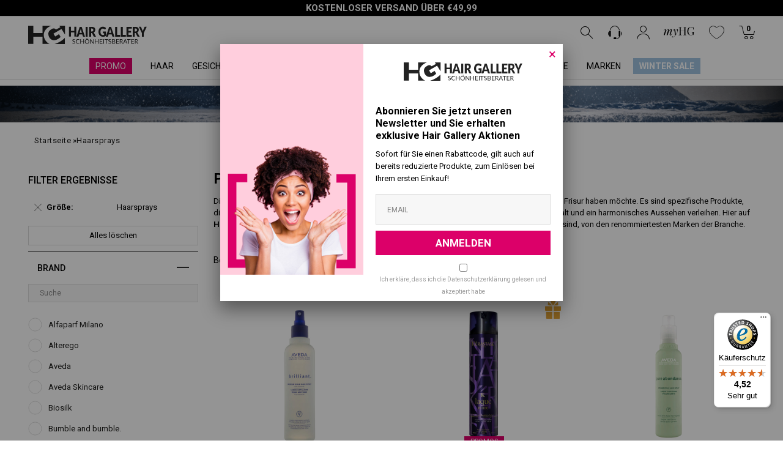

--- FILE ---
content_type: text/html; charset=utf-8
request_url: https://www.hair-gallery.de/haarsprays
body_size: 30881
content:
<!DOCTYPE html>
<html lang="de" class="windows"><head>
<title>Professionelle Haarsprays | Hair Gallery</title>
<meta http-equiv="Content-Type" content="text/html; charset=utf-8" />
<meta http-equiv="X-UA-Compatible" content="IE=Edge" />
<meta name="viewport" content="width=device-width, initial-scale=1.0">
<base href="https://www.hair-gallery.de/" />
<meta name="description" content="Entdecken Sie alle professionellen Haarsprays auf Hair Gallery. Online-Shop für professionelle Haarprodukte. Lieferung innerhalb von 24/48 Stunden!" />
<meta name="keywords" content="hair gallery,Haarprodukte,professionelle Haarprodukte,ghd,Kerastase,Tigi,Redken,Davines,Wella Sp,Goldwell,System Professional,Steampod,l'oreal professionnel,Alfaparf,Shu Uemura,Viahermada,Aveda,Cotril,Biolage,Medavita" />
<meta name="robots" content="index, follow" />
<meta name="author" content="Hair Gallery Europe" />
<meta name="apple-itunes-app" content="app-id=1266641537">
<link href="https://www.hair-gallery.de/image/data/cart.png" rel="icon" />
<!-- Open Graph -->
<meta property="og:title" content="Professionelle Haarsprays | Hair Gallery">
<meta property="og:description" content="Entdecken Sie alle professionellen Haarsprays auf Hair Gallery. Online-Shop für professionelle Haarprodukte. Lieferung innerhalb von 24/48 Stunden!">
<meta property="og:type" content="website">
<meta property="og:url" content="https://www.hair-gallery.de/">
<meta property="og:image" content="https://www.hair-gallery.it/image/image.png">
<meta property="og:image:width" content="1200">
<meta property="og:image:height" content="630">
<link href="https://www.hair-gallery.de/haarsprays" rel="canonical" />
<link href="https://www.hair-gallery.de/haarsprays&p=2" rel="next" />
<link rel="alternate" hreflang="de" href="https://www.hair-gallery.de/haarsprays" />
<link rel="alternate" hreflang="es" href="https://www.hair-gallery.es/lacas" />
<link rel="alternate" hreflang="fr" href="https://www.hairgallery.fr/laques" />
<link rel="alternate" hreflang="it" href="https://www.hair-gallery.it/lacche" />
<link rel="alternate" hreflang="x-default" href="https://www.hair-gallery.it/lacche" />
<meta name="theme-color" content="#dc0069">
<link href="https://fonts.googleapis.com/css?family=Roboto:100,300,400,500,700" rel="stylesheet">
<link href="catalog/view/theme/hg/stylesheet/app.css?v=20250418" rel="stylesheet" type="text/css" media="all">
<script src="catalog/view/theme/hg/javascript/app.js?v=20250418"></script>
<script>var title=document.title,blurMessage="Kommen Sie zu uns zurück, wir warten auf Sie",intervalTimer=null,timeoutTimer=null;window.addEventListener("blur",function(){intervalTimer=setInterval(function(){document.title="❤️ "+blurMessage,timeoutTimer=setTimeout(function(){document.title=title},2e3)},4100)}),window.addEventListener("focus",function(){clearInterval(intervalTimer),clearTimeout(timeoutTimer),document.title=title});</script>
<!-- Begin eTrusted bootstrap tag -->
<script src="https://integrations.etrusted.com/applications/widget.js/v2" async defer></script>
<!-- End eTrusted bootstrap tag -->
</head>
<body class="page-product-submenu">
<style>#hg-shopby-overlay{position:absolute;top:0;bottom:0;z-index:9999;display:none;width:100%;background:#fff;opacity:.5}#hg-shopby-overlay .loader{position:fixed;top:20%;left:50%;display:block;width:64px;height:64px;background-image:url('../image/loader-1.gif');transform:translate(-50%, -10%)}#hg-shopby-overlay .loader:before{content:''}}</style>
<!--<div id="hg-shopby-overlay"><div class="loader"></div></div>-->
<nav id="menu-side" class="menu-side">
<div class="panel-group" id="accordion" style="overflow-y:auto;height:calc(100% - 3.5rem)">
<div class="panel"><div class="panel-title"><a href="https://www.hair-gallery.de/omaggi"><span style="color:#fff;background:#dc0069;padding:5px 10px">PROMO</span></a></div></div><div class="panel"><div class="panel-title"><a class="collapsed" data-toggle="collapse" data-parent="#accordion" href="#HAAR">HAAR</a></div><div id="HAAR" class="collapse"><div class="panel-body"><div class="mobile"><a  style="font-weight:700;margin-top:30px;pointer-events:none;" title="Angebote und Neuigkeiten">Angebote und Neuigkeiten</a><a  href="https://www.hair-gallery.de/omaggi" title="Angebote">Angebote</a><a  href="https://www.hair-gallery.de/capelli-new" title="Neuheiten">Neuheiten</a><a  href="https://www.hair-gallery.de/bestseller" title="Bestseller">Bestseller</a><a  href="https://www.hair-gallery.de/reise&amp;sort=p.price&amp;order=ASC" style="color:#333333;" title="Reisegrößen">Reisegrößen</a><a  href="https://www.hair-gallery.de/myhg" title="MyHG">MyHG</a><a  href="https://www.hair-gallery.de/geschenkideen-2681" style="color:#333333;" title="Geschenkideen">Geschenkideen</a><a  style="font-weight:700;margin-top:30px;pointer-events:none;" title="Haarpflege">Haarpflege</a><a  href="https://www.hair-gallery.de/shampoo" title="Shampoos">Shampoos</a><a  href="https://www.hair-gallery.de/spulungen" title="Conditioner">Conditioner</a><a  href="https://www.hair-gallery.de/haarmasken" title="Haarmasken">Haarmasken</a><a  href="https://www.hair-gallery.de/hitzeschutz" style="color:#333333;" title="Hitzeschutz">Hitzeschutz</a><a  href="https://www.hair-gallery.de/haarole" title="Haaröle">Haaröle</a><a  href="https://www.hair-gallery.de/haar-kit" title="Haar-kit">Haar-kit</a><a  href="https://www.hair-gallery.de/zubehor" title="Zubehör">Zubehör</a><a  style="font-weight:700;margin-top:30px;pointer-events:none;" title="Styling">Styling</a><a  href="https://www.hair-gallery.de/haarsprays" title="Haarsprays">Haarsprays</a><a  href="https://www.hair-gallery.de/gel" title="Haargel">Haargel</a><a  href="https://www.hair-gallery.de/haarschaum" title="Volumen Mousse">Volumen Mousse</a><a  style="font-weight:700;margin-top:30px;pointer-events:none;" title="Haarfärbemittel">Haarfärbemittel</a><a  href="https://www.hair-gallery.de/haarfarbemittel" title="Haarfärbemittel">Haarfärbemittel</a><a  href="https://www.hair-gallery.de/haaransatz-concealer" title="Haaransatz Concealer">Haaransatz Concealer</a><a  href="https://www.hair-gallery.de/bleichen" title="Entfärbungen">Entfärbungen</a><a  style="font-weight:700;margin-top:30px;pointer-events:none;" title="Professionelle Werkzeuge">Professionelle Werkzeuge</a><a  href="https://www.hair-gallery.de/haarglatter" title="Haarglätter">Haarglätter</a><a  href="https://www.hair-gallery.de/lockenstabe" title="Lockenstäbe">Lockenstäbe</a><a  href="https://www.hair-gallery.de/haartrockner" title="Haartrockner">Haartrockner</a><a  href="https://www.hair-gallery.de/haarbursten" title="Haarbürsten">Haarbürsten</a><a  href="https://www.hair-gallery.de/haarschneider" title="Haarschneider">Haarschneider</a><a  href="https://www.hair-gallery.de/warmluftburste" title="Warmluftbürste">Warmluftbürste</a><a  href="https://www.hair-gallery.de/kamme" title="Kämme">Kämme</a><a  style="font-weight:700;margin-top:30px;pointer-events:none;" title="Haartypen">Haartypen</a><a  href="https://www.hair-gallery.de/blondes-haar" title="Blondes Haar">Blondes Haar</a><a  href="https://www.hair-gallery.de/coloriertes-haar" title="Gefärbtes Haar">Gefärbtes Haar</a><a  href="https://www.hair-gallery.de/geschadigtes-haar" title="Beschädigtes Haar">Beschädigtes Haar</a><a  href="https://www.hair-gallery.de/feines-haar" title="Feines Haar">Feines Haar</a><a  href="https://www.hair-gallery.de/lockiges-haar" title="Lockiges Haar">Lockiges Haar</a><a  href="https://www.hair-gallery.de/trockenes-haar" title="Trockenes Haar">Trockenes Haar</a><a  href="https://www.hair-gallery.de/fettiges-haar" title="Fettiges Haar">Fettiges Haar</a><a  href="https://www.hair-gallery.de/verknoteteswiderspenstiges-haar" title="Krauses Haar">Krauses Haar</a><a  style="font-weight:700;margin-top:30px;pointer-events:none;" title="Haarbedürfnisse">Haarbedürfnisse</a><a  href="https://www.hair-gallery.de/anti-frizz" title="Anti-Frizz">Anti-Frizz</a><a  href="https://www.hair-gallery.de/anti-haarausfall" title="Anti-Haarausfall">Anti-Haarausfall</a><a  href="https://www.hair-gallery.de/haarwiederherstellung" title="Haarwiederherstellung">Haarwiederherstellung</a><a  href="https://www.hair-gallery.de/antischuppen" title="Antischuppen">Antischuppen</a><a  href="https://www.hair-gallery.de/anti-gelbstich" style="color:#333333;" title="Anti-Gelb">Anti-Gelb</a><a  style="font-weight:700;margin-top:30px;pointer-events:none;" title="Top-Marke">Top-Marke</a><a  href="https://www.hair-gallery.de/kerastase" title="Kérastase">Kérastase</a><a  href="https://www.hair-gallery.de/redken" title="Redken">Redken</a><a  href="https://www.hair-gallery.de/ghd" title="Ghd">Ghd</a><a  href="https://www.hair-gallery.de/goldwell" title="Goldwell">Goldwell</a><a  href="https://www.hair-gallery.de/tigi" title="Tigi">Tigi</a><a  href="https://www.hair-gallery.de/l-oreal-professionnel" title="L'Oreal Professionnel">L'Oreal Professionnel</a><a  href="https://www.hair-gallery.de/wella-professionals" title="Wella Professionals">Wella Professionals</a><a  href="https://www.hair-gallery.de/wella-system-professional" title="Wella System Professional">Wella System Professional</a><a  href="https://www.hair-gallery.de/olaplex" title="Olaplex">Olaplex</a><a  href="https://www.hair-gallery.de/parlux" title="Parlux">Parlux</a><a  href="https://www.hair-gallery.de/aveda" title="Aveda">Aveda</a><a  href="https://www.hair-gallery.de/cotril" style="color:#333333;" title="Cotril">Cotril</a><a  href="https://www.hair-gallery.de/marken" style="font-weight:700;margin-top:30px;" title="Alle anzeigen &gt;">Alle anzeigen &gt;</a></div></div></div></div><div class="panel"><div class="panel-title"><a class="collapsed" data-toggle="collapse" data-parent="#accordion" href="#GESICHT">GESICHT</a></div><div id="GESICHT" class="collapse"><div class="panel-body"><div class="mobile"><a  style="font-weight:700;margin-top:30px;pointer-events:none;" title="Angebote und Neuheiten">Angebote und Neuheiten</a><a  href="https://www.hair-gallery.de/omaggi" title="Angebote">Angebote</a><a  href="https://www.hair-gallery.de/bestseller-viso" title="Bestseller">Bestseller</a><a  href="https://www.hair-gallery.de/myhg" title="MyHG">MyHG</a><a  style="font-weight:700;margin-top:30px;pointer-events:none;" title="Gesichtspflege">Gesichtspflege</a><a  href="https://www.hair-gallery.de/gesichtsstraffung" title="Tonisierung">Tonisierung</a><a  href="https://www.hair-gallery.de/anti-unvollkommenheiten-gesicht" title="Anti-Unvollkommenheiten Gesicht">Anti-Unvollkommenheiten Gesicht</a><a  href="https://www.hair-gallery.de/gesicht-anti-irritationen" title="Anti-Irritation Gesicht">Anti-Irritation Gesicht</a><a  href="https://www.hair-gallery.de/feuchtigkeitsspender-gesicht" title="Feuchtigkeitsspender Gesicht">Feuchtigkeitsspender Gesicht</a><a  href="https://www.hair-gallery.de/anti-falten-gesicht" title="Anti-Falten Gesicht">Anti-Falten Gesicht</a><a  href="https://www.hair-gallery.de/gesichtsreinigung" title="Gesichtsreinigung">Gesichtsreinigung</a><a  style="font-weight:700;margin-top:30px;pointer-events:none;" title="Augenpflege ">Augenpflege </a><a  href="https://www.hair-gallery.de/augen-feuchtigkeitsspender" title="Augen-Feuchtigkeitsspender">Augen-Feuchtigkeitsspender</a><a  href="https://www.hair-gallery.de/anti-falten-augen" title="Anti-Falten-Augen">Anti-Falten-Augen</a><a  style="font-weight:700;margin-top:30px;pointer-events:none;" title="Hauttyp">Hauttyp</a><a  href="https://www.hair-gallery.de/trockene-haut" title="Trockene Haut">Trockene Haut</a><a  href="https://www.hair-gallery.de/empfindliche-haut" title="Empfindliche Haut">Empfindliche Haut</a><a  href="https://www.hair-gallery.de/reife-haut" title=" Reife Haut"> Reife Haut</a><a  href="https://www.hair-gallery.de/alle-hauttypen" title="Alle Hauttypen">Alle Hauttypen</a><a  style="font-weight:700;margin-top:30px;pointer-events:none;" title="Top-Marken">Top-Marken</a><a  href="https://www.hair-gallery.de/aveda-skincare" title="Aveda">Aveda</a><a  href="https://www.hair-gallery.de/nyce-skincare" title="Nyce">Nyce</a><a  href="https://www.hair-gallery.de/tecna-skincare" title="Tecna">Tecna</a><a  href="https://www.hair-gallery.de/mykai-skincare" title="Mykai">Mykai</a><a  href="https://www.hair-gallery.de/midhara-skincare" title="Midhara">Midhara</a><a  href="https://www.hair-gallery.de/babor-skincare" title="Babor">Babor</a><a  href="https://www.hair-gallery.de/juvena-skincare" title="Juvena">Juvena</a><a  href="https://www.hair-gallery.de/marken" style="font-weight:700;margin-top:30px;" title="Alle anzeigen &gt;">Alle anzeigen &gt;</a></div></div></div></div><div class="panel"><div class="panel-title"><a class="collapsed" data-toggle="collapse" data-parent="#accordion" href="#KÖRPERBAD">KÖRPERBAD</a></div><div id="KÖRPERBAD" class="collapse"><div class="panel-body"><div class="mobile"><a  style="font-weight:700;margin-top:30px;pointer-events:none;" title="Körperbehandlungen">Körperbehandlungen</a><a  href="https://www.hair-gallery.de/feuchtigkeitsspender-fur-die-haut" title="Feuchtigkeitsspender für die Haut">Feuchtigkeitsspender für die Haut</a><a  href="https://www.hair-gallery.de/peelings-fur-die-haut" title="Hautpeelings">Hautpeelings</a><a  href="https://www.hair-gallery.de/antidehnungsstreifen-haut" title="Anti-Dehnungsstreifen-Haut">Anti-Dehnungsstreifen-Haut</a><a  href="https://www.hair-gallery.de/hautstraffende" title="Hautstraffende">Hautstraffende</a><a  href="https://www.hair-gallery.de/hautberuhiger" title="Hautberuhiger">Hautberuhiger</a><a  style="font-weight:700;margin-top:30px;pointer-events:none;" title="Bad und Dusche">Bad und Dusche</a><a  href="https://www.hair-gallery.de/duschschaume" title="Duschschäume">Duschschäume</a><a  href="https://www.hair-gallery.de/seifen" title="Seifenstücke">Seifenstücke</a><a  href="https://www.hair-gallery.de/deodorants" title="Deodorants">Deodorants</a><a  style="font-weight:700;margin-top:30px;pointer-events:none;" title="Nagelpflege">Nagelpflege</a><a  href="https://www.hair-gallery.de/nagellacke" title="Nagellacke">Nagellacke</a><a  href="https://www.hair-gallery.de/nagellackentferner" title="Nagellackentfernern">Nagellackentfernern</a><a  href="https://www.hair-gallery.de/top-coat" title="Top Coat">Top Coat</a><a  style="font-weight:700;margin-top:30px;pointer-events:none;" title="Hauttyp">Hauttyp</a><a  href="https://www.hair-gallery.de/fettige-haut" title="Fettige Haut">Fettige Haut</a><a  href="https://www.hair-gallery.de/trockene-haut" title="Trockene Haut">Trockene Haut</a><a  href="https://www.hair-gallery.de/mischhaut" title="Mischhaut">Mischhaut</a><a  href="https://www.hair-gallery.de/empfindliche-haut" title="Empfindliche Haut">Empfindliche Haut</a><a  href="https://www.hair-gallery.de/reife-haut" title="Reife Haut">Reife Haut</a><a  href="https://www.hair-gallery.de/alle-hauttypen" title=" Alle Hauttypen"> Alle Hauttypen</a><a  style="font-weight:700;margin-top:30px;pointer-events:none;" title="Top Marques">Top Marques</a><a  href="https://www.hair-gallery.de/aveda-skincare" title="Aveda">Aveda</a><a  href="https://www.hair-gallery.de/naturalmente" title="Naturalmente">Naturalmente</a><a  href="https://www.hair-gallery.de/oribe" title="Oribe">Oribe</a><a  href="https://www.hair-gallery.de/american-crew-skincare" title="American Crew">American Crew</a><a  href="https://www.hair-gallery.de/marken" style="font-weight:700;margin-top:30px;" title="Alle anzeigen &gt;">Alle anzeigen &gt;</a></div></div></div></div><div class="panel"><div class="panel-title"><a class="collapsed" data-toggle="collapse" data-parent="#accordion" href="#MAKEUP">MAKEUP</a></div><div id="MAKEUP" class="collapse"><div class="panel-body"><div class="mobile"><a  style="color:#333333;font-weight:700;margin-top:30px;pointer-events:none;" title="Make-up-Produkte">Make-up-Produkte</a><a  href="https://www.hair-gallery.de/lippen-make-up" style="color:#333333;" title="Lippen Make-up">Lippen Make-up</a><a  href="https://www.hair-gallery.de/augen-make-up" style="color:#333333;" title="Augen Make-up">Augen Make-up</a><a  href="https://www.hair-gallery.de/gesicht-make-up" style="color:#333333;" title="Gesichts-Make-up">Gesichts-Make-up</a><a  href="https://www.hair-gallery.de/make-up-zubehor" style="color:#333333;" title="Make-up-Zubehör">Make-up-Zubehör</a><a  href="https://www.hair-gallery.de/make-up-kit" style="color:#333333;" title="Kit Make-up">Kit Make-up</a><a  style="color:#333333;font-weight:700;margin-top:30px;pointer-events:none;" title="Lippen Make-up">Lippen Make-up</a><a  href="https://www.hair-gallery.de/lippen-make-up-primer" style="color:#333333;" title="Primer">Primer</a><a  href="https://www.hair-gallery.de/lippenstifte" style="color:#333333;" title="Lippenstifte">Lippenstifte</a><a  href="https://www.hair-gallery.de/lipgloss" style="color:#333333;" title="Lipgloss">Lipgloss</a><a  href="https://www.hair-gallery.de/lippenkonturenstifte" style="color:#333333;" title="Stifte">Stifte</a><a  style="color:#333333;font-weight:700;margin-top:30px;pointer-events:none;" title="Augen Make-up">Augen Make-up</a><a  href="https://www.hair-gallery.de/wimperntusche" style="color:#333333;" title="Wimperntusche">Wimperntusche</a><a  href="https://www.hair-gallery.de/lidschatten" style="color:#333333;" title="Lidschatten">Lidschatten</a><a  href="https://www.hair-gallery.de/eyeliner" style="color:#333333;" title="Eyeliner">Eyeliner</a><a  href="https://www.hair-gallery.de/augenbrauen" style="color:#333333;" title="Augenbrauen">Augenbrauen</a><a  style="color:#333333;font-weight:700;margin-top:30px;pointer-events:none;" title="Gesichts-Make-up">Gesichts-Make-up</a><a  href="https://www.hair-gallery.de/bb" style="color:#333333;" title="BB Creme">BB Creme</a><a  href="https://www.hair-gallery.de/foundations" style="color:#333333;" title="Foundation">Foundation</a><a  href="https://www.hair-gallery.de/concealers" style="color:#333333;" title="Concealers">Concealers</a><a  href="https://www.hair-gallery.de/blush" style="color:#333333;" title="Blush">Blush</a><a  style="color:#333333;font-weight:700;margin-top:30px;pointer-events:none;" title="Top-Marke">Top-Marke</a><a  href="https://www.hair-gallery.de/aveda-skincare/make-up-make-up-und-zubehor" style="color:#333333;" title="Aveda Skincare">Aveda Skincare</a><a  href="https://www.hair-gallery.de/paola-p-skincare" style="color:#333333;" title="Paola P">Paola P</a><a  href="https://www.hair-gallery.de/tecna-skincare/fashion-lab" style="color:#333333;" title="Tecna Skincare">Tecna Skincare</a><a  href="https://www.hair-gallery.de/3lab-skincare" style="color:#333333;" title="3LAB">3LAB</a></div></div></div></div><div class="panel"><div class="panel-title"><a class="collapsed" data-toggle="collapse" data-parent="#accordion" href="#MANN">MANN</a></div><div id="MANN" class="collapse"><div class="panel-body"><div class="mobile"><a  style="font-weight:700;margin-top:30px;pointer-events:none;" title="Bestseller">Bestseller</a><a  href="https://www.hair-gallery.de/behandlungen-manner" title="Haarpflege Männer">Haarpflege Männer</a><a  href="https://www.hair-gallery.de/haarschneider" title="Haarschneidemaschinen">Haarschneidemaschinen</a><a  style="font-weight:700;margin-top:30px;pointer-events:none;" title="Haarpflege">Haarpflege</a><a  href="https://www.hair-gallery.de/manner-shampoo" title="Shampoo">Shampoo</a><a  href="https://www.hair-gallery.de/herren-spulungen" title="Conditioner">Conditioner</a><a  href="https://www.hair-gallery.de/manner-haarstyling" title="Styling">Styling</a><a  style="font-weight:700;margin-top:30px;pointer-events:none;" title="Bart und Schnurrbart">Bart und Schnurrbart</a><a  href="https://www.hair-gallery.de/rasur" title="Rasur">Rasur</a><a  href="https://www.hair-gallery.de/bartpflege" title="Bartpflege">Bartpflege</a><a  style="font-weight:700;margin-top:30px;pointer-events:none;" title="Top-Marken">Top-Marken</a><a  href="https://www.hair-gallery.de/american-crew/uomo" title="American Crew">American Crew</a><a  href="https://www.hair-gallery.de/wahl/uomo" title="Wahl">Wahl</a><a  href="https://www.hair-gallery.de/keune-2591" title="Keune">Keune</a><a  href="https://www.hair-gallery.de/depot" title="Depot">Depot</a><a  href="https://www.hair-gallery.de/sebastian-man/uomo" title="Sebastian Man">Sebastian Man</a><a  href="https://www.hair-gallery.de/marken" style="font-weight:700;margin-top:30px;" title="Alle anzeigen &gt;">Alle anzeigen &gt;</a></div></div></div></div><div class="panel"><div class="panel-title"><a class="collapsed" data-toggle="collapse" data-parent="#accordion" href="#PARFÜMS">PARFÜMS</a></div><div id="PARFÜMS" class="collapse"><div class="panel-body"><div class="mobile"><a  style="color:#333333;font-weight:700;margin-top:30px;pointer-events:none;" title="Typologie">Typologie</a><a  href="https://www.hair-gallery.de/eau-de-parfum" style="color:#333333;" title="Eau de Parfum">Eau de Parfum</a><a  href="https://www.hair-gallery.de/eau-de-toilette" style="color:#333333;" title="Eau de Toilette">Eau de Toilette</a><a  href="https://www.hair-gallery.de/duftwasser" style="color:#333333;" title="Duftendes Wasser">Duftendes Wasser</a><a  style="color:#333333;font-weight:700;margin-top:30px;pointer-events:none;" title="Typ">Typ</a><a  href="https://www.hair-gallery.de/parfums-fur-damen" style="color:#333333;" title="Damenparfums">Damenparfums</a><a  href="https://www.hair-gallery.de/herrenparfums" style="color:#333333;" title="Herrenparfums">Herrenparfums</a><a  style="color:#333333;font-weight:700;margin-top:30px;pointer-events:none;" title="Top Brand">Top Brand</a><a  href="https://www.hair-gallery.de/k3-by-kenzo-takada-parfums" style="color:#333333;" title="K3 by Kenzo Takada">K3 by Kenzo Takada</a><a  href="https://www.hair-gallery.de/sweeth-tooth-by-sabrina-carpenter-parfums" style="color:#333333;" title="Sweeth Tooth by Sabrina Carpenter">Sweeth Tooth by Sabrina Carpenter</a><a  href="https://www.hair-gallery.de/depot-parfums" style="color:#333333;" title="Depot">Depot</a><a  href="https://www.hair-gallery.de/keune/herrenparfums" style="color:#333333;" title="Keune">Keune</a></div></div></div></div><div class="panel"><div class="panel-title"><a class="collapsed" data-toggle="collapse" data-parent="#accordion" href="#PET">PET</a></div><div id="PET" class="collapse"><div class="panel-body"><div class="mobile"><a  style="color:#333333;font-weight:700;margin-top:30px;pointer-events:none;" title=" Körperpflege"> Körperpflege</a><a  href="https://www.hair-gallery.de/shampoo-fur-haustiere" style="color:#333333;" title="Shampoo">Shampoo</a><a  href="https://www.hair-gallery.de/tierpflegeset" style="color:#333333;" title="Pflegeset">Pflegeset</a><a  href="https://www.hair-gallery.de/nagelknipser-fur-haustiere" style="color:#333333;" title="Nagelknipser">Nagelknipser</a><a  href="https://www.hair-gallery.de/haustier-conditioner" style="color:#333333;" title="Balsam">Balsam</a><a  style="color:#333333;font-weight:700;margin-top:30px;pointer-events:none;" title="Elektrowerkzeuge">Elektrowerkzeuge</a><a  href="https://www.hair-gallery.de/tierhaarschneidemaschinen" style="color:#333333;" title="Haarschneidemaschine">Haarschneidemaschine</a><a  href="https://www.hair-gallery.de/schneidsatze" style="color:#333333;" title="Scherköpfe und Klingen">Scherköpfe und Klingen</a><a  style="color:#333333;font-weight:700;margin-top:30px;pointer-events:none;" title="Zubehör">Zubehör</a><a  href="https://www.hair-gallery.de/haustier-bursten" style="color:#333333;" title="Pinsel">Pinsel</a><a  href="https://www.hair-gallery.de/haustierkamme" style="color:#333333;" title="Kämme">Kämme</a><a  href="https://www.hair-gallery.de/fellpflegezubehor" style="color:#333333;" title="Pflegezubehör">Pflegezubehör</a><a  href="https://www.hair-gallery.de/hundedusche" style="color:#333333;" title="Hundeduschen">Hundeduschen</a><a  href="https://www.hair-gallery.de/aufsteckkaemme-aus-stahl" style="color:#333333;" title="Stahlerhöhungen">Stahlerhöhungen</a><a  href="https://www.hair-gallery.de/Hütten-und-Betten" style="color:#333333;" title="Hütten und Betten">Hütten und Betten</a><a  href="https://www.hair-gallery.de/Spielzeug" style="color:#333333;" title="Spielzeug">Spielzeug</a><a  style="color:#333333;font-weight:700;margin-top:30px;pointer-events:none;" title="Top Brand">Top Brand</a><a  href="https://www.hair-gallery.de/moser-animal-pet" style="color:#333333;" title="Moser Animal">Moser Animal</a><a  href="https://www.hair-gallery.de/wahl-pro-pet" style="color:#333333;" title="Wahl Pro Pet">Wahl Pro Pet</a><a  href="https://www.hair-gallery.de/paul-mitchell-pet" style="color:#333333;" title="Paul Mitchell Pet">Paul Mitchell Pet</a></div></div></div></div><div class="panel"><div class="panel-title"><a href="https://www.hair-gallery.de/letzte-Stücke">ANGEBOTE</a></div></div><div class="panel"><div class="panel-title"><a href="https://www.hair-gallery.de/marken">MARKEN</a></div></div><div class="panel"><div class="panel-title"><a href="https://www.hair-gallery.de/winter-sales"><span style="background:#A0C3E0;color:#FFFFFF;font-weight:700;padding:5px 10px">WINTER SALE</span></a></div></div></div>
</nav>
<div id="page-container">
<header id="header">
<!--header top-->
  <div class="headertop" style="background:#000000;border-bottom:1px solid #dddddd">
    <div class="container">
      <div class="row-fluid text-center">
        
        
        <div id="no-cost"><span style="text-transform:initial;color:#ffffff;font-size:15px;font-weight:700">KOSTENLOSER VERSAND ÜBER €49,99</span></div>
              </div>
    </div>
  </div>
<!--header bottom-->
  <div id="headerbottom">
    <div class="container">
      <div class="row-fluid">
        <div id="logo"><a href="./"><img src="https://www.hair-gallery.de/image/data/logo.svg" title="Hair Gallery Europe s.r.l." alt="Hair Gallery Europe s.r.l." /></a></div>
        <div id="nav-icon"><span></span><span></span><span></span><span></span></div>
        <div id="search">
          <div class="search-content">
            <input type="text" id="ricerca" name="search" placeholder="Suche" value="" autocomplete="off">
            <input type="submit" id="certo" style="display:none">
          </div>
        </div>
        <div class="menu-right">
          <ul>
            <li><span class="glyph icon-search button-search" id="op-search"></span><span class="glyph icon-close search-close" id="cl-search"></span></li>
            <li class="hidden-phone"><span id="customer-care"><a href="#" data-toggle="dropdown"><span class="glyph icon-customer-care"></span></a>
                <span class="dropdown-menu login-content" role="menu" aria-labelledby="dLabel">
                  <div class="c-contact">
                    <div style="margin:0 10px;padding:10px 0;background:#f3f3f3"><a href="tel:+390734861081"><span class="c-icon c-headset"></span><span style="display:block;font-weight:700;line-height:16px">KUNDENSERVICE +39 0734 861081</span></a></div>
                  </div>
                  <div class="clearfix"></div>
                  <div class="c-space"></div>
                  <div class="c-contact">
                    <div style="margin:0 10px;padding:10px 0;background:#f3f3f3"><a href="https://www.hair-gallery.de/retouren"><span class="c-icon c-return"></span><span style="display:block;font-weight:700;line-height:16px">RETOUREN</span></a></div>
                  </div>
                  <div class="clearfix"></div>
                  <div class="c-space"></div>
                  <div class="c-contact">
                    <div style="margin:0 10px;padding:10px 0;background:#f3f3f3"><a href="spedizioni"><span class="c-icon c-shipping"></span><span style="display:block;font-weight:700;line-height:16px">VERSAND IN 5/7 TAGE IN DEUTSCHLAND</span></a></div>
                  </div>
                  <div class="clearfix"></div>
                  <div class="c-contactus">Kontakt</div>
                  <div class="c-contact">
                    <div style="float:left;width:40%;margin:0 10px;padding:10px 0;background:#f3f3f3"><a><span class="c-icon c-tel"></span><span style="display:block;font-weight:700">+39 0734 861081</span></a></div>
                    <div style="float:right;width:40%;margin:0 10px;padding:10px 0;background:#f3f3f3"><a href="./?route=information/contact"><span class="c-icon c-email"></span><span style="display:block;font-weight:700">E-mail</span></a></div>
                  </div>
                </span>
              </span></li>
            <li>            <span id="account"><a href="#" data-toggle="dropdown"><span class="glyph icon-user"></span><span class="fa fa-hat-santa hidden"></span></a>
              <span class="dropdown-menu login-content" role="menu" aria-labelledby="dLabel">
                <div style="padding:0 10px">
                  <div><a class="button c-large-orange" href="./?route=account/login">anmelden</a></div>
                  <div><a class="button c-large" href="./?route=account/register">Sich anmelden</a></div>
                  <div class="hidden-desktop" style="border:1px solid #000;padding:3px 0"><a href="myhg" style="display:block"><img src="../card/myHGblack.svg" alt="MyHG" title="MyHG" style="width:50px;max-width:50px;height:initial"></a></div>
                </div>
              </span>
            </span>
            </li>
            <li class="hidden-phone"><a href="myhg"><img src="../card/myHGblack.svg" alt="MyHG" title="MyHG" style="position:relative;top:-4px;width:50px"></a></li>
			            <li><a href="https://www.hair-gallery.de/wishlist" id="wishlist-total"><span class="glyph icon-heart"><span class="whishtext"></span></span></a></li>
            <li><div class="cart-top"><div id="cart">
  <div class="heading"><div class="glyph"><span class="icon-cart"></span><i class="fal fa-sleigh hidden"></i><span class="num-items">0</span></div></div>
  <div class="content">
    <div class="content-inner">
            <div class="empty">Ihr Warenkorb ist leer!</div>
          </div>
  </div>
</div>
</div></li>
          </ul>
        </div>
      </div>
    </div>
  </div>
    <!--menu mainnav-->
  <section id="mainnav">
    <div class="container">
      <div class="row-fluid text-center">
        <ul id="menuHG"><li><a href="https://www.hair-gallery.de/omaggi"><span style="color:#fff;background:#dc0069;padding:5px 10px">PROMO</span></a></li><li><a class="dropbtn">HAAR</a><div class="fullwidth"><div class="container"><div class="colonna"><a  style="font-weight:700;margin-top:30px;pointer-events:none;" title="Angebote und Neuigkeiten">Angebote und Neuigkeiten</a><a  href="https://www.hair-gallery.de/omaggi" title="Angebote">Angebote</a><a  href="https://www.hair-gallery.de/capelli-new" title="Neuheiten">Neuheiten</a><a  href="https://www.hair-gallery.de/bestseller" title="Bestseller">Bestseller</a><a  href="https://www.hair-gallery.de/reise&amp;sort=p.price&amp;order=ASC" style="color:#333333;" title="Reisegrößen">Reisegrößen</a><a  href="https://www.hair-gallery.de/myhg" title="MyHG">MyHG</a><a  href="https://www.hair-gallery.de/geschenkideen-2681" style="color:#333333;" title="Geschenkideen">Geschenkideen</a></div><div class="colonna"><a  style="font-weight:700;margin-top:30px;pointer-events:none;" title="Haarpflege">Haarpflege</a><a  href="https://www.hair-gallery.de/shampoo" title="Shampoos">Shampoos</a><a  href="https://www.hair-gallery.de/spulungen" title="Conditioner">Conditioner</a><a  href="https://www.hair-gallery.de/haarmasken" title="Haarmasken">Haarmasken</a><a  href="https://www.hair-gallery.de/hitzeschutz" style="color:#333333;" title="Hitzeschutz">Hitzeschutz</a><a  href="https://www.hair-gallery.de/haarole" title="Haaröle">Haaröle</a><a  href="https://www.hair-gallery.de/haar-kit" title="Haar-kit">Haar-kit</a><a  href="https://www.hair-gallery.de/zubehor" title="Zubehör">Zubehör</a><a  style="font-weight:700;margin-top:30px;pointer-events:none;" title="Styling">Styling</a><a  href="https://www.hair-gallery.de/haarsprays" title="Haarsprays">Haarsprays</a><a  href="https://www.hair-gallery.de/gel" title="Haargel">Haargel</a><a  href="https://www.hair-gallery.de/haarschaum" title="Volumen Mousse">Volumen Mousse</a></div><div class="colonna"><a  style="font-weight:700;margin-top:30px;pointer-events:none;" title="Haarfärbemittel">Haarfärbemittel</a><a  href="https://www.hair-gallery.de/haarfarbemittel" title="Haarfärbemittel">Haarfärbemittel</a><a  href="https://www.hair-gallery.de/haaransatz-concealer" title="Haaransatz Concealer">Haaransatz Concealer</a><a  href="https://www.hair-gallery.de/bleichen" title="Entfärbungen">Entfärbungen</a><a  style="font-weight:700;margin-top:30px;pointer-events:none;" title="Professionelle Werkzeuge">Professionelle Werkzeuge</a><a  href="https://www.hair-gallery.de/haarglatter" title="Haarglätter">Haarglätter</a><a  href="https://www.hair-gallery.de/lockenstabe" title="Lockenstäbe">Lockenstäbe</a><a  href="https://www.hair-gallery.de/haartrockner" title="Haartrockner">Haartrockner</a><a  href="https://www.hair-gallery.de/haarbursten" title="Haarbürsten">Haarbürsten</a><a  href="https://www.hair-gallery.de/haarschneider" title="Haarschneider">Haarschneider</a><a  href="https://www.hair-gallery.de/warmluftburste" title="Warmluftbürste">Warmluftbürste</a><a  href="https://www.hair-gallery.de/kamme" title="Kämme">Kämme</a></div><div class="colonna"><a  style="font-weight:700;margin-top:30px;pointer-events:none;" title="Haartypen">Haartypen</a><a  href="https://www.hair-gallery.de/blondes-haar" title="Blondes Haar">Blondes Haar</a><a  href="https://www.hair-gallery.de/coloriertes-haar" title="Gefärbtes Haar">Gefärbtes Haar</a><a  href="https://www.hair-gallery.de/geschadigtes-haar" title="Beschädigtes Haar">Beschädigtes Haar</a><a  href="https://www.hair-gallery.de/feines-haar" title="Feines Haar">Feines Haar</a><a  href="https://www.hair-gallery.de/lockiges-haar" title="Lockiges Haar">Lockiges Haar</a><a  href="https://www.hair-gallery.de/trockenes-haar" title="Trockenes Haar">Trockenes Haar</a><a  href="https://www.hair-gallery.de/fettiges-haar" title="Fettiges Haar">Fettiges Haar</a><a  href="https://www.hair-gallery.de/verknoteteswiderspenstiges-haar" title="Krauses Haar">Krauses Haar</a><a  style="font-weight:700;margin-top:30px;pointer-events:none;" title="Haarbedürfnisse">Haarbedürfnisse</a><a  href="https://www.hair-gallery.de/anti-frizz" title="Anti-Frizz">Anti-Frizz</a><a  href="https://www.hair-gallery.de/anti-haarausfall" title="Anti-Haarausfall">Anti-Haarausfall</a><a  href="https://www.hair-gallery.de/haarwiederherstellung" title="Haarwiederherstellung">Haarwiederherstellung</a><a  href="https://www.hair-gallery.de/antischuppen" title="Antischuppen">Antischuppen</a><a  href="https://www.hair-gallery.de/anti-gelbstich" style="color:#333333;" title="Anti-Gelb">Anti-Gelb</a></div><div class="colonna"><a  style="font-weight:700;margin-top:30px;pointer-events:none;" title="Top-Marke">Top-Marke</a><a  href="https://www.hair-gallery.de/kerastase" title="Kérastase">Kérastase</a><a  href="https://www.hair-gallery.de/redken" title="Redken">Redken</a><a  href="https://www.hair-gallery.de/ghd" title="Ghd">Ghd</a><a  href="https://www.hair-gallery.de/goldwell" title="Goldwell">Goldwell</a><a  href="https://www.hair-gallery.de/tigi" title="Tigi">Tigi</a><a  href="https://www.hair-gallery.de/l-oreal-professionnel" title="L'Oreal Professionnel">L'Oreal Professionnel</a><a  href="https://www.hair-gallery.de/wella-professionals" title="Wella Professionals">Wella Professionals</a><a  href="https://www.hair-gallery.de/wella-system-professional" title="Wella System Professional">Wella System Professional</a><a  href="https://www.hair-gallery.de/olaplex" title="Olaplex">Olaplex</a><a  href="https://www.hair-gallery.de/parlux" title="Parlux">Parlux</a><a  href="https://www.hair-gallery.de/aveda" title="Aveda">Aveda</a><a  href="https://www.hair-gallery.de/cotril" style="color:#333333;" title="Cotril">Cotril</a><a  href="https://www.hair-gallery.de/marken" style="font-weight:700;margin-top:30px;" title="Alle anzeigen &gt;">Alle anzeigen &gt;</a></div></div></div></li><li><a class="dropbtn">GESICHT</a><div class="fullwidth"><div class="container"><div class="colonna"><a  style="font-weight:700;margin-top:30px;pointer-events:none;" title="Angebote und Neuheiten">Angebote und Neuheiten</a><a  href="https://www.hair-gallery.de/omaggi" title="Angebote">Angebote</a><a  href="https://www.hair-gallery.de/bestseller-viso" title="Bestseller">Bestseller</a><a  href="https://www.hair-gallery.de/myhg" title="MyHG">MyHG</a></div><div class="colonna"><a  style="font-weight:700;margin-top:30px;pointer-events:none;" title="Gesichtspflege">Gesichtspflege</a><a  href="https://www.hair-gallery.de/gesichtsstraffung" title="Tonisierung">Tonisierung</a><a  href="https://www.hair-gallery.de/anti-unvollkommenheiten-gesicht" title="Anti-Unvollkommenheiten Gesicht">Anti-Unvollkommenheiten Gesicht</a><a  href="https://www.hair-gallery.de/gesicht-anti-irritationen" title="Anti-Irritation Gesicht">Anti-Irritation Gesicht</a><a  href="https://www.hair-gallery.de/feuchtigkeitsspender-gesicht" title="Feuchtigkeitsspender Gesicht">Feuchtigkeitsspender Gesicht</a><a  href="https://www.hair-gallery.de/anti-falten-gesicht" title="Anti-Falten Gesicht">Anti-Falten Gesicht</a><a  href="https://www.hair-gallery.de/gesichtsreinigung" title="Gesichtsreinigung">Gesichtsreinigung</a></div><div class="colonna"><a  style="font-weight:700;margin-top:30px;pointer-events:none;" title="Augenpflege ">Augenpflege </a><a  href="https://www.hair-gallery.de/augen-feuchtigkeitsspender" title="Augen-Feuchtigkeitsspender">Augen-Feuchtigkeitsspender</a><a  href="https://www.hair-gallery.de/anti-falten-augen" title="Anti-Falten-Augen">Anti-Falten-Augen</a></div><div class="colonna"><a  style="font-weight:700;margin-top:30px;pointer-events:none;" title="Hauttyp">Hauttyp</a><a  href="https://www.hair-gallery.de/trockene-haut" title="Trockene Haut">Trockene Haut</a><a  href="https://www.hair-gallery.de/empfindliche-haut" title="Empfindliche Haut">Empfindliche Haut</a><a  href="https://www.hair-gallery.de/reife-haut" title=" Reife Haut"> Reife Haut</a><a  href="https://www.hair-gallery.de/alle-hauttypen" title="Alle Hauttypen">Alle Hauttypen</a></div><div class="colonna"><a  style="font-weight:700;margin-top:30px;pointer-events:none;" title="Top-Marken">Top-Marken</a><a  href="https://www.hair-gallery.de/aveda-skincare" title="Aveda">Aveda</a><a  href="https://www.hair-gallery.de/nyce-skincare" title="Nyce">Nyce</a><a  href="https://www.hair-gallery.de/tecna-skincare" title="Tecna">Tecna</a><a  href="https://www.hair-gallery.de/mykai-skincare" title="Mykai">Mykai</a><a  href="https://www.hair-gallery.de/midhara-skincare" title="Midhara">Midhara</a><a  href="https://www.hair-gallery.de/babor-skincare" title="Babor">Babor</a><a  href="https://www.hair-gallery.de/juvena-skincare" title="Juvena">Juvena</a><a  href="https://www.hair-gallery.de/marken" style="font-weight:700;margin-top:30px;" title="Alle anzeigen &gt;">Alle anzeigen &gt;</a></div></div></div></li><li><a class="dropbtn">KÖRPERBAD</a><div class="fullwidth"><div class="container"><div class="colonna"><a  style="font-weight:700;margin-top:30px;pointer-events:none;" title="Körperbehandlungen">Körperbehandlungen</a><a  href="https://www.hair-gallery.de/feuchtigkeitsspender-fur-die-haut" title="Feuchtigkeitsspender für die Haut">Feuchtigkeitsspender für die Haut</a><a  href="https://www.hair-gallery.de/peelings-fur-die-haut" title="Hautpeelings">Hautpeelings</a><a  href="https://www.hair-gallery.de/antidehnungsstreifen-haut" title="Anti-Dehnungsstreifen-Haut">Anti-Dehnungsstreifen-Haut</a><a  href="https://www.hair-gallery.de/hautstraffende" title="Hautstraffende">Hautstraffende</a><a  href="https://www.hair-gallery.de/hautberuhiger" title="Hautberuhiger">Hautberuhiger</a></div><div class="colonna"><a  style="font-weight:700;margin-top:30px;pointer-events:none;" title="Bad und Dusche">Bad und Dusche</a><a  href="https://www.hair-gallery.de/duschschaume" title="Duschschäume">Duschschäume</a><a  href="https://www.hair-gallery.de/seifen" title="Seifenstücke">Seifenstücke</a><a  href="https://www.hair-gallery.de/deodorants" title="Deodorants">Deodorants</a></div><div class="colonna"><a  style="font-weight:700;margin-top:30px;pointer-events:none;" title="Nagelpflege">Nagelpflege</a><a  href="https://www.hair-gallery.de/nagellacke" title="Nagellacke">Nagellacke</a><a  href="https://www.hair-gallery.de/nagellackentferner" title="Nagellackentfernern">Nagellackentfernern</a><a  href="https://www.hair-gallery.de/top-coat" title="Top Coat">Top Coat</a></div><div class="colonna"><a  style="font-weight:700;margin-top:30px;pointer-events:none;" title="Hauttyp">Hauttyp</a><a  href="https://www.hair-gallery.de/fettige-haut" title="Fettige Haut">Fettige Haut</a><a  href="https://www.hair-gallery.de/trockene-haut" title="Trockene Haut">Trockene Haut</a><a  href="https://www.hair-gallery.de/mischhaut" title="Mischhaut">Mischhaut</a><a  href="https://www.hair-gallery.de/empfindliche-haut" title="Empfindliche Haut">Empfindliche Haut</a><a  href="https://www.hair-gallery.de/reife-haut" title="Reife Haut">Reife Haut</a><a  href="https://www.hair-gallery.de/alle-hauttypen" title=" Alle Hauttypen"> Alle Hauttypen</a></div><div class="colonna"><a  style="font-weight:700;margin-top:30px;pointer-events:none;" title="Top Marques">Top Marques</a><a  href="https://www.hair-gallery.de/aveda-skincare" title="Aveda">Aveda</a><a  href="https://www.hair-gallery.de/naturalmente" title="Naturalmente">Naturalmente</a><a  href="https://www.hair-gallery.de/oribe" title="Oribe">Oribe</a><a  href="https://www.hair-gallery.de/american-crew-skincare" title="American Crew">American Crew</a><a  href="https://www.hair-gallery.de/marken" style="font-weight:700;margin-top:30px;" title="Alle anzeigen &gt;">Alle anzeigen &gt;</a></div></div></div></li><li><a class="dropbtn">MAKEUP</a><div class="fullwidth"><div class="container"><div class="colonna"><a  style="color:#333333;font-weight:700;margin-top:30px;pointer-events:none;" title="Make-up-Produkte">Make-up-Produkte</a><a  href="https://www.hair-gallery.de/lippen-make-up" style="color:#333333;" title="Lippen Make-up">Lippen Make-up</a><a  href="https://www.hair-gallery.de/augen-make-up" style="color:#333333;" title="Augen Make-up">Augen Make-up</a><a  href="https://www.hair-gallery.de/gesicht-make-up" style="color:#333333;" title="Gesichts-Make-up">Gesichts-Make-up</a><a  href="https://www.hair-gallery.de/make-up-zubehor" style="color:#333333;" title="Make-up-Zubehör">Make-up-Zubehör</a><a  href="https://www.hair-gallery.de/make-up-kit" style="color:#333333;" title="Kit Make-up">Kit Make-up</a></div><div class="colonna"><a  style="color:#333333;font-weight:700;margin-top:30px;pointer-events:none;" title="Lippen Make-up">Lippen Make-up</a><a  href="https://www.hair-gallery.de/lippen-make-up-primer" style="color:#333333;" title="Primer">Primer</a><a  href="https://www.hair-gallery.de/lippenstifte" style="color:#333333;" title="Lippenstifte">Lippenstifte</a><a  href="https://www.hair-gallery.de/lipgloss" style="color:#333333;" title="Lipgloss">Lipgloss</a><a  href="https://www.hair-gallery.de/lippenkonturenstifte" style="color:#333333;" title="Stifte">Stifte</a></div><div class="colonna"><a  style="color:#333333;font-weight:700;margin-top:30px;pointer-events:none;" title="Augen Make-up">Augen Make-up</a><a  href="https://www.hair-gallery.de/wimperntusche" style="color:#333333;" title="Wimperntusche">Wimperntusche</a><a  href="https://www.hair-gallery.de/lidschatten" style="color:#333333;" title="Lidschatten">Lidschatten</a><a  href="https://www.hair-gallery.de/eyeliner" style="color:#333333;" title="Eyeliner">Eyeliner</a><a  href="https://www.hair-gallery.de/augenbrauen" style="color:#333333;" title="Augenbrauen">Augenbrauen</a></div><div class="colonna"><a  style="color:#333333;font-weight:700;margin-top:30px;pointer-events:none;" title="Gesichts-Make-up">Gesichts-Make-up</a><a  href="https://www.hair-gallery.de/bb" style="color:#333333;" title="BB Creme">BB Creme</a><a  href="https://www.hair-gallery.de/foundations" style="color:#333333;" title="Foundation">Foundation</a><a  href="https://www.hair-gallery.de/concealers" style="color:#333333;" title="Concealers">Concealers</a><a  href="https://www.hair-gallery.de/blush" style="color:#333333;" title="Blush">Blush</a></div><div class="colonna"><a  style="color:#333333;font-weight:700;margin-top:30px;pointer-events:none;" title="Top-Marke">Top-Marke</a><a  href="https://www.hair-gallery.de/aveda-skincare/make-up-make-up-und-zubehor" style="color:#333333;" title="Aveda Skincare">Aveda Skincare</a><a  href="https://www.hair-gallery.de/paola-p-skincare" style="color:#333333;" title="Paola P">Paola P</a><a  href="https://www.hair-gallery.de/tecna-skincare/fashion-lab" style="color:#333333;" title="Tecna Skincare">Tecna Skincare</a><a  href="https://www.hair-gallery.de/3lab-skincare" style="color:#333333;" title="3LAB">3LAB</a></div></div></div></li><li><a class="dropbtn">MANN</a><div class="fullwidth"><div class="container"><div class="colonna"><a  style="font-weight:700;margin-top:30px;pointer-events:none;" title="Bestseller">Bestseller</a><a  href="https://www.hair-gallery.de/behandlungen-manner" title="Haarpflege Männer">Haarpflege Männer</a><a  href="https://www.hair-gallery.de/haarschneider" title="Haarschneidemaschinen">Haarschneidemaschinen</a></div><div class="colonna"><a  style="font-weight:700;margin-top:30px;pointer-events:none;" title="Haarpflege">Haarpflege</a><a  href="https://www.hair-gallery.de/manner-shampoo" title="Shampoo">Shampoo</a><a  href="https://www.hair-gallery.de/herren-spulungen" title="Conditioner">Conditioner</a><a  href="https://www.hair-gallery.de/manner-haarstyling" title="Styling">Styling</a></div><div class="colonna"><a  style="font-weight:700;margin-top:30px;pointer-events:none;" title="Bart und Schnurrbart">Bart und Schnurrbart</a><a  href="https://www.hair-gallery.de/rasur" title="Rasur">Rasur</a><a  href="https://www.hair-gallery.de/bartpflege" title="Bartpflege">Bartpflege</a></div><div class="colonna"><a  style="font-weight:700;margin-top:30px;pointer-events:none;" title="Top-Marken">Top-Marken</a><a  href="https://www.hair-gallery.de/american-crew/uomo" title="American Crew">American Crew</a><a  href="https://www.hair-gallery.de/wahl/uomo" title="Wahl">Wahl</a><a  href="https://www.hair-gallery.de/keune-2591" title="Keune">Keune</a><a  href="https://www.hair-gallery.de/depot" title="Depot">Depot</a><a  href="https://www.hair-gallery.de/sebastian-man/uomo" title="Sebastian Man">Sebastian Man</a><a  href="https://www.hair-gallery.de/marken" style="font-weight:700;margin-top:30px;" title="Alle anzeigen &gt;">Alle anzeigen &gt;</a></div><div class="colonna"></div></div></div></li><li><a class="dropbtn"><span style="background:#FFFFFF;color:#333333;font-weight:400;padding:5px 10px">PARFÜMS</span></a><div class="fullwidth"><div class="container"><div class="colonna"><a  style="color:#333333;font-weight:700;margin-top:30px;pointer-events:none;" title="Typologie">Typologie</a><a  href="https://www.hair-gallery.de/eau-de-parfum" style="color:#333333;" title="Eau de Parfum">Eau de Parfum</a><a  href="https://www.hair-gallery.de/eau-de-toilette" style="color:#333333;" title="Eau de Toilette">Eau de Toilette</a><a  href="https://www.hair-gallery.de/duftwasser" style="color:#333333;" title="Duftendes Wasser">Duftendes Wasser</a></div><div class="colonna"><a  style="color:#333333;font-weight:700;margin-top:30px;pointer-events:none;" title="Typ">Typ</a><a  href="https://www.hair-gallery.de/parfums-fur-damen" style="color:#333333;" title="Damenparfums">Damenparfums</a><a  href="https://www.hair-gallery.de/herrenparfums" style="color:#333333;" title="Herrenparfums">Herrenparfums</a></div><div class="colonna"><a  style="color:#333333;font-weight:700;margin-top:30px;pointer-events:none;" title="Top Brand">Top Brand</a><a  href="https://www.hair-gallery.de/k3-by-kenzo-takada-parfums" style="color:#333333;" title="K3 by Kenzo Takada">K3 by Kenzo Takada</a><a  href="https://www.hair-gallery.de/sweeth-tooth-by-sabrina-carpenter-parfums" style="color:#333333;" title="Sweeth Tooth by Sabrina Carpenter">Sweeth Tooth by Sabrina Carpenter</a><a  href="https://www.hair-gallery.de/depot-parfums" style="color:#333333;" title="Depot">Depot</a><a  href="https://www.hair-gallery.de/keune/herrenparfums" style="color:#333333;" title="Keune">Keune</a></div><div class="colonna"></div><div class="colonna"></div></div></div></li><li><a class="dropbtn"><span style="background:#FFFFFF;color:#333333;font-weight:400;padding:5px 10px">PET</span></a><div class="fullwidth"><div class="container"><div class="colonna"><a  style="color:#333333;font-weight:700;margin-top:30px;pointer-events:none;" title=" Körperpflege"> Körperpflege</a><a  href="https://www.hair-gallery.de/shampoo-fur-haustiere" style="color:#333333;" title="Shampoo">Shampoo</a><a  href="https://www.hair-gallery.de/tierpflegeset" style="color:#333333;" title="Pflegeset">Pflegeset</a><a  href="https://www.hair-gallery.de/nagelknipser-fur-haustiere" style="color:#333333;" title="Nagelknipser">Nagelknipser</a><a  href="https://www.hair-gallery.de/haustier-conditioner" style="color:#333333;" title="Balsam">Balsam</a></div><div class="colonna"><a  style="color:#333333;font-weight:700;margin-top:30px;pointer-events:none;" title="Elektrowerkzeuge">Elektrowerkzeuge</a><a  href="https://www.hair-gallery.de/tierhaarschneidemaschinen" style="color:#333333;" title="Haarschneidemaschine">Haarschneidemaschine</a><a  href="https://www.hair-gallery.de/schneidsatze" style="color:#333333;" title="Scherköpfe und Klingen">Scherköpfe und Klingen</a></div><div class="colonna"><a  style="color:#333333;font-weight:700;margin-top:30px;pointer-events:none;" title="Zubehör">Zubehör</a><a  href="https://www.hair-gallery.de/haustier-bursten" style="color:#333333;" title="Pinsel">Pinsel</a><a  href="https://www.hair-gallery.de/haustierkamme" style="color:#333333;" title="Kämme">Kämme</a><a  href="https://www.hair-gallery.de/fellpflegezubehor" style="color:#333333;" title="Pflegezubehör">Pflegezubehör</a><a  href="https://www.hair-gallery.de/hundedusche" style="color:#333333;" title="Hundeduschen">Hundeduschen</a><a  href="https://www.hair-gallery.de/aufsteckkaemme-aus-stahl" style="color:#333333;" title="Stahlerhöhungen">Stahlerhöhungen</a><a  href="https://www.hair-gallery.de/Hütten-und-Betten" style="color:#333333;" title="Hütten und Betten">Hütten und Betten</a><a  href="https://www.hair-gallery.de/Spielzeug" style="color:#333333;" title="Spielzeug">Spielzeug</a></div><div class="colonna"><a  style="color:#333333;font-weight:700;margin-top:30px;pointer-events:none;" title="Top Brand">Top Brand</a><a  href="https://www.hair-gallery.de/moser-animal-pet" style="color:#333333;" title="Moser Animal">Moser Animal</a><a  href="https://www.hair-gallery.de/wahl-pro-pet" style="color:#333333;" title="Wahl Pro Pet">Wahl Pro Pet</a><a  href="https://www.hair-gallery.de/paul-mitchell-pet" style="color:#333333;" title="Paul Mitchell Pet">Paul Mitchell Pet</a></div><div class="colonna"></div></div></div></li><li><a href="https://www.hair-gallery.de/letzte-Stücke">ANGEBOTE</a></li><li><a href="https://www.hair-gallery.de/marken">MARKEN</a></li><li><a href="https://www.hair-gallery.de/winter-sales"><span style="background:#A0C3E0;color:#FFFFFF;font-weight:700;padding:5px 10px">WINTER SALE</span></a></li></ul>
      </div>
    </div>
  </section>
  </header>
<!--search-->
<div id="menu-overlay"></div>
<div id="fullscreen-overlay">
<hg-grid><hg-grid-item span-xs="12"><div id="results"></div></hg-grid-item></hg-grid>
<div id="tutti"><a><span class="glyph icon-arrow-right" style="font-size:30px"></span></a></div>
</div>
<script>
$(document).ready(function() {
    $('#menuHG a, .all-header a').click(function() {$('#hg-shopby-overlay').show()});
    $("#op-search").click(function() {
        $.ajax({
            url: 'index.php?route=common/header/search',
            dataType: 'html',
            success: function(html) {
                $("#results").html(html);
                $("#results").show();
            },
            error: function(xhr, ajaxOptions, thrownError) {
                alert(thrownError + "\r\n" + xhr.statusText + "\r\n" + xhr.responseText);
            }
        });
    });
});
</script>
<div id="mainContent">
<section id="sys-notification">
  <div class="container">
    <div id="notification"></div>
  </div>
</section>
<div style="margin:0 0 10px 0"><style type="text/css">img.desktop {
display:block
}
img.mobile {
display:none
}
@media only screen and (max-width:640px) {
img.desktop {
display:none
}
img.mobile {
display:block;
width: 100%
}
}
</style>
<div style="width:100%"><a href="/winter-sales"><img alt="WINTER SALES" class="desktop" src="/promo/ws26/winter-sales-benvenuto-desk-de.gif" /><img alt="WINTER SALES" class="mobile" src="/promo/ws26/winter-sales-benvenuto-mob-de.gif" /></a></div>
</div><div id="data" class="modal fade pop" style="border:none;border-radius:0!important" tabindex="-1" role="dialog"><style>.datatrics-body{display:flex}.datatrics-logo{text-align:center;margin-top:30px}.datatrics-box-body .datatrics-form{display:block}.datatrics-box-body .datatrics-thankyou-page, .datatrics-box-body .datatrics-thankyou-page-ko{display:none}.datatrics-close{position:absolute;top:5px;right:5px;background:#fff!important;opacity:1;width:24px;height:24px;border-radius:50%;font-size:22px;font-weight:400;color:#dc0069;border:none}.datatrics-box-image{padding:0px !important;width:45% !important}.datatrics-box-image img.desktop{display:block}.datatrics-box-image img.mobile{display:none}.datatrics-box-body{width:55% !important;padding:0 20px}.datatrics-box-body h2{font-size:16px;padding:40px 0 0 0;line-height:20px;}.datatrics-box-body h3{font-size:24px;padding-top:50px;line-height: 28px;}.datatrics-box-body p{font-size:13px !important;padding:10px 0}.datatrics-box-body .datatrics-thankyou-page p{font-size:15px !important}.datatrics-box-body p span{font-style:italic !important}.datatrics-box-body a{display:inline-block;font-size:11px;color:#999;padding:0;text-align:center;text-decoration:none;text-transform:none}.datatrics-box-body label{display:inline-block;font-size:10px;color:#999;padding:0;text-align:center;text-decoration:none;vertical-align:middle;text-transform:none}.datatrics-box-body a:hover{text-decoration:underline}form input{display:block;height:30px;margin:0;padding:0px 10px 0px 10px;-moz-box-sizing:content-box;-webkit-box-sizing:content-box;box-sizing:content-box;background:#f7f7f7;color:#333;line-height:2;font-size:14px;border:1px solid #ddd;margin-bottom:13px;width:93%}.datatrics-privacy{text-align:center;margin:10px 0 5px 0;vertical-align:middle}form a.datatrics_button{display:block;background-color:#dc0069;border:0px;text-align:center;color:#FFF;text-transform:uppercase;font-weight:bold;height:40px;line-height:40px;margin:10px 0;padding:0 10px 0 10px;-moz-box-sizing:content-box;-webkit-box-sizing:content-box;box-sizing:content-box;font-size:17px}form a.datatrics_button:hover{text-decoration:none}.datatrics-validate{display:none;padding:0 !important;color:red;font-weight:bold !important}.datatrics-validate-privacy{display:none;padding:0 !important;color:red;font-weight:bold !important;text-align:center}#datatrics-try-again{font-weight:800 !important;color:#474747 !important;font-size:13px !important;display:block;background-color:#E7E7E7;border:1px solid #D0D0D0 !important;text-decoration:none;padding:10px 0px !important;text-transform:uppercase;cursor:pointer}#datatrics-try-again:hover{text-decoration:none}@media only screen and (max-width:640px){.modal.fade.in{top:26px}.datatrics-body{display:block}.datatrics-box-image img.desktop{display:none}.datatrics-box-image img.mobile{display:block;width:100%}.datatrics-box-image{width:100% !important}.datatrics-box-body{width:initial !important}}</style>
<div class="datatrics-body">
  <button type="button" class="datatrics-close" data-dismiss="modal" aria-label="Close"><span aria-hidden="true">&times;</span></button>
  <div class="datatrics-box-image">
    <img class="desktop" src="https://www.hair-gallery.it/datatrics/hg-popup-myhg-desktop-dt.png">
    <img class="mobile" src="https://www.hair-gallery.it/datatrics/hg-popup-myhg-mobile-dt.png">
  </div>
  <div class="datatrics-box-body">
    <div class="datatrics-logo"><img src="image/data/logo.svg" alt="Hair Gallery"></div>
    <div class="datatrics-form">
      <h2>Abonnieren Sie jetzt unseren Newsletter und Sie erhalten exklusive Hair Gallery Aktionen</h2>
      <p>Sofort für Sie einen Rabattcode, gilt auch auf bereits reduzierte Produkte, zum Einlösen bei Ihrem ersten Einkauf!</p>
      <form id="datatrics-form" >
        <input type="hidden" value="GERMANIA_contatti_popup" name="campaign" />
        <input type="hidden" value="201" name="listIds" />
        <input aria-label="Email" title="Email" placeholder="Email" type="email" name="email" id="datatrics-email">
        <div class="datatrics-validate">Bitte geben Sie eine gültige Email Adresse an</div>
        <a class="datatrics_button" id="datatrics_add_button" >ANMELDEN</a>
      </form>
      <div class="datatrics-privacy">
        <input name="privacy" type="checkbox" class="privacy-checkbox" id="datatrics-privacy" />
        <label for="privacy">Ich erkläre, dass ich die Datenschutzerklärung gelesen und akzeptiert habe</label>
        <div class="datatrics-validate-privacy">Um fortzufahren, akzeptiere die Datenschutzerklärung</div>
      </div>
    </div>
    <div class="datatrics-thankyou-page">
        <h3>Danke fürs Abonnieren!</h3>
        <p>Der Gutscheincode wurde gerade Ihnen per E-Mail geschickt, um den Rabatt auf Ihre erste Bestellung zu erhalten. Überprüfen Sie bitte Ihren Posteingang!</p>    
    </div>
    <div class="datatrics-thankyou-page-ko">
        <h3>Ihre E-Mail scheint bereits registriert zu sein</h3>
        <p>Versuchen Sie, eine andere E-Mail-Adresse einzugeben!<br/><a id="datatrics-try-again" >Versuchen Sie es erneut</a></p>    
    </div>
  </div>
</div>
<script>
$(window).on('load', function() {
    $('#data').modal('show');
});

$("#data").on("hidden.bs.modal", function () {
    document.cookie = "datatrics_nl=1";
});

$("#datatrics_add_button").click(sendOK);
$("#datatrics-try-again").click(reInsertEmail);

function sendOK() {
    form = $("#datatrics-form");
    email = $("#datatrics-email").val();
    var privacy = $("#datatrics-privacy").prop('checked');
    var validatePrivacy = $('.datatrics-validate-privacy');

    if (!privacy) {
        validatePrivacy.show();
        return false;
    } else {
        validatePrivacy.hide();
    }

    if (email.length > 0 && validateEmail(email)) {
        $("#datatrics-email").css("color", "green");
        $("#datatrics-email").css("border", "2px solid green");
        $("#datatrics-email").css("background-color", "#ebffeb");
        $(".datatrics-validate").hide();

        $.ajax({
            type: "POST",
            url: "index.php?route=module/newsletter/insert",
            data: form.serialize(),
            success: function(response) {
                obj = JSON.parse(response);
                if (typeof obj.success !== 'undefined' && obj.success.length > 0) {
                    $(".datatrics-form").hide();
                    $(".datatrics-thankyou-page").show();
                } else {
                    $(".datatrics-form").hide();
                    $(".datatrics-thankyou-page-ko").show();
                }
            }
        });

    } else {
        $("#datatrics-email").css("color", "red");
        $("#datatrics-email").css("border", "2px solid red");
        $("#datatrics-email").css("background-color", "#ffdfdf");
        $(".datatrics-validate").show();
    }

}

function validateEmail(email) {
    var re = /^(([^<>()[\]\\.,;:\s@\"]+(\.[^<>()[\]\\.,;:\s@\"]+)*)|(\".+\"))@((\[[0-9]{1,3}\.[0-9]{1,3}\.[0-9]{1,3}\.[0-9]{1,3}\])|(([a-zA-Z\-0-9]+\.)+[a-zA-Z]{2,}))$/;
    return re.test(email);
}

function reInsertEmail() {
    $("#datatrics-email").val("");
    $("#datatrics-email").css("color", "#333333");
    $("#datatrics-email").css("border", "1px solid #dddddd");
    $("#datatrics-email").css("background-color", "#f7f7f7");
    $(".datatrics-form").show();
    $(".datatrics-thankyou-page").hide();
    $(".datatrics-thankyou-page-ko").hide();
}
</script></div>
<section id="columns">
<div class="container">
<div class="row-fluid">
<div id="breadcrumb">
  <div class="container">
    <div class="breadcrumb">
            <a href="./">Startseite</a>
            »<a href="/haarsprays">haarsprays</a>
          </div>
  </div>
</div>
<div class="indexable-filters">
</div>
<div id="group-content" data-sticky_parent style="margin-top:0;padding-top:0">
  <div id="column-left" class="span3" data-sticky_column>
  <div id="filtro">
<div class="filter-title">FILTER ERGEBNISSE</div>
<div class="filter-close" style="color:#fff">Filter schließen</div>
<ol class="items">
<li class="items-item">
<a class="items-remove" href="https://www.hair-gallery.de/" title="Remove"><img src="catalog/view/theme/hg/image/close.svg" width="12" alt=""></a> <span class="items-name"> Größe </span> <div class="items-value">Haarsprays</div>
</li>
</ol>
<div class="filter-actions"><a href="/all-products" class="filter-clear"><span>Alles löschen</span></a></div>
    <div class="voice-menu-sx active">Brand</div>
	<div>
	<div class="search-box" style="margin:0 0 15px"><input type="text" class="search-box-brand" placeholder="Suche"></div>
    <div class="container-sx-2">
<div class="item brand">
<input class="shopby-link" name="brand905" value="905" data-href="https://www.hair-gallery.de/alfaparf-milano" type="radio">
<a href="https://www.hair-gallery.de/alfaparf-milano"><span>Alfaparf Milano</span></a>
</div>
<div class="item brand">
<input class="shopby-link" name="brand2378" value="2378" data-href="https://www.hair-gallery.de/alterego" type="radio">
<a href="https://www.hair-gallery.de/alterego"><span>Alterego</span></a>
</div>
<div class="item brand">
<input class="shopby-link" name="brand543" value="543" data-href="https://www.hair-gallery.de/aveda" type="radio">
<a href="https://www.hair-gallery.de/aveda"><span>Aveda</span></a>
</div>
<div class="item brand">
<input class="shopby-link" name="brand1219" value="1219" data-href="https://www.hair-gallery.de/aveda-skincare" type="radio">
<a href="https://www.hair-gallery.de/aveda-skincare"><span>Aveda Skincare</span></a>
</div>
<div class="item brand">
<input class="shopby-link" name="brand1257" value="1257" data-href="https://www.hair-gallery.de/biosilk" type="radio">
<a href="https://www.hair-gallery.de/biosilk"><span>Biosilk</span></a>
</div>
<div class="item brand">
<input class="shopby-link" name="brand2208" value="2208" data-href="https://www.hair-gallery.de/bumble-and-bumble" type="radio">
<a href="https://www.hair-gallery.de/bumble-and-bumble"><span>Bumble and bumble.</span></a>
</div>
<div class="item brand">
<input class="shopby-link" name="brand1242" value="1242" data-href="https://www.hair-gallery.de/chi" type="radio">
<a href="https://www.hair-gallery.de/chi"><span>CHI</span></a>
</div>
<div class="item brand">
<input class="shopby-link" name="brand1546" value="1546" data-href="https://www.hair-gallery.de/cotril" type="radio">
<a href="https://www.hair-gallery.de/cotril"><span>Cotril</span></a>
</div>
<div class="item brand">
<input class="shopby-link" name="brand243" value="243" data-href="https://www.hair-gallery.de/creattiva-erilia" type="radio">
<a href="https://www.hair-gallery.de/creattiva-erilia"><span>Creattiva Erilia</span></a>
</div>
<div class="item brand">
<input class="shopby-link" name="brand889" value="889" data-href="https://www.hair-gallery.de/davines" type="radio">
<a href="https://www.hair-gallery.de/davines"><span>Davines</span></a>
</div>
<div class="item brand">
<input class="shopby-link" name="brand3570" value="3570" data-href="https://www.hair-gallery.de/davines-bart" type="radio">
<a href="https://www.hair-gallery.de/davines-bart"><span>Davines Bart</span></a>
</div>
<div class="item brand">
<input class="shopby-link" name="brand4471" value="4471" data-href="https://www.hair-gallery.de/depot" type="radio">
<a href="https://www.hair-gallery.de/depot"><span>Depot</span></a>
</div>
<div class="item brand">
<input class="shopby-link" name="brand4621" value="4621" data-href="https://www.hair-gallery.de/depot-bart" type="radio">
<a href="https://www.hair-gallery.de/depot-bart"><span>Depot Bart</span></a>
</div>
<div class="item brand">
<input class="shopby-link" name="brand5036" value="5036" data-href="https://www.hair-gallery.de/depot-parfums" type="radio">
<a href="https://www.hair-gallery.de/depot-parfums"><span>Depot Parfums</span></a>
</div>
<div class="item brand">
<input class="shopby-link" name="brand4741" value="4741" data-href="https://www.hair-gallery.de/evo" type="radio">
<a href="https://www.hair-gallery.de/evo"><span>Evo</span></a>
</div>
<div class="item brand">
<input class="shopby-link" name="brand4747" value="4747" data-href="https://www.hair-gallery.de/evo-skincare" type="radio">
<a href="https://www.hair-gallery.de/evo-skincare"><span>Evo Skincare</span></a>
</div>
<div class="item brand">
<input class="shopby-link" name="brand2304" value="2304" data-href="https://www.hair-gallery.de/fanola" type="radio">
<a href="https://www.hair-gallery.de/fanola"><span>Fanola</span></a>
</div>
<div class="item brand">
<input class="shopby-link" name="brand4939" value="4939" data-href="https://www.hair-gallery.de/framesi" type="radio">
<a href="https://www.hair-gallery.de/framesi"><span>Framesi</span></a>
</div>
<div class="item brand">
<input class="shopby-link" name="brand418" value="418" data-href="https://www.hair-gallery.de/ghd" type="radio">
<a href="https://www.hair-gallery.de/ghd"><span>GHD</span></a>
</div>
<div class="item brand">
<input class="shopby-link" name="brand483" value="483" data-href="https://www.hair-gallery.de/goldwell" type="radio">
<a href="https://www.hair-gallery.de/goldwell"><span>Goldwell</span></a>
</div>
<div class="item brand">
<input class="shopby-link" name="brand4370" value="4370" data-href="https://www.hair-gallery.de/hair-company" type="radio">
<a href="https://www.hair-gallery.de/hair-company"><span>Hair Company</span></a>
</div>
<div class="item brand">
<input class="shopby-link" name="brand4414" value="4414" data-href="https://www.hair-gallery.de/hair-company-bart" type="radio">
<a href="https://www.hair-gallery.de/hair-company-bart"><span>Hair Company Bart</span></a>
</div>
<div class="item brand">
<input class="shopby-link" name="brand2445" value="2445" data-href="https://www.hair-gallery.de/indola" type="radio">
<a href="https://www.hair-gallery.de/indola"><span>Indola</span></a>
</div>
<div class="item brand">
<input class="shopby-link" name="brand1072" value="1072" data-href="https://www.hair-gallery.de/intercosmo" type="radio">
<a href="https://www.hair-gallery.de/intercosmo"><span>Intercosmo</span></a>
</div>
<div class="item brand">
<input class="shopby-link" name="brand567" value="567" data-href="https://www.hair-gallery.de/joico" type="radio">
<a href="https://www.hair-gallery.de/joico"><span>Joico</span></a>
</div>
<div class="item brand">
<input class="shopby-link" name="brand4005" value="4005" data-href="https://www.hair-gallery.de/kerasilk" type="radio">
<a href="https://www.hair-gallery.de/kerasilk"><span>Kerasilk</span></a>
</div>
<div class="item brand">
<input class="shopby-link" name="brand210" value="210" data-href="https://www.hair-gallery.de/kerastase" type="radio">
<a href="https://www.hair-gallery.de/kerastase"><span>Kerastase</span></a>
</div>
<div class="item brand">
<input class="shopby-link" name="brand999" value="999" data-href="https://www.hair-gallery.de/keune" type="radio">
<a href="https://www.hair-gallery.de/keune"><span>Keune</span></a>
</div>
<div class="item brand">
<input class="shopby-link" name="brand2591" value="2591" data-href="https://www.hair-gallery.de/keune-bart" type="radio">
<a href="https://www.hair-gallery.de/keune-bart"><span>Keune Bart</span></a>
</div>
<div class="item brand">
<input class="shopby-link" name="brand631" value="631" data-href="https://www.hair-gallery.de/kevin-murphy" type="radio">
<a href="https://www.hair-gallery.de/kevin-murphy"><span>Kevin Murphy</span></a>
</div>
<div class="item brand">
<input class="shopby-link" name="brand470" value="470" data-href="https://www.hair-gallery.de/kms" type="radio">
<a href="https://www.hair-gallery.de/kms"><span>KMS</span></a>
</div>
<div class="item brand">
<input class="shopby-link" name="brand1227" value="1227" data-href="https://www.hair-gallery.de/l-anza" type="radio">
<a href="https://www.hair-gallery.de/l-anza"><span>L'Anza</span></a>
</div>
<div class="item brand">
<input class="shopby-link" name="brand647" value="647" data-href="https://www.hair-gallery.de/l-oreal-professionnel" type="radio">
<a href="https://www.hair-gallery.de/l-oreal-professionnel"><span>L'Oréal Professionnel</span></a>
</div>
<div class="item brand">
<input class="shopby-link" name="brand4927" value="4927" data-href="https://www.hair-gallery.de/marlies-moller" type="radio">
<a href="https://www.hair-gallery.de/marlies-moller"><span>Marlies Möller</span></a>
</div>
<div class="item brand">
<input class="shopby-link" name="brand188" value="188" data-href="https://www.hair-gallery.de/matrix" type="radio">
<a href="https://www.hair-gallery.de/matrix"><span>Matrix</span></a>
</div>
<div class="item brand">
<input class="shopby-link" name="brand1023" value="1023" data-href="https://www.hair-gallery.de/medavita" type="radio">
<a href="https://www.hair-gallery.de/medavita"><span>Medavita</span></a>
</div>
<div class="item brand">
<input class="shopby-link" name="brand297" value="297" data-href="https://www.hair-gallery.de/nioxin" type="radio">
<a href="https://www.hair-gallery.de/nioxin"><span>Nioxin</span></a>
</div>
<div class="item brand">
<input class="shopby-link" name="brand616" value="616" data-href="https://www.hair-gallery.de/nyce" type="radio">
<a href="https://www.hair-gallery.de/nyce"><span>Nyce</span></a>
</div>
<div class="item brand">
<input class="shopby-link" name="brand2124" value="2124" data-href="https://www.hair-gallery.de/nyce-skincare" type="radio">
<a href="https://www.hair-gallery.de/nyce-skincare"><span>Nyce Skincare</span></a>
</div>
<div class="item brand">
<input class="shopby-link" name="brand775" value="775" data-href="https://www.hair-gallery.de/oribe" type="radio">
<a href="https://www.hair-gallery.de/oribe"><span>Oribe</span></a>
</div>
<div class="item brand">
<input class="shopby-link" name="brand5224" value="5224" data-href="https://www.hair-gallery.de/oribe-parfums" type="radio">
<a href="https://www.hair-gallery.de/oribe-parfums"><span>Oribe Parfums</span></a>
</div>
<div class="item brand">
<input class="shopby-link" name="brand1327" value="1327" data-href="https://www.hair-gallery.de/oribe-skincare" type="radio">
<a href="https://www.hair-gallery.de/oribe-skincare"><span>Oribe Skincare</span></a>
</div>
<div class="item brand">
<input class="shopby-link" name="brand547" value="547" data-href="https://www.hair-gallery.de/paul-mitchell" type="radio">
<a href="https://www.hair-gallery.de/paul-mitchell"><span>Paul Mitchell</span></a>
</div>
<div class="item brand">
<input class="shopby-link" name="brand2108" value="2108" data-href="https://www.hair-gallery.de/paul-mitchell-bart" type="radio">
<a href="https://www.hair-gallery.de/paul-mitchell-bart"><span>Paul Mitchell Bart</span></a>
</div>
<div class="item brand">
<input class="shopby-link" name="brand4652" value="4652" data-href="https://www.hair-gallery.de/paul-mitchell-pet" type="radio">
<a href="https://www.hair-gallery.de/paul-mitchell-pet"><span>Paul Mitchell Pet</span></a>
</div>
<div class="item brand">
<input class="shopby-link" name="brand675" value="675" data-href="https://www.hair-gallery.de/ph-laboratories" type="radio">
<a href="https://www.hair-gallery.de/ph-laboratories"><span>PH Laboratories</span></a>
</div>
<div class="item brand">
<input class="shopby-link" name="brand607" value="607" data-href="https://www.hair-gallery.de/previa" type="radio">
<a href="https://www.hair-gallery.de/previa"><span>Previa</span></a>
</div>
<div class="item brand">
<input class="shopby-link" name="brand342" value="342" data-href="https://www.hair-gallery.de/redken" type="radio">
<a href="https://www.hair-gallery.de/redken"><span>Redken</span></a>
</div>
<div class="item brand">
<input class="shopby-link" name="brand1087" value="1087" data-href="https://www.hair-gallery.de/revlon" type="radio">
<a href="https://www.hair-gallery.de/revlon"><span>Revlon</span></a>
</div>
<div class="item brand">
<input class="shopby-link" name="brand784" value="784" data-href="https://www.hair-gallery.de/schwarzkopf-professional" type="radio">
<a href="https://www.hair-gallery.de/schwarzkopf-professional"><span>Schwarzkopf Professional</span></a>
</div>
<div class="item brand">
<input class="shopby-link" name="brand2598" value="2598" data-href="https://www.hair-gallery.de/sebastian-man-bart" type="radio">
<a href="https://www.hair-gallery.de/sebastian-man-bart"><span>Sebastian Man Bart</span></a>
</div>
<div class="item brand">
<input class="shopby-link" name="brand251" value="251" data-href="https://www.hair-gallery.de/sebastian-professional" type="radio">
<a href="https://www.hair-gallery.de/sebastian-professional"><span>Sebastian Professional</span></a>
</div>
<div class="item brand">
<input class="shopby-link" name="brand1620" value="1620" data-href="https://www.hair-gallery.de/selective-professional" type="radio">
<a href="https://www.hair-gallery.de/selective-professional"><span>Selective Professional</span></a>
</div>
<div class="item brand">
<input class="shopby-link" name="brand3626" value="3626" data-href="https://www.hair-gallery.de/selective-professional-bart" type="radio">
<a href="https://www.hair-gallery.de/selective-professional-bart"><span>Selective Professional Bart</span></a>
</div>
<div class="item brand">
<input class="shopby-link" name="brand137" value="137" data-href="https://www.hair-gallery.de/tecna" type="radio">
<a href="https://www.hair-gallery.de/tecna"><span>Tecna</span></a>
</div>
<div class="item brand">
<input class="shopby-link" name="brand1956" value="1956" data-href="https://www.hair-gallery.de/tecna-nagel" type="radio">
<a href="https://www.hair-gallery.de/tecna-nagel"><span>Tecna Nägel</span></a>
</div>
<div class="item brand">
<input class="shopby-link" name="brand1985" value="1985" data-href="https://www.hair-gallery.de/tecna-skincare" type="radio">
<a href="https://www.hair-gallery.de/tecna-skincare"><span>Tecna Skincare</span></a>
</div>
<div class="item brand">
<input class="shopby-link" name="brand123" value="123" data-href="https://www.hair-gallery.de/tigi" type="radio">
<a href="https://www.hair-gallery.de/tigi"><span>Tigi</span></a>
</div>
<div class="item brand">
<input class="shopby-link" name="brand115" value="115" data-href="https://www.hair-gallery.de/wella-professionals" type="radio">
<a href="https://www.hair-gallery.de/wella-professionals"><span>Wella Professionals</span></a>
</div>
<div class="item brand">
<input class="shopby-link" name="brand4475" value="4475" data-href="https://www.hair-gallery.de/z-one-concept" type="radio">
<a href="https://www.hair-gallery.de/z-one-concept"><span>Z.one Concept</span></a>
</div>
    </div>
    </div>
    <div class="voice-menu-sx active">Haarpflegeprodukte</div>
	<div>
	<div class="search-box" style="margin:0 0 15px"><input type="text" class="search-box-attr" data-attr="1" placeholder="Suche"></div>
    <div class="container-sx-2">
<div class="item a1">
<input class="shopby-link" name="attribute9" id="attribute9" value="9" data-href="https://www.hair-gallery.de/haarsprays/haarstyling" type="radio">
<a href="https://www.hair-gallery.de/haarsprays/haarstyling" rel="nofollow"><span>Haarstyling (160)</span></a>
</div>
    </div>
	</div>
    <div class="voice-menu-sx active">Haarbedürfnisse</div>
	<div>
	<div class="search-box" style="margin:0 0 15px"><input type="text" class="search-box-attr" data-attr="9" placeholder="Suche"></div>
    <div class="container-sx-2">
<div class="item a9">
<input class="shopby-link" name="attribute59" id="attribute59" value="59" data-href="https://www.hair-gallery.de/haarsprays/ernahrung" type="radio">
<a href="https://www.hair-gallery.de/haarsprays/ernahrung" rel="nofollow"><span>Ernährung (1)</span></a>
</div>
<div class="item a9">
<input class="shopby-link" name="attribute62" id="attribute62" value="62" data-href="https://www.hair-gallery.de/haarsprays/aufhellend" type="radio">
<a href="https://www.hair-gallery.de/haarsprays/aufhellend" rel="nofollow"><span>Aufhellend (3)</span></a>
</div>
<div class="item a9">
<input class="shopby-link" name="attribute66" id="attribute66" value="66" data-href="https://www.hair-gallery.de/haarsprays/volumengeber" type="radio">
<a href="https://www.hair-gallery.de/haarsprays/volumengeber" rel="nofollow"><span>Volumengeber (16)</span></a>
</div>
<div class="item a9">
<input class="shopby-link" name="attribute67" id="attribute67" value="67" data-href="https://www.hair-gallery.de/haarsprays/anti-frizz" type="radio">
<a href="https://www.hair-gallery.de/haarsprays/anti-frizz" rel="nofollow"><span>Anti-Frizz (3)</span></a>
</div>
    </div>
	</div>
    <div class="voice-menu-sx active">Haartyp</div>
	<div>
	<div class="search-box" style="margin:0 0 15px"><input type="text" class="search-box-attr" data-attr="10" placeholder="Suche"></div>
    <div class="container-sx-2">
<div class="item a10">
<input class="shopby-link" name="attribute77" id="attribute77" value="77" data-href="https://www.hair-gallery.de/haarsprays/alle-haartypen" type="radio">
<a href="https://www.hair-gallery.de/haarsprays/alle-haartypen" rel="nofollow"><span>Alle Haartypen (72)</span></a>
</div>
<div class="item a10">
<input class="shopby-link" name="attribute78" id="attribute78" value="78" data-href="https://www.hair-gallery.de/haarsprays/trockenes-haar" type="radio">
<a href="https://www.hair-gallery.de/haarsprays/trockenes-haar" rel="nofollow"><span>Trockenes Haar (1)</span></a>
</div>
<div class="item a10">
<input class="shopby-link" name="attribute80" id="attribute80" value="80" data-href="https://www.hair-gallery.de/haarsprays/coloriertes-haar" type="radio">
<a href="https://www.hair-gallery.de/haarsprays/coloriertes-haar" rel="nofollow"><span>Coloriertes Haar (1)</span></a>
</div>
<div class="item a10">
<input class="shopby-link" name="attribute81" id="attribute81" value="81" data-href="https://www.hair-gallery.de/haarsprays/stumpfes-haar" type="radio">
<a href="https://www.hair-gallery.de/haarsprays/stumpfes-haar" rel="nofollow"><span>Stumpfes Haar (1)</span></a>
</div>
<div class="item a10">
<input class="shopby-link" name="attribute82" id="attribute82" value="82" data-href="https://www.hair-gallery.de/haarsprays/feines-haar" type="radio">
<a href="https://www.hair-gallery.de/haarsprays/feines-haar" rel="nofollow"><span>Feines Haar (11)</span></a>
</div>
<div class="item a10">
<input class="shopby-link" name="attribute83" id="attribute83" value="83" data-href="https://www.hair-gallery.de/haarsprays/verknoteteswiderspenstiges-haar" type="radio">
<a href="https://www.hair-gallery.de/haarsprays/verknoteteswiderspenstiges-haar" rel="nofollow"><span>Verknotetes/widerspenstiges Haar (1)</span></a>
</div>
<div class="item a10">
<input class="shopby-link" name="attribute84" id="attribute84" value="84" data-href="https://www.hair-gallery.de/haarsprays/geschadigtes-haar" type="radio">
<a href="https://www.hair-gallery.de/haarsprays/geschadigtes-haar" rel="nofollow"><span>Geschädigtes Haar (1)</span></a>
</div>
    </div>
	</div>
    <div class="voice-menu-sx active">Styling Halt</div>
	<div>
	<div class="search-box" style="margin:0 0 15px"><input type="text" class="search-box-attr" data-attr="7" placeholder="Suche"></div>
    <div class="container-sx-2">
<div class="item a7">
<input class="shopby-link" name="attribute50" id="attribute50" value="50" data-href="https://www.hair-gallery.de/haarsprays/stark" type="radio">
<a href="https://www.hair-gallery.de/haarsprays/stark" rel="nofollow"><span>Stark (54)</span></a>
</div>
<div class="item a7">
<input class="shopby-link" name="attribute51" id="attribute51" value="51" data-href="https://www.hair-gallery.de/haarsprays/mittel" type="radio">
<a href="https://www.hair-gallery.de/haarsprays/mittel" rel="nofollow"><span>Mittel (30)</span></a>
</div>
<div class="item a7">
<input class="shopby-link" name="attribute52" id="attribute52" value="52" data-href="https://www.hair-gallery.de/haarsprays/leicht" type="radio">
<a href="https://www.hair-gallery.de/haarsprays/leicht" rel="nofollow"><span>Leicht (23)</span></a>
</div>
<div class="item a7">
<input class="shopby-link" name="attribute53" id="attribute53" value="53" data-href="https://www.hair-gallery.de/haarsprays/extra-stark" type="radio">
<a href="https://www.hair-gallery.de/haarsprays/extra-stark" rel="nofollow"><span>Extra Stark (28)</span></a>
</div>
    </div>
	</div>
    <div class="voice-menu-sx active">Haarstyling Effekt</div>
	<div>
	<div class="search-box" style="margin:0 0 15px"><input type="text" class="search-box-attr" data-attr="8" placeholder="Suche"></div>
    <div class="container-sx-2">
<div class="item a8">
<input class="shopby-link" name="attribute54" id="attribute54" value="54" data-href="https://www.hair-gallery.de/haarsprays/glanzend" type="radio">
<a href="https://www.hair-gallery.de/haarsprays/glanzend" rel="nofollow"><span>Glänzend (9)</span></a>
</div>
<div class="item a8">
<input class="shopby-link" name="attribute55" id="attribute55" value="55" data-href="https://www.hair-gallery.de/haarsprays/naturlich" type="radio">
<a href="https://www.hair-gallery.de/haarsprays/naturlich" rel="nofollow"><span>Natürlich (2)</span></a>
</div>
    </div>
	</div>
    <div class="voice-menu-sx active">Männerhaar</div>
	<div>
	<div class="search-box" style="margin:0 0 15px"><input type="text" class="search-box-attr" data-attr="13" placeholder="Suche"></div>
    <div class="container-sx-2">
<div class="item a13">
<input class="shopby-link" name="attribute126" id="attribute126" value="126" data-href="https://www.hair-gallery.de/haarsprays/manner-haarstyling" type="radio">
<a href="https://www.hair-gallery.de/haarsprays/manner-haarstyling" rel="nofollow"><span>Männer Haarstyling (2)</span></a>
</div>
    </div>
	</div>
    <div class="voice-menu-sx active">Neuheiten</div>
	<div>
	<div class="search-box" style="margin:0 0 15px"><input type="text" class="search-box-attr" data-attr="42" placeholder="Suche"></div>
    <div class="container-sx-2">
<div class="item a42">
<input class="shopby-link" name="attribute269" id="attribute269" value="269" data-href="https://www.hair-gallery.de/haarsprays/ja" type="radio">
<a href="https://www.hair-gallery.de/haarsprays/ja" rel="nofollow"><span>Ja (3)</span></a>
</div>
    </div>
	</div>
    <div class="voice-menu-sx active">Produkte für Männer</div>
	<div>
	<div class="search-box" style="margin:0 0 15px"><input type="text" class="search-box-attr" data-attr="12" placeholder="Suche"></div>
    <div class="container-sx-2">
<div class="item a12">
<input class="shopby-link" name="attribute117" id="attribute117" value="117" data-href="https://www.hair-gallery.de/haarsprays/mannerhaare" type="radio">
<a href="https://www.hair-gallery.de/haarsprays/mannerhaare" rel="nofollow"><span>Männerhaare (2)</span></a>
</div>
    </div>
	</div>
    <div class="voice-menu-sx active">Hauptzutaten</div>
	<div>
	<div class="search-box" style="margin:0 0 15px"><input type="text" class="search-box-attr" data-attr="46" placeholder="Suche"></div>
    <div class="container-sx-2">
<div class="item a46">
<input class="shopby-link" name="attribute314" id="attribute314" value="314" data-href="https://www.hair-gallery.de/haarsprays/keratin" type="radio">
<a href="https://www.hair-gallery.de/haarsprays/keratin" rel="nofollow"><span>Keratin (4)</span></a>
</div>
<div class="item a46">
<input class="shopby-link" name="attribute328" id="attribute328" value="328" data-href="https://www.hair-gallery.de/haarsprays/leinsamen" type="radio">
<a href="https://www.hair-gallery.de/haarsprays/leinsamen" rel="nofollow"><span>Leinsamen (2)</span></a>
</div>
    </div>
	</div>
    <div class="voice-menu-sx">Größe</div>
	<div style="display:none">
	<div class="search-box" style="margin:0 0 15px"><input type="text" class="search-box-attr" data-attr="5" placeholder="Suche"></div>
    <div class="container-sx-2">
<div class="item a5">
<input class="shopby-link" name="attribute310" id="attribute310" value="310" data-href="" type="radio" checked="checked">
<a rel="nofollow"><span>Haarsprays (162)</span></a>
</div>
    </div>
	</div>
    <div class="voice-menu-sx active">Größe</div>
	<div>
	<div class="search-box" style="margin:0 0 15px"><input type="text" class="search-box-attr" data-attr="39" placeholder="Suche"></div>
    <div class="container-sx-2">
<div class="item a39">
<input class="shopby-link" name="attribute264" id="attribute264" value="264" data-href="https://www.hair-gallery.de/haarsprays/standard" type="radio">
<a href="https://www.hair-gallery.de/haarsprays/standard" rel="nofollow"><span>Standard (117)</span></a>
</div>
<div class="item a39">
<input class="shopby-link" name="attribute265" id="attribute265" value="265" data-href="https://www.hair-gallery.de/haarsprays/reise" type="radio">
<a href="https://www.hair-gallery.de/haarsprays/reise" rel="nofollow"><span>Reise (14)</span></a>
</div>
<div class="item a39">
<input class="shopby-link" name="attribute266" id="attribute266" value="266" data-href="https://www.hair-gallery.de/haarsprays/maxi" type="radio">
<a href="https://www.hair-gallery.de/haarsprays/maxi" rel="nofollow"><span>Maxi (30)</span></a>
</div>
    </div>
	</div>
    <div class="voice-menu-sx active">Preis</div>
	<div>
	<div class="container-sx-2">
<div class="item p0">
<input class="shopby-link" name="price0" id="price0" value="0" data-href="https://www.hair-gallery.de/haarsprays&price=0-50" type="radio">
<a href="https://www.hair-gallery.de/haarsprays&price=0-50" rel="nofollow"><span>0,00 € - 49,99 € (159)</span></a>
</div>
<div class="item p1">
<input class="shopby-link" name="price1" id="price1" value="1" data-href="https://www.hair-gallery.de/haarsprays&price=50-100" type="radio">
<a href="https://www.hair-gallery.de/haarsprays&price=50-100" rel="nofollow"><span>50,00 € - 99,99 € (3)</span></a>
</div>
    </div>
    </div>
  </div>
  </div>
  <div class="span9" data-sticky_column>
    <div id="shopby-overlay"></div>
    <div id="content">
	<h1 style="margin-bottom:15px">  Professionelle Haarsprays</h1>    <div class="hg-format-cat-desc">

      
                  <div class="description"><p>Die <strong>Haarsprays</strong> sind unverzichtbare Verbündete jedes Friseurs und jeder Person, die eine perfekte Frisur haben möchte. Es sind spezifische Produkte, die es ermöglichen, den gewünschten Stil zu fixieren, indem sie dem Haar einen langanhaltenden Halt und ein harmonisches Aussehen verleihen. Hier auf <strong>Hair Gallery</strong> findest du eine breite Auswahl der <strong>besten Haarsprays</strong>, die auf dem Markt erhältlich sind, von den renommiertesten Marken der Branche.</p></div>
          </div>
        <div class="product-filter">
      <a name="id1"></a>
      <div class="filter hidden-desktop">FILTER ERGEBNISSE</div>

      <div id="sort">
        <div class="sortA">
        <div class="sortB">Bestsellers</div>          <div class="sortC"><svg xmlns="http://www.w3.org/2000/svg" viewBox="0 0 50 64" height="14px" width="14px" color="#000000"><polygon fill="currentColor" points="46.21 19.13 25 40.34 3.79 19.13 0.96 21.96 25 46 49.04 21.96 46.21 19.13"></polygon></svg></div>
        </div>
        <div class="sortD">
                        <div class="sortE"><a href="/haarsprays"><div class="sortF"><div class="sortG"><svg xmlns="http://www.w3.org/2000/svg" viewBox="0 0 48 64" height="16px" width="16px" color="#000000" data-testid="check-icon"><polygon fill="currentColor" points="45.17 15.32 16.15 44.34 2.83 31.03 0 33.85 16.15 50 48 18.15 45.17 15.32"></polygon></svg></div>Bestsellers</div></a></div>
                                <div class="sortE"><a href="/haarsprays&sort=pd.name&order=ASC"><div class="sortF"><div class="sortG"></div>Name A-Z</div></a></div>
                                <div class="sortE"><a href="/haarsprays&sort=pd.name&order=DESC"><div class="sortF"><div class="sortG"></div>Name Z-A</div></a></div>
                                <div class="sortE"><a href="/haarsprays&sort=p.price&order=ASC"><div class="sortF"><div class="sortG"></div>Preis Niedrig &gt; Hoch</div></a></div>
                                <div class="sortE"><a href="/haarsprays&sort=p.price&order=DESC"><div class="sortF"><div class="sortG"></div>Preis Hoch &gt; Niedrig</div></a></div>
                        </div>
      </div>

    </div>
    <div class="product-grid">
            <div class="row-fluid">          <div class="span4 product-block">
            <div class="product-block-inner">
                            <div class="image">
                <a href="https://www.hair-gallery.de/aveda-styling-brilliant-medium-hold-hair-spray-250ml">
                <img src="https://www.hair-gallery.de/image/cache/data/A_A1KA010000-240x240.jpg?v=1" title="Styling Brilliant Medium Hold Hair Spray 250ml - Haarspray mit mittlerem Halt" alt="Styling Brilliant Medium Hold Hair Spray 250ml - Haarspray mit mittlerem Halt" />
                                                                </a>
              </div>
                            <div class="product-meta">
                <h3><a href="https://www.hair-gallery.de/aveda-styling-brilliant-medium-hold-hair-spray-250ml">Aveda</a></h3>
                <h2 class="name"><a href="https://www.hair-gallery.de/aveda-styling-brilliant-medium-hold-hair-spray-250ml">Styling Brilliant Medium Hold Hair Spray 250ml - Haarspray mit mittlerem Halt</a></h2>
                <div class="price-cart">
                                    <div class="price">
                                        <span class="price-old">29,50 €</span> <span class="price-new">22,92 €</span>
                                      </div>
                                    <!-- Begin eTrusted widget tag --><etrusted-widget data-etrusted-widget-id="wdg-ad9b02f3-d170-4c5b-aef4-d394724e08fb" data-sku="A1KA010000"></etrusted-widget><!-- End eTrusted widget tag -->
                  <div class="cart">
                                        <input type="button" value="In den Warenkorb" onclick="addToCart('4342');" class="button" />
                                      </div>
                                    <span style="width:30px;float:right"><a onclick="addToWishList('4342');"><span class="glyph cuore icon-heart-b"></span></a></span>
                </div>
                              </div>
            </div>
          </div>
                              <div class="span4 product-block">
            <div class="product-block-inner">
                            <div class="image">
                <a href="https://www.hair-gallery.de/1987712-Styling-Laque-noire-300ml">
                <img src="https://www.hair-gallery.de/image/cache/data/A_1987712-240x240.jpg?v=1" title="Styling Laque noire 300ml - Haarspray Extra Starker Halt" alt="Styling Laque noire 300ml - Haarspray Extra Starker Halt" />
                                <div class="bollino" style="background-color:#e2a335"></div>
                                                <div class="promo-cont"><div class="promo">PROMOS</div></div>
                                                </a>
              </div>
                            <div class="product-meta">
                <h3><a href="https://www.hair-gallery.de/1987712-Styling-Laque-noire-300ml">Kerastase</a></h3>
                <h2 class="name"><a href="https://www.hair-gallery.de/1987712-Styling-Laque-noire-300ml">Styling Laque noire 300ml - Haarspray Extra Starker Halt</a></h2>
                <div class="price-cart">
                                    <div class="price">
                                        <span class="price-old">40,14 €</span> <span class="price-new">32,04 €</span>
                                      </div>
                                    <!-- Begin eTrusted widget tag --><etrusted-widget data-etrusted-widget-id="wdg-ad9b02f3-d170-4c5b-aef4-d394724e08fb" data-sku="1987712"></etrusted-widget><!-- End eTrusted widget tag -->
                  <div class="cart">
                                        <input type="button" value="In den Warenkorb" onclick="addToCart('5031');" class="button" />
                                      </div>
                                    <span style="width:30px;float:right"><a onclick="addToWishList('5031');"><span class="glyph cuore icon-heart-b"></span></a></span>
                </div>
                              </div>
            </div>
          </div>
                              <div class="span4 product-block">
            <div class="product-block-inner">
                            <div class="image">
                <a href="https://www.hair-gallery.de/aveda-styling-pure-abundance-volumizing-hair-spray-200ml">
                <img src="https://www.hair-gallery.de/image/cache/data/A_A2T7010000-240x240.jpg?v=1" title="Styling Pure Abundance Volumizing Hair Spray 200ml - Volumen Haarspray mit starkem Halt" alt="Styling Pure Abundance Volumizing Hair Spray 200ml - Volumen Haarspray mit starkem Halt" />
                                                                </a>
              </div>
                            <div class="product-meta">
                <h3><a href="https://www.hair-gallery.de/aveda-styling-pure-abundance-volumizing-hair-spray-200ml">Aveda</a></h3>
                <h2 class="name"><a href="https://www.hair-gallery.de/aveda-styling-pure-abundance-volumizing-hair-spray-200ml">Styling Pure Abundance Volumizing Hair Spray 200ml - Volumen Haarspray mit starkem Halt</a></h2>
                <div class="price-cart">
                                    <div class="price">
                                        29,50 €                                      </div>
                                    <!-- Begin eTrusted widget tag --><etrusted-widget data-etrusted-widget-id="wdg-ad9b02f3-d170-4c5b-aef4-d394724e08fb" data-sku="A2T7010000"></etrusted-widget><!-- End eTrusted widget tag -->
                  <div class="cart">
                                        <div class="btn-unavailable"><a data-toggle="modal" data-target="#notAvailable" data-key="4349" class="notAvailable">nicht vorrätig <span class="glyph icon-bell" style="font-size:18px"><span class="path1"></span><span class="path2"></span></span></a></div>
                                      </div>
                                    <span style="width:30px;float:right"><a onclick="addToWishList('4349');"><span class="glyph cuore icon-heart-b"></span></a></span>
                </div>
                              </div>
            </div>
          </div>
        </div>            <div class="row-fluid">          <div class="span4 product-block">
            <div class="product-block-inner">
                            <div class="image">
                <a href="https://www.hair-gallery.de/wella-eimi-super-set-hairspray-75ml">
                <img src="https://www.hair-gallery.de/image/cache/data/A_HG014063-240x240.jpg?v=1" title="Wella EIMI Super Set Hairspray 75ml - extra starkes Haarspray" alt="Wella EIMI Super Set Hairspray 75ml - extra starkes Haarspray" />
                                                                </a>
              </div>
                            <div class="product-meta">
                <h3><a href="https://www.hair-gallery.de/wella-eimi-super-set-hairspray-75ml">Wella Professionals</a></h3>
                <h2 class="name"><a href="https://www.hair-gallery.de/wella-eimi-super-set-hairspray-75ml">Wella EIMI Super Set Hairspray 75ml - extra starkes Haarspray</a></h2>
                <div class="price-cart">
                                    <div class="price">
                                        3,20 €                                      </div>
                                    <!-- Begin eTrusted widget tag --><etrusted-widget data-etrusted-widget-id="wdg-ad9b02f3-d170-4c5b-aef4-d394724e08fb" data-sku="HG014063"></etrusted-widget><!-- End eTrusted widget tag -->
                  <div class="cart">
                                        <div class="btn-unavailable"><a data-toggle="modal" data-target="#notAvailable" data-key="14063" class="notAvailable">nicht vorrätig <span class="glyph icon-bell" style="font-size:18px"><span class="path1"></span><span class="path2"></span></span></a></div>
                                      </div>
                                    <span style="width:30px;float:right"><a onclick="addToWishList('14063');"><span class="glyph cuore icon-heart-b"></span></a></span>
                </div>
                              </div>
            </div>
          </div>
                              <div class="span4 product-block">
            <div class="product-block-inner">
                            <div class="image">
                <a href="https://www.hair-gallery.de/197454-Styling-Laque-couture-300ml">
                <img src="https://www.hair-gallery.de/image/cache/data/A_197454-240x240.jpg?v=1" title="Styling Laque couture 300ml - Haarspray mit mittlerem Halt" alt="Styling Laque couture 300ml - Haarspray mit mittlerem Halt" />
                                <div class="bollino" style="background-color:#e2a335"></div>
                                                                </a>
              </div>
                            <div class="product-meta">
                <h3><a href="https://www.hair-gallery.de/197454-Styling-Laque-couture-300ml">Kerastase</a></h3>
                <h2 class="name"><a href="https://www.hair-gallery.de/197454-Styling-Laque-couture-300ml">Styling Laque couture 300ml - Haarspray mit mittlerem Halt</a></h2>
                <div class="price-cart">
                                    <div class="price">
                                        <span class="price-old">40,14 €</span> <span class="price-new">30,69 €</span>
                                      </div>
                                    <!-- Begin eTrusted widget tag --><etrusted-widget data-etrusted-widget-id="wdg-ad9b02f3-d170-4c5b-aef4-d394724e08fb" data-sku="197454"></etrusted-widget><!-- End eTrusted widget tag -->
                  <div class="cart">
                                        <input type="button" value="In den Warenkorb" onclick="addToCart('3261');" class="button" />
                                      </div>
                                    <span style="width:30px;float:right"><a onclick="addToWishList('3261');"><span class="glyph cuore icon-heart-b"></span></a></span>
                </div>
                              </div>
            </div>
          </div>
                              <div class="span4 product-block">
            <div class="product-block-inner">
                            <div class="image">
                <a href="https://www.hair-gallery.de/loreal-hairspray-elnett-starker-halt-500ml">
                <img src="https://www.hair-gallery.de/image/cache/data/A_HG013036-240x240.jpg?v=1" title="L'Oreal Hairspray Elnett Satin 500ml - Haarspray mit starkem Halt" alt="L'Oreal Hairspray Elnett Satin 500ml - Haarspray mit starkem Halt" />
                                                                </a>
              </div>
                            <div class="product-meta">
                <h3><a href="https://www.hair-gallery.de/loreal-hairspray-elnett-starker-halt-500ml">L'Oréal Professionnel</a></h3>
                <h2 class="name"><a href="https://www.hair-gallery.de/loreal-hairspray-elnett-starker-halt-500ml">L'Oreal Hairspray Elnett Satin 500ml - Haarspray mit starkem Halt</a></h2>
                <div class="price-cart">
                                    <div class="price">
                                        <span class="price-old">30,24 €</span> <span class="price-new">21,42 €</span>
                                      </div>
                                    <!-- Begin eTrusted widget tag --><etrusted-widget data-etrusted-widget-id="wdg-ad9b02f3-d170-4c5b-aef4-d394724e08fb" data-sku="HG013036"></etrusted-widget><!-- End eTrusted widget tag -->
                  <div class="cart">
                                        <input type="button" value="In den Warenkorb" onclick="addToCart('13036');" class="button" />
                                      </div>
                                    <span style="width:30px;float:right"><a onclick="addToWishList('13036');"><span class="glyph cuore icon-heart-b"></span></a></span>
                </div>
                              </div>
            </div>
          </div>
        </div>            <div class="row-fluid">          <div class="span4 product-block">
            <div class="product-block-inner">
                            <div class="image">
                <a href="https://www.hair-gallery.de/wella-eimi-flexible-finish-hairspray-250ml-aerosolfreies-spray">
                <img src="https://www.hair-gallery.de/image/cache/data/A_HG011996-240x240.jpg?v=1" title="Wella EIMI Flexible Finish Hairspray 250ml - gasfreies Modellierspray" alt="Wella EIMI Flexible Finish Hairspray 250ml - gasfreies Modellierspray" />
                                                                </a>
              </div>
                            <div class="product-meta">
                <h3><a href="https://www.hair-gallery.de/wella-eimi-flexible-finish-hairspray-250ml-aerosolfreies-spray">Wella Professionals</a></h3>
                <h2 class="name"><a href="https://www.hair-gallery.de/wella-eimi-flexible-finish-hairspray-250ml-aerosolfreies-spray">Wella EIMI Flexible Finish Hairspray 250ml - gasfreies Modellierspray</a></h2>
                <div class="price-cart">
                                    <div class="price">
                                        <span class="price-old">27,90 €</span> <span class="price-new">15,39 €</span>
                                      </div>
                                    <!-- Begin eTrusted widget tag --><etrusted-widget data-etrusted-widget-id="wdg-ad9b02f3-d170-4c5b-aef4-d394724e08fb" data-sku="HG011996"></etrusted-widget><!-- End eTrusted widget tag -->
                  <div class="cart">
                                        <input type="button" value="In den Warenkorb" onclick="addToCart('11996');" class="button" />
                                      </div>
                                    <span style="width:30px;float:right"><a onclick="addToWishList('11996');"><span class="glyph cuore icon-heart-b"></span></a></span>
                </div>
                              </div>
            </div>
          </div>
                              <div class="span4 product-block">
            <div class="product-block-inner">
                            <div class="image">
                <a href="https://www.hair-gallery.de/wella-eimi-super-set-hairspray-300ml">
                <img src="https://www.hair-gallery.de/image/cache/data/A_HG012000-240x240.jpg?v=1" title="Wella EIMI Super Set Hairspray 300ml - extra starkes Haarspray" alt="Wella EIMI Super Set Hairspray 300ml - extra starkes Haarspray" />
                                                                </a>
              </div>
                            <div class="product-meta">
                <h3><a href="https://www.hair-gallery.de/wella-eimi-super-set-hairspray-300ml">Wella Professionals</a></h3>
                <h2 class="name"><a href="https://www.hair-gallery.de/wella-eimi-super-set-hairspray-300ml">Wella EIMI Super Set Hairspray 300ml - extra starkes Haarspray</a></h2>
                <div class="price-cart">
                                    <div class="price">
                                        <span class="price-old">25,30 €</span> <span class="price-new">15,98 €</span>
                                      </div>
                                    <!-- Begin eTrusted widget tag --><etrusted-widget data-etrusted-widget-id="wdg-ad9b02f3-d170-4c5b-aef4-d394724e08fb" data-sku="HG012000"></etrusted-widget><!-- End eTrusted widget tag -->
                  <div class="cart">
                                        <input type="button" value="In den Warenkorb" onclick="addToCart('12000');" class="button" />
                                      </div>
                                    <span style="width:30px;float:right"><a onclick="addToWishList('12000');"><span class="glyph cuore icon-heart-b"></span></a></span>
                </div>
                              </div>
            </div>
          </div>
                              <div class="span4 product-block">
            <div class="product-block-inner">
                            <div class="image">
                <a href="https://www.hair-gallery.de/previa-extra-firm-hairspray-400ml-haarspray-fester-halt">
                <img src="https://www.hair-gallery.de/image/cache/data/A_HG015942-240x240.jpg?v=1" title="Extra Firm Hairspray 400ml - Haarspray fester Halt" alt="Extra Firm Hairspray 400ml - Haarspray fester Halt" />
                                                                </a>
              </div>
                            <div class="product-meta">
                <h3><a href="https://www.hair-gallery.de/previa-extra-firm-hairspray-400ml-haarspray-fester-halt">Previa</a></h3>
                <h2 class="name"><a href="https://www.hair-gallery.de/previa-extra-firm-hairspray-400ml-haarspray-fester-halt">Extra Firm Hairspray 400ml - Haarspray fester Halt</a></h2>
                <div class="price-cart">
                                    <div class="price">
                                        <span class="price-old">27,80 €</span> <span class="price-new">25,02 €</span>
                                      </div>
                                    <!-- Begin eTrusted widget tag --><etrusted-widget data-etrusted-widget-id="wdg-ad9b02f3-d170-4c5b-aef4-d394724e08fb" data-sku="HG015942"></etrusted-widget><!-- End eTrusted widget tag -->
                  <div class="cart">
                                        <input type="button" value="In den Warenkorb" onclick="addToCart('15942');" class="button" />
                                      </div>
                                    <span style="width:30px;float:right"><a onclick="addToWishList('15942');"><span class="glyph cuore icon-heart-b"></span></a></span>
                </div>
                              </div>
            </div>
          </div>
        </div>            <div class="row-fluid">          <div class="span4 product-block">
            <div class="product-block-inner">
                            <div class="image">
                <a href="https://www.hair-gallery.de/1033-shaper-fierce-400-ml-html">
                <img src="https://www.hair-gallery.de/image/cache/data/A_1033-240x240.jpg?v=1" title="Sebastian Form Shaper Fierce 400ml - Haarspray" alt="Sebastian Form Shaper Fierce 400ml - Haarspray" />
                                                                </a>
              </div>
                            <div class="product-meta">
                <h3><a href="https://www.hair-gallery.de/1033-shaper-fierce-400-ml-html">Sebastian Professional</a></h3>
                <h2 class="name"><a href="https://www.hair-gallery.de/1033-shaper-fierce-400-ml-html">Sebastian Form Shaper Fierce 400ml - Haarspray</a></h2>
                <div class="price-cart">
                                    <div class="price">
                                        <span class="price-old">36,00 €</span> <span class="price-new">21,87 €</span>
                                      </div>
                                    <!-- Begin eTrusted widget tag --><etrusted-widget data-etrusted-widget-id="wdg-ad9b02f3-d170-4c5b-aef4-d394724e08fb" data-sku="1033"></etrusted-widget><!-- End eTrusted widget tag -->
                  <div class="cart">
                                        <input type="button" value="In den Warenkorb" onclick="addToCart('1033');" class="button" />
                                      </div>
                                    <span style="width:30px;float:right"><a onclick="addToWishList('1033');"><span class="glyph cuore icon-heart-b"></span></a></span>
                </div>
                              </div>
            </div>
          </div>
                              <div class="span4 product-block">
            <div class="product-block-inner">
                            <div class="image">
                <a href="https://www.hair-gallery.de/ghd-final-fix-hairspray-75ml-style-final-fix-haarspray">
                <img src="https://www.hair-gallery.de/image/cache/data/A_HG015926-240x240.jpg?v=1" title="Ghd Perfect Ending - Final Fix Hairspray 75ml" alt="Ghd Perfect Ending - Final Fix Hairspray 75ml" />
                                                                </a>
              </div>
                            <div class="product-meta">
                <h3><a href="https://www.hair-gallery.de/ghd-final-fix-hairspray-75ml-style-final-fix-haarspray">GHD</a></h3>
                <h2 class="name"><a href="https://www.hair-gallery.de/ghd-final-fix-hairspray-75ml-style-final-fix-haarspray">Ghd Perfect Ending - Final Fix Hairspray 75ml</a></h2>
                <div class="price-cart">
                                    <div class="price">
                                        <span class="price-old">14,90 €</span> <span class="price-new">12,66 €</span>
                                      </div>
                                    <!-- Begin eTrusted widget tag --><etrusted-widget data-etrusted-widget-id="wdg-ad9b02f3-d170-4c5b-aef4-d394724e08fb" data-sku="HG015926"></etrusted-widget><!-- End eTrusted widget tag -->
                  <div class="cart">
                                        <input type="button" value="In den Warenkorb" onclick="addToCart('15926');" class="button" />
                                      </div>
                                    <span style="width:30px;float:right"><a onclick="addToWishList('15926');"><span class="glyph cuore icon-heart-b"></span></a></span>
                </div>
                              </div>
            </div>
          </div>
                              <div class="span4 product-block">
            <div class="product-block-inner">
                            <div class="image">
                <a href="https://www.hair-gallery.de/61614-Performance-Hairspray-500ml">
                <img src="https://www.hair-gallery.de/image/cache/data/A_61614-240x240.jpg?v=1" title="Wella Finish & Style Performance Hairspray 500ml - Haarspray" alt="Wella Finish & Style Performance Hairspray 500ml - Haarspray" />
                                                                </a>
              </div>
                            <div class="product-meta">
                <h3><a href="https://www.hair-gallery.de/61614-Performance-Hairspray-500ml">Wella Professionals</a></h3>
                <h2 class="name"><a href="https://www.hair-gallery.de/61614-Performance-Hairspray-500ml">Wella Finish & Style Performance Hairspray 500ml - Haarspray</a></h2>
                <div class="price-cart">
                                    <div class="price">
                                        <span class="price-old">32,20 €</span> <span class="price-new">18,55 €</span>
                                      </div>
                                    <!-- Begin eTrusted widget tag --><etrusted-widget data-etrusted-widget-id="wdg-ad9b02f3-d170-4c5b-aef4-d394724e08fb" data-sku="61614"></etrusted-widget><!-- End eTrusted widget tag -->
                  <div class="cart">
                                        <input type="button" value="In den Warenkorb" onclick="addToCart('4952');" class="button" />
                                      </div>
                                    <span style="width:30px;float:right"><a onclick="addToWishList('4952');"><span class="glyph cuore icon-heart-b"></span></a></span>
                </div>
                              </div>
            </div>
          </div>
        </div>            <div class="row-fluid">          <div class="span4 product-block">
            <div class="product-block-inner">
                            <div class="image">
                <a href="https://www.hair-gallery.de/loreal-hairspray-infinium-pure-strong-300ml">
                <img src="https://www.hair-gallery.de/image/cache/data/A_HG015875-240x240.jpg?v=1" title="L'Oreal Haarspray Infinium Pure Strong 300 ml – geruchloses Haarspray mit starkem Halt" alt="L'Oreal Haarspray Infinium Pure Strong 300 ml – geruchloses Haarspray mit starkem Halt" />
                                                                </a>
              </div>
                            <div class="product-meta">
                <h3><a href="https://www.hair-gallery.de/loreal-hairspray-infinium-pure-strong-300ml">L'Oréal Professionnel</a></h3>
                <h2 class="name"><a href="https://www.hair-gallery.de/loreal-hairspray-infinium-pure-strong-300ml">L'Oreal Haarspray Infinium Pure Strong 300 ml – geruchloses Haarspray mit starkem Halt</a></h2>
                <div class="price-cart">
                                    <div class="price">
                                        <span class="price-old">25,74 €</span> <span class="price-new">19,86 €</span>
                                      </div>
                                    <!-- Begin eTrusted widget tag --><etrusted-widget data-etrusted-widget-id="wdg-ad9b02f3-d170-4c5b-aef4-d394724e08fb" data-sku="HG015875"></etrusted-widget><!-- End eTrusted widget tag -->
                  <div class="cart">
                                        <input type="button" value="In den Warenkorb" onclick="addToCart('15875');" class="button" />
                                      </div>
                                    <span style="width:30px;float:right"><a onclick="addToWishList('15875');"><span class="glyph cuore icon-heart-b"></span></a></span>
                </div>
                              </div>
            </div>
          </div>
                              <div class="span4 product-block">
            <div class="product-block-inner">
                            <div class="image">
                <a href="https://www.hair-gallery.de/aveda-styling-air-control-hair-spray-300ml">
                <img src="https://www.hair-gallery.de/image/cache/data/A_HG017875-240x240.jpg?v=1" title="Styling Air control™ Hair spray 300ml - Haarspray mit flexiblem Halt" alt="Styling Air control™ Hair spray 300ml - Haarspray mit flexiblem Halt" />
                                                                </a>
              </div>
                            <div class="product-meta">
                <h3><a href="https://www.hair-gallery.de/aveda-styling-air-control-hair-spray-300ml">Aveda</a></h3>
                <h2 class="name"><a href="https://www.hair-gallery.de/aveda-styling-air-control-hair-spray-300ml">Styling Air control™ Hair spray 300ml - Haarspray mit flexiblem Halt</a></h2>
                <div class="price-cart">
                                    <div class="price">
                                        <span class="price-old">33,00 €</span> <span class="price-new">26,73 €</span>
                                      </div>
                                    <!-- Begin eTrusted widget tag --><etrusted-widget data-etrusted-widget-id="wdg-ad9b02f3-d170-4c5b-aef4-d394724e08fb" data-sku="HG017875"></etrusted-widget><!-- End eTrusted widget tag -->
                  <div class="cart">
                                        <input type="button" value="In den Warenkorb" onclick="addToCart('17875');" class="button" />
                                      </div>
                                    <span style="width:30px;float:right"><a onclick="addToWishList('17875');"><span class="glyph cuore icon-heart-b"></span></a></span>
                </div>
                              </div>
            </div>
          </div>
                              <div class="span4 product-block">
            <div class="product-block-inner">
                            <div class="image">
                <a href="https://www.hair-gallery.de/loreal-hairspray-infinium-pure-soft-300ml">
                <img src="https://www.hair-gallery.de/image/cache/data/A_HG015872-240x240.jpg?v=1" title="L'Oreal Hairspray Infinium Pure Soft 300ml - Haarspray mit leichtem Halt" alt="L'Oreal Hairspray Infinium Pure Soft 300ml - Haarspray mit leichtem Halt" />
                                                                </a>
              </div>
                            <div class="product-meta">
                <h3><a href="https://www.hair-gallery.de/loreal-hairspray-infinium-pure-soft-300ml">L'Oréal Professionnel</a></h3>
                <h2 class="name"><a href="https://www.hair-gallery.de/loreal-hairspray-infinium-pure-soft-300ml">L'Oreal Hairspray Infinium Pure Soft 300ml - Haarspray mit leichtem Halt</a></h2>
                <div class="price-cart">
                                    <div class="price">
                                        <span class="price-old">25,74 €</span> <span class="price-new">15,73 €</span>
                                      </div>
                                    <!-- Begin eTrusted widget tag --><etrusted-widget data-etrusted-widget-id="wdg-ad9b02f3-d170-4c5b-aef4-d394724e08fb" data-sku="HG015872"></etrusted-widget><!-- End eTrusted widget tag -->
                  <div class="cart">
                                        <input type="button" value="In den Warenkorb" onclick="addToCart('15872');" class="button" />
                                      </div>
                                    <span style="width:30px;float:right"><a onclick="addToWishList('15872');"><span class="glyph cuore icon-heart-b"></span></a></span>
                </div>
                              </div>
            </div>
          </div>
        </div>            <div class="row-fluid">          <div class="span4 product-block">
            <div class="product-block-inner">
                            <div class="image">
                <a href="https://www.hair-gallery.de/l-anza-healing-oil-lustrous-finishing-spray-350ml">
                <img src="https://www.hair-gallery.de/image/cache/data/A_HG014442-240x240.jpg?v=1" title="L' Anza Keratin Healing Oil Lustrous Finishing Spray 350ml" alt="L' Anza Keratin Healing Oil Lustrous Finishing Spray 350ml" />
                                                                </a>
              </div>
                            <div class="product-meta">
                <h3><a href="https://www.hair-gallery.de/l-anza-healing-oil-lustrous-finishing-spray-350ml">L'Anza</a></h3>
                <h2 class="name"><a href="https://www.hair-gallery.de/l-anza-healing-oil-lustrous-finishing-spray-350ml">L' Anza Keratin Healing Oil Lustrous Finishing Spray 350ml</a></h2>
                <div class="price-cart">
                                    <div class="price">
                                        30,20 €                                      </div>
                                    <!-- Begin eTrusted widget tag --><etrusted-widget data-etrusted-widget-id="wdg-ad9b02f3-d170-4c5b-aef4-d394724e08fb" data-sku="HG014442"></etrusted-widget><!-- End eTrusted widget tag -->
                  <div class="cart">
                                        <div class="btn-unavailable"><a data-toggle="modal" data-target="#notAvailable" data-key="14442" class="notAvailable">nicht vorrätig <span class="glyph icon-bell" style="font-size:18px"><span class="path1"></span><span class="path2"></span></span></a></div>
                                      </div>
                                    <span style="width:30px;float:right"><a onclick="addToWishList('14442');"><span class="glyph cuore icon-heart-b"></span></a></span>
                </div>
                              </div>
            </div>
          </div>
                              <div class="span4 product-block">
            <div class="product-block-inner">
                            <div class="image">
                <a href="https://www.hair-gallery.de/aveda-styling-control-force-firm-hold-hair-spray-300ml">
                <img src="https://www.hair-gallery.de/image/cache/data/A_HG017816-240x240.jpg?v=1" title="Styling Control Force Firm Hold Hair Spray 300ml - Haarspray mit starkem Halt" alt="Styling Control Force Firm Hold Hair Spray 300ml - Haarspray mit starkem Halt" />
                                                                </a>
              </div>
                            <div class="product-meta">
                <h3><a href="https://www.hair-gallery.de/aveda-styling-control-force-firm-hold-hair-spray-300ml">Aveda</a></h3>
                <h2 class="name"><a href="https://www.hair-gallery.de/aveda-styling-control-force-firm-hold-hair-spray-300ml">Styling Control Force Firm Hold Hair Spray 300ml - Haarspray mit starkem Halt</a></h2>
                <div class="price-cart">
                                    <div class="price">
                                        <span class="price-old">33,00 €</span> <span class="price-new">26,73 €</span>
                                      </div>
                                    <!-- Begin eTrusted widget tag --><etrusted-widget data-etrusted-widget-id="wdg-ad9b02f3-d170-4c5b-aef4-d394724e08fb" data-sku="HG017816"></etrusted-widget><!-- End eTrusted widget tag -->
                  <div class="cart">
                                        <input type="button" value="In den Warenkorb" onclick="addToCart('17816');" class="button" />
                                      </div>
                                    <span style="width:30px;float:right"><a onclick="addToWishList('17816');"><span class="glyph cuore icon-heart-b"></span></a></span>
                </div>
                              </div>
            </div>
          </div>
                              <div class="span4 product-block">
            <div class="product-block-inner">
                            <div class="image">
                <a href="https://www.hair-gallery.de/schwarzkopf-silhouette-flexible-hold-hairspray-300ml">
                <img src="https://www.hair-gallery.de/image/cache/data/A_HG010917-240x240.jpg?v=1" title="Schwarzkopf Silhouette Flexible Hold Hairspray 300ml" alt="Schwarzkopf Silhouette Flexible Hold Hairspray 300ml" />
                                                                </a>
              </div>
                            <div class="product-meta">
                <h3><a href="https://www.hair-gallery.de/schwarzkopf-silhouette-flexible-hold-hairspray-300ml">Schwarzkopf Professional</a></h3>
                <h2 class="name"><a href="https://www.hair-gallery.de/schwarzkopf-silhouette-flexible-hold-hairspray-300ml">Schwarzkopf Silhouette Flexible Hold Hairspray 300ml</a></h2>
                <div class="price-cart">
                                    <div class="price">
                                        <span class="price-old">25,00 €</span> <span class="price-new">12,51 €</span>
                                      </div>
                                    <!-- Begin eTrusted widget tag --><etrusted-widget data-etrusted-widget-id="wdg-ad9b02f3-d170-4c5b-aef4-d394724e08fb" data-sku="HG010917"></etrusted-widget><!-- End eTrusted widget tag -->
                  <div class="cart">
                                        <input type="button" value="In den Warenkorb" onclick="addToCart('10917');" class="button" />
                                      </div>
                                    <span style="width:30px;float:right"><a onclick="addToWishList('10917');"><span class="glyph cuore icon-heart-b"></span></a></span>
                </div>
                              </div>
            </div>
          </div>
        </div>            <div class="row-fluid">          <div class="span4 product-block">
            <div class="product-block-inner">
                            <div class="image">
                <a href="https://www.hair-gallery.de/l-anza-healing-volume-final-effects-350ml">
                <img src="https://www.hair-gallery.de/image/cache/data/A_HG014417-240x240.jpg?v=1" title="L' Anza Healing Volume Final Effects 350ml" alt="L' Anza Healing Volume Final Effects 350ml" />
                                                                </a>
              </div>
                            <div class="product-meta">
                <h3><a href="https://www.hair-gallery.de/l-anza-healing-volume-final-effects-350ml">L'Anza</a></h3>
                <h2 class="name"><a href="https://www.hair-gallery.de/l-anza-healing-volume-final-effects-350ml">L' Anza Healing Volume Final Effects 350ml</a></h2>
                <div class="price-cart">
                                    <div class="price">
                                        26,20 €                                      </div>
                                    <!-- Begin eTrusted widget tag --><etrusted-widget data-etrusted-widget-id="wdg-ad9b02f3-d170-4c5b-aef4-d394724e08fb" data-sku="HG014417"></etrusted-widget><!-- End eTrusted widget tag -->
                  <div class="cart">
                                        <div class="btn-unavailable"><a data-toggle="modal" data-target="#notAvailable" data-key="14417" class="notAvailable">nicht vorrätig <span class="glyph icon-bell" style="font-size:18px"><span class="path1"></span><span class="path2"></span></span></a></div>
                                      </div>
                                    <span style="width:30px;float:right"><a onclick="addToWishList('14417');"><span class="glyph cuore icon-heart-b"></span></a></span>
                </div>
                              </div>
            </div>
          </div>
                              <div class="span4 product-block">
            <div class="product-block-inner">
                            <div class="image">
                <a href="https://www.hair-gallery.de/l-anza-healing-style-dramatic-f-x-350ml-haarlack-starker-halt">
                <img src="https://www.hair-gallery.de/image/cache/data/A_HG016223-240x240.jpg?v=1" title="L' Anza Healing Style Dramatic F/X 350ml - Haarlack starker Halt" alt="L' Anza Healing Style Dramatic F/X 350ml - Haarlack starker Halt" />
                                                                </a>
              </div>
                            <div class="product-meta">
                <h3><a href="https://www.hair-gallery.de/l-anza-healing-style-dramatic-f-x-350ml-haarlack-starker-halt">L'Anza</a></h3>
                <h2 class="name"><a href="https://www.hair-gallery.de/l-anza-healing-style-dramatic-f-x-350ml-haarlack-starker-halt">L' Anza Healing Style Dramatic F/X 350ml - Haarlack starker Halt</a></h2>
                <div class="price-cart">
                                    <div class="price">
                                        26,20 €                                      </div>
                                    <!-- Begin eTrusted widget tag --><etrusted-widget data-etrusted-widget-id="wdg-ad9b02f3-d170-4c5b-aef4-d394724e08fb" data-sku="HG016223"></etrusted-widget><!-- End eTrusted widget tag -->
                  <div class="cart">
                                        <div class="btn-unavailable"><a data-toggle="modal" data-target="#notAvailable" data-key="16223" class="notAvailable">nicht vorrätig <span class="glyph icon-bell" style="font-size:18px"><span class="path1"></span><span class="path2"></span></span></a></div>
                                      </div>
                                    <span style="width:30px;float:right"><a onclick="addToWishList('16223');"><span class="glyph cuore icon-heart-b"></span></a></span>
                </div>
                              </div>
            </div>
          </div>
                              <div class="span4 product-block">
            <div class="product-block-inner">
                            <div class="image">
                <a href="https://www.hair-gallery.de/joico-style-finish-joimist-firm-350ml">
                <img src="https://www.hair-gallery.de/image/cache/data/A_J140164-240x240.jpg?v=1" title="Style & finish JoiMist firm 350ml" alt="Style & finish JoiMist firm 350ml" />
                                                                </a>
              </div>
                            <div class="product-meta">
                <h3><a href="https://www.hair-gallery.de/joico-style-finish-joimist-firm-350ml">Joico</a></h3>
                <h2 class="name"><a href="https://www.hair-gallery.de/joico-style-finish-joimist-firm-350ml">Style & finish JoiMist firm 350ml</a></h2>
                <div class="price-cart">
                                    <div class="price">
                                        <span class="price-old">23,95 €</span> <span class="price-new">18,39 €</span>
                                      </div>
                                    <!-- Begin eTrusted widget tag --><etrusted-widget data-etrusted-widget-id="wdg-ad9b02f3-d170-4c5b-aef4-d394724e08fb" data-sku="J140164"></etrusted-widget><!-- End eTrusted widget tag -->
                  <div class="cart">
                                        <input type="button" value="In den Warenkorb" onclick="addToCart('4058');" class="button" />
                                      </div>
                                    <span style="width:30px;float:right"><a onclick="addToWishList('4058');"><span class="glyph cuore icon-heart-b"></span></a></span>
                </div>
                              </div>
            </div>
          </div>
        </div>            <div class="row-fluid">          <div class="span4 product-block">
            <div class="product-block-inner">
                            <div class="image">
                <a href="https://www.hair-gallery.de/409-lacca-exclusiv-forte-250-ml-html">
                <img src="https://www.hair-gallery.de/image/cache/data/A_409-240x240.jpg?v=1" title="Wella Finish & Style Exclusiv Spray Forte No Gas 250ml - starkes Haarspray ohne Gas" alt="Wella Finish & Style Exclusiv Spray Forte No Gas 250ml - starkes Haarspray ohne Gas" />
                                                                </a>
              </div>
                            <div class="product-meta">
                <h3><a href="https://www.hair-gallery.de/409-lacca-exclusiv-forte-250-ml-html">Wella Professionals</a></h3>
                <h2 class="name"><a href="https://www.hair-gallery.de/409-lacca-exclusiv-forte-250-ml-html">Wella Finish & Style Exclusiv Spray Forte No Gas 250ml - starkes Haarspray ohne Gas</a></h2>
                <div class="price-cart">
                                    <div class="price">
                                        <span class="price-old">30,60 €</span> <span class="price-new">20,20 €</span>
                                      </div>
                                    <!-- Begin eTrusted widget tag --><etrusted-widget data-etrusted-widget-id="wdg-ad9b02f3-d170-4c5b-aef4-d394724e08fb" data-sku="409"></etrusted-widget><!-- End eTrusted widget tag -->
                  <div class="cart">
                                        <input type="button" value="In den Warenkorb" onclick="addToCart('409');" class="button" />
                                      </div>
                                    <span style="width:30px;float:right"><a onclick="addToWishList('409');"><span class="glyph cuore icon-heart-b"></span></a></span>
                </div>
                              </div>
            </div>
          </div>
                              <div class="span4 product-block">
            <div class="product-block-inner">
                            <div class="image">
                <a href="https://www.hair-gallery.de/1035-shaper-zero-gravity-400-ml-html">
                <img src="https://www.hair-gallery.de/image/cache/data/A_1035-240x240.jpg?v=1" title="Sebastian Form Shaper Zero Gravity 300ml - Haarspray mit flexiblem Halt" alt="Sebastian Form Shaper Zero Gravity 300ml - Haarspray mit flexiblem Halt" />
                                                <div class="promo-cont"><div class="promo">PROMOS</div></div>
                                                </a>
              </div>
                            <div class="product-meta">
                <h3><a href="https://www.hair-gallery.de/1035-shaper-zero-gravity-400-ml-html">Sebastian Professional</a></h3>
                <h2 class="name"><a href="https://www.hair-gallery.de/1035-shaper-zero-gravity-400-ml-html">Sebastian Form Shaper Zero Gravity 300ml - Haarspray mit flexiblem Halt</a></h2>
                <div class="price-cart">
                                    <div class="price">
                                        <span class="price-old">27,00 €</span> <span class="price-new">23,47 €</span>
                                      </div>
                                    <!-- Begin eTrusted widget tag --><etrusted-widget data-etrusted-widget-id="wdg-ad9b02f3-d170-4c5b-aef4-d394724e08fb" data-sku="1035"></etrusted-widget><!-- End eTrusted widget tag -->
                  <div class="cart">
                                        <input type="button" value="In den Warenkorb" onclick="addToCart('1035');" class="button" />
                                      </div>
                                    <span style="width:30px;float:right"><a onclick="addToWishList('1035');"><span class="glyph cuore icon-heart-b"></span></a></span>
                </div>
                              </div>
            </div>
          </div>
                              <div class="span4 product-block">
            <div class="product-block-inner">
                            <div class="image">
                <a href="https://www.hair-gallery.de/cotril-creative-walk-styling-volume-natural-no-gas-hairspray-250ml-licht-lack-kein-gas">
                <img src="https://www.hair-gallery.de/image/cache/data/A_HG016930-240x240.jpg?v=1" title="Styling Volume Natural No Gas Hairspray 250ml - natürliches Haarspray ohne gas" alt="Styling Volume Natural No Gas Hairspray 250ml - natürliches Haarspray ohne gas" />
                                                                </a>
              </div>
                            <div class="product-meta">
                <h3><a href="https://www.hair-gallery.de/cotril-creative-walk-styling-volume-natural-no-gas-hairspray-250ml-licht-lack-kein-gas">Cotril</a></h3>
                <h2 class="name"><a href="https://www.hair-gallery.de/cotril-creative-walk-styling-volume-natural-no-gas-hairspray-250ml-licht-lack-kein-gas">Styling Volume Natural No Gas Hairspray 250ml - natürliches Haarspray ohne gas</a></h2>
                <div class="price-cart">
                                    <div class="price">
                                        <span class="price-old">29,00 €</span> <span class="price-new">26,10 €</span>
                                      </div>
                                    <!-- Begin eTrusted widget tag --><etrusted-widget data-etrusted-widget-id="wdg-ad9b02f3-d170-4c5b-aef4-d394724e08fb" data-sku="HG016930"></etrusted-widget><!-- End eTrusted widget tag -->
                  <div class="cart">
                                        <input type="button" value="In den Warenkorb" onclick="addToCart('16930');" class="button" />
                                      </div>
                                    <span style="width:30px;float:right"><a onclick="addToWishList('16930');"><span class="glyph cuore icon-heart-b"></span></a></span>
                </div>
                              </div>
            </div>
          </div>
        </div>            <div class="row-fluid">          <div class="span4 product-block">
            <div class="product-block-inner">
                            <div class="image">
                <a href="https://www.hair-gallery.de/revlon-style-masters-the-must-haves-2-modular-500ml-haarspray-mittleren-halt">
                <img src="https://www.hair-gallery.de/image/cache/data/A_HG018176-240x240.jpg?v=1" title="Style Masters 2 Modular 500ml - Haarspray mit mittlerem Halt" alt="Style Masters 2 Modular 500ml - Haarspray mit mittlerem Halt" />
                                                                </a>
              </div>
                            <div class="product-meta">
                <h3><a href="https://www.hair-gallery.de/revlon-style-masters-the-must-haves-2-modular-500ml-haarspray-mittleren-halt">Revlon</a></h3>
                <h2 class="name"><a href="https://www.hair-gallery.de/revlon-style-masters-the-must-haves-2-modular-500ml-haarspray-mittleren-halt">Style Masters 2 Modular 500ml - Haarspray mit mittlerem Halt</a></h2>
                <div class="price-cart">
                                    <div class="price">
                                        <span class="price-old">27,20 €</span> <span class="price-new">20,84 €</span>
                                      </div>
                                    <!-- Begin eTrusted widget tag --><etrusted-widget data-etrusted-widget-id="wdg-ad9b02f3-d170-4c5b-aef4-d394724e08fb" data-sku="HG018176"></etrusted-widget><!-- End eTrusted widget tag -->
                  <div class="cart">
                                        <input type="button" value="In den Warenkorb" onclick="addToCart('18176');" class="button" />
                                      </div>
                                    <span style="width:30px;float:right"><a onclick="addToWishList('18176');"><span class="glyph cuore icon-heart-b"></span></a></span>
                </div>
                              </div>
            </div>
          </div>
                              <div class="span4 product-block">
            <div class="product-block-inner">
                            <div class="image">
                <a href="https://www.hair-gallery.de/wella-eimi-dynamic-fix-hairspray-300ml-modellier">
                <img src="https://www.hair-gallery.de/image/cache/data/A_HG011997-240x240.jpg?v=1" title="Wella EIMI Dynamic Fix Hairspray 300ml - Modellierspray" alt="Wella EIMI Dynamic Fix Hairspray 300ml - Modellierspray" />
                                                                </a>
              </div>
                            <div class="product-meta">
                <h3><a href="https://www.hair-gallery.de/wella-eimi-dynamic-fix-hairspray-300ml-modellier">Wella Professionals</a></h3>
                <h2 class="name"><a href="https://www.hair-gallery.de/wella-eimi-dynamic-fix-hairspray-300ml-modellier">Wella EIMI Dynamic Fix Hairspray 300ml - Modellierspray</a></h2>
                <div class="price-cart">
                                    <div class="price">
                                        <span class="price-old">25,30 €</span> <span class="price-new">13,77 €</span>
                                      </div>
                                    <!-- Begin eTrusted widget tag --><etrusted-widget data-etrusted-widget-id="wdg-ad9b02f3-d170-4c5b-aef4-d394724e08fb" data-sku="HG011997"></etrusted-widget><!-- End eTrusted widget tag -->
                  <div class="cart">
                                        <input type="button" value="In den Warenkorb" onclick="addToCart('11997');" class="button" />
                                      </div>
                                    <span style="width:30px;float:right"><a onclick="addToWishList('11997');"><span class="glyph cuore icon-heart-b"></span></a></span>
                </div>
                              </div>
            </div>
          </div>
                              <div class="span4 product-block">
            <div class="product-block-inner">
                            <div class="image">
                <a href="https://www.hair-gallery.de/redken-anti-frizz-hairspray-250ml-haarspray-mit-mittlerem-halt-hg044486">
                <img src="https://www.hair-gallery.de/image/cache/data/A_HG044486-240x240.jpg?v=1" title="Anti-Frizz Hairspray 250ml - Haarspray mit mittlerem Halt" alt="Anti-Frizz Hairspray 250ml - Haarspray mit mittlerem Halt" />
                                                                </a>
              </div>
                            <div class="product-meta">
                <h3><a href="https://www.hair-gallery.de/redken-anti-frizz-hairspray-250ml-haarspray-mit-mittlerem-halt-hg044486">Redken</a></h3>
                <h2 class="name"><a href="https://www.hair-gallery.de/redken-anti-frizz-hairspray-250ml-haarspray-mit-mittlerem-halt-hg044486">Anti-Frizz Hairspray 250ml - Haarspray mit mittlerem Halt</a></h2>
                <div class="price-cart">
                                    <div class="price">
                                        <span class="price-old">26,80 €</span> <span class="price-new">24,12 €</span>
                                      </div>
                                    <!-- Begin eTrusted widget tag --><etrusted-widget data-etrusted-widget-id="wdg-ad9b02f3-d170-4c5b-aef4-d394724e08fb" data-sku="HG044486"></etrusted-widget><!-- End eTrusted widget tag -->
                  <div class="cart">
                                        <input type="button" value="In den Warenkorb" onclick="addToCart('44486');" class="button" />
                                      </div>
                                    <span style="width:30px;float:right"><a onclick="addToWishList('44486');"><span class="glyph cuore icon-heart-b"></span></a></span>
                </div>
                              </div>
            </div>
          </div>
        </div>            <div class="row-fluid">          <div class="span4 product-block">
            <div class="product-block-inner">
                            <div class="image">
                <a href="https://www.hair-gallery.de/kevin-murphy-styling-doo-over-250ml-haarspray">
                <img src="https://www.hair-gallery.de/image/cache/data/A_HG013145-240x240.jpg?v=1" title="Styling Doo over 250ml - Haarspray" alt="Styling Doo over 250ml - Haarspray" />
                                                                </a>
              </div>
                            <div class="product-meta">
                <h3><a href="https://www.hair-gallery.de/kevin-murphy-styling-doo-over-250ml-haarspray">Kevin Murphy</a></h3>
                <h2 class="name"><a href="https://www.hair-gallery.de/kevin-murphy-styling-doo-over-250ml-haarspray">Styling Doo over 250ml - Haarspray</a></h2>
                <div class="price-cart">
                                    <div class="price">
                                        35,90 €                                      </div>
                                    <!-- Begin eTrusted widget tag --><etrusted-widget data-etrusted-widget-id="wdg-ad9b02f3-d170-4c5b-aef4-d394724e08fb" data-sku="HG013145"></etrusted-widget><!-- End eTrusted widget tag -->
                  <div class="cart">
                                        <input type="button" value="In den Warenkorb" onclick="addToCart('13145');" class="button" />
                                      </div>
                                    <span style="width:30px;float:right"><a onclick="addToWishList('13145');"><span class="glyph cuore icon-heart-b"></span></a></span>
                </div>
                              </div>
            </div>
          </div>
                              <div class="span4 product-block">
            <div class="product-block-inner">
                            <div class="image">
                <a href="https://www.hair-gallery.de/davines-more-inside-medium-hairspray-400ml-modellierbares-finishing-spray">
                <img src="https://www.hair-gallery.de/image/cache/data/A_HG012082-240x240.jpg?v=1" title="More Inside Medium Hold Hairspray 400ml - Haarspray mit mittlerem Halt" alt="More Inside Medium Hold Hairspray 400ml - Haarspray mit mittlerem Halt" />
                                                                </a>
              </div>
                            <div class="product-meta">
                <h3><a href="https://www.hair-gallery.de/davines-more-inside-medium-hairspray-400ml-modellierbares-finishing-spray">Davines</a></h3>
                <h2 class="name"><a href="https://www.hair-gallery.de/davines-more-inside-medium-hairspray-400ml-modellierbares-finishing-spray">More Inside Medium Hold Hairspray 400ml - Haarspray mit mittlerem Halt</a></h2>
                <div class="price-cart">
                                    <div class="price">
                                        30,00 €                                      </div>
                                    <!-- Begin eTrusted widget tag --><etrusted-widget data-etrusted-widget-id="wdg-ad9b02f3-d170-4c5b-aef4-d394724e08fb" data-sku="HG012082"></etrusted-widget><!-- End eTrusted widget tag -->
                  <div class="cart">
                                        <div class="btn-unavailable"><a data-toggle="modal" data-target="#notAvailable" data-key="12082" class="notAvailable">nicht vorrätig <span class="glyph icon-bell" style="font-size:18px"><span class="path1"></span><span class="path2"></span></span></a></div>
                                      </div>
                                    <span style="width:30px;float:right"><a onclick="addToWishList('12082');"><span class="glyph cuore icon-heart-b"></span></a></span>
                </div>
                              </div>
            </div>
          </div>
                              <div class="span4 product-block">
            <div class="product-block-inner">
                            <div class="image">
                <a href="https://www.hair-gallery.de/l-anza-healing-oil-brush-thru-hairspray-350ml-haarlack-flexibler-halt">
                <img src="https://www.hair-gallery.de/image/cache/data/A_HG018452-240x240.jpg?v=1" title="L' Anza Keratin Healing Oil  Brush Thru Hairspray 350ml - Haarlack flexibler Halt" alt="L' Anza Keratin Healing Oil  Brush Thru Hairspray 350ml - Haarlack flexibler Halt" />
                                                                </a>
              </div>
                            <div class="product-meta">
                <h3><a href="https://www.hair-gallery.de/l-anza-healing-oil-brush-thru-hairspray-350ml-haarlack-flexibler-halt">L'Anza</a></h3>
                <h2 class="name"><a href="https://www.hair-gallery.de/l-anza-healing-oil-brush-thru-hairspray-350ml-haarlack-flexibler-halt">L' Anza Keratin Healing Oil  Brush Thru Hairspray 350ml - Haarlack flexibler Halt</a></h2>
                <div class="price-cart">
                                    <div class="price">
                                        <span class="price-old">30,20 €</span> <span class="price-new">20,41 €</span>
                                      </div>
                                    <!-- Begin eTrusted widget tag --><etrusted-widget data-etrusted-widget-id="wdg-ad9b02f3-d170-4c5b-aef4-d394724e08fb" data-sku="HG018452"></etrusted-widget><!-- End eTrusted widget tag -->
                  <div class="cart">
                                        <div class="btn-unavailable"><a data-toggle="modal" data-target="#notAvailable" data-key="18452" class="notAvailable">nicht vorrätig <span class="glyph icon-bell" style="font-size:18px"><span class="path1"></span><span class="path2"></span></span></a></div>
                                      </div>
                                    <span style="width:30px;float:right"><a onclick="addToWishList('18452');"><span class="glyph cuore icon-heart-b"></span></a></span>
                </div>
                              </div>
            </div>
          </div>
        </div>            <div class="row-fluid">          <div class="span4 product-block">
            <div class="product-block-inner">
                            <div class="image">
                <a href="https://www.hair-gallery.de/joico-style-finish-power-spray-300ml">
                <img src="https://www.hair-gallery.de/image/cache/data/A_HG016358-240x240.jpg?v=1" title="Style & finish Power spray 345ml" alt="Style & finish Power spray 345ml" />
                                                                </a>
              </div>
                            <div class="product-meta">
                <h3><a href="https://www.hair-gallery.de/joico-style-finish-power-spray-300ml">Joico</a></h3>
                <h2 class="name"><a href="https://www.hair-gallery.de/joico-style-finish-power-spray-300ml">Style & finish Power spray 345ml</a></h2>
                <div class="price-cart">
                                    <div class="price">
                                        <span class="price-old">23,95 €</span> <span class="price-new">22,15 €</span>
                                      </div>
                                    <!-- Begin eTrusted widget tag --><etrusted-widget data-etrusted-widget-id="wdg-ad9b02f3-d170-4c5b-aef4-d394724e08fb" data-sku="HG016358"></etrusted-widget><!-- End eTrusted widget tag -->
                  <div class="cart">
                                        <input type="button" value="In den Warenkorb" onclick="addToCart('16358');" class="button" />
                                      </div>
                                    <span style="width:30px;float:right"><a onclick="addToWishList('16358');"><span class="glyph cuore icon-heart-b"></span></a></span>
                </div>
                              </div>
            </div>
          </div>
                              <div class="span4 product-block">
            <div class="product-block-inner">
                            <div class="image">
                <a href="https://www.hair-gallery.de/redken-23-strong-hold-hairspray-400ml-haarspray-mit-extra-starkem-halt-hg044479">
                <img src="https://www.hair-gallery.de/image/cache/data/A_HG044479-240x240.jpg?v=1" title="23 Strong Hold Hairspray 400ml - Haarspray mit extra starkem Halt" alt="23 Strong Hold Hairspray 400ml - Haarspray mit extra starkem Halt" />
                                                <div class="promo-cont"><div class="promo">PROMOS</div></div>
                                                </a>
              </div>
                            <div class="product-meta">
                <h3><a href="https://www.hair-gallery.de/redken-23-strong-hold-hairspray-400ml-haarspray-mit-extra-starkem-halt-hg044479">Redken</a></h3>
                <h2 class="name"><a href="https://www.hair-gallery.de/redken-23-strong-hold-hairspray-400ml-haarspray-mit-extra-starkem-halt-hg044479">23 Strong Hold Hairspray 400ml - Haarspray mit extra starkem Halt</a></h2>
                <div class="price-cart">
                                    <div class="price">
                                        <span class="price-old">26,80 €</span> <span class="price-new">18,04 €</span>
                                      </div>
                                    <!-- Begin eTrusted widget tag --><etrusted-widget data-etrusted-widget-id="wdg-ad9b02f3-d170-4c5b-aef4-d394724e08fb" data-sku="HG044479"></etrusted-widget><!-- End eTrusted widget tag -->
                  <div class="cart">
                                        <input type="button" value="In den Warenkorb" onclick="addToCart('44479');" class="button" />
                                      </div>
                                    <span style="width:30px;float:right"><a onclick="addToWishList('44479');"><span class="glyph cuore icon-heart-b"></span></a></span>
                </div>
                              </div>
            </div>
          </div>
                              <div class="span4 product-block">
            <div class="product-block-inner">
                            <div class="image">
                <a href="https://www.hair-gallery.de/l-anza-healing-style-design-f-x-350ml-haarspray-flexibler-halt">
                <img src="https://www.hair-gallery.de/image/cache/data/A_HG016220-240x240.jpg?v=1" title="L' Anza Healing Style Design F/X 350ml - Haarspray flexibler Halt" alt="L' Anza Healing Style Design F/X 350ml - Haarspray flexibler Halt" />
                                                                </a>
              </div>
                            <div class="product-meta">
                <h3><a href="https://www.hair-gallery.de/l-anza-healing-style-design-f-x-350ml-haarspray-flexibler-halt">L'Anza</a></h3>
                <h2 class="name"><a href="https://www.hair-gallery.de/l-anza-healing-style-design-f-x-350ml-haarspray-flexibler-halt">L' Anza Healing Style Design F/X 350ml - Haarspray flexibler Halt</a></h2>
                <div class="price-cart">
                                    <div class="price">
                                        28,50 €                                      </div>
                                    <!-- Begin eTrusted widget tag --><etrusted-widget data-etrusted-widget-id="wdg-ad9b02f3-d170-4c5b-aef4-d394724e08fb" data-sku="HG016220"></etrusted-widget><!-- End eTrusted widget tag -->
                  <div class="cart">
                                        <div class="btn-unavailable"><a data-toggle="modal" data-target="#notAvailable" data-key="16220" class="notAvailable">nicht vorrätig <span class="glyph icon-bell" style="font-size:18px"><span class="path1"></span><span class="path2"></span></span></a></div>
                                      </div>
                                    <span style="width:30px;float:right"><a onclick="addToWishList('16220');"><span class="glyph cuore icon-heart-b"></span></a></span>
                </div>
                              </div>
            </div>
          </div>
        </div>            <div class="row-fluid">          <div class="span4 product-block">
            <div class="product-block-inner">
                            <div class="image">
                <a href="https://www.hair-gallery.de/cotril-creative-walk-styling-adrenalin-ultra-strong-no-gas-hairspray-250ml-starker-lack-kein-gas">
                <img src="https://www.hair-gallery.de/image/cache/data/A_HG016931-240x240.jpg?v=1" title="Styling Adrenalin Strong No Gas Hairspray 250ml - starkes Haarspray ohne Gas" alt="Styling Adrenalin Strong No Gas Hairspray 250ml - starkes Haarspray ohne Gas" />
                                                                </a>
              </div>
                            <div class="product-meta">
                <h3><a href="https://www.hair-gallery.de/cotril-creative-walk-styling-adrenalin-ultra-strong-no-gas-hairspray-250ml-starker-lack-kein-gas">Cotril</a></h3>
                <h2 class="name"><a href="https://www.hair-gallery.de/cotril-creative-walk-styling-adrenalin-ultra-strong-no-gas-hairspray-250ml-starker-lack-kein-gas">Styling Adrenalin Strong No Gas Hairspray 250ml - starkes Haarspray ohne Gas</a></h2>
                <div class="price-cart">
                                    <div class="price">
                                        <span class="price-old">29,00 €</span> <span class="price-new">26,10 €</span>
                                      </div>
                                    <!-- Begin eTrusted widget tag --><etrusted-widget data-etrusted-widget-id="wdg-ad9b02f3-d170-4c5b-aef4-d394724e08fb" data-sku="HG016931"></etrusted-widget><!-- End eTrusted widget tag -->
                  <div class="cart">
                                        <input type="button" value="In den Warenkorb" onclick="addToCart('16931');" class="button" />
                                      </div>
                                    <span style="width:30px;float:right"><a onclick="addToWishList('16931');"><span class="glyph cuore icon-heart-b"></span></a></span>
                </div>
                              </div>
            </div>
          </div>
                              <div class="span4 product-block">
            <div class="product-block-inner">
                            <div class="image">
                <a href="https://www.hair-gallery.de/ghd-final-fix-hairspray-400ml-fester-haarspray-fr-flexibler-halt-hg028555">
                <img src="https://www.hair-gallery.de/image/cache/data/A_HG028555-240x240.jpg?v=1" title="Ghd Perfect Ending - Final Fix Hairspray 400ml - Fester Haarspray für flexibler Halt" alt="Ghd Perfect Ending - Final Fix Hairspray 400ml - Fester Haarspray für flexibler Halt" />
                                                                </a>
              </div>
                            <div class="product-meta">
                <h3><a href="https://www.hair-gallery.de/ghd-final-fix-hairspray-400ml-fester-haarspray-fr-flexibler-halt-hg028555">GHD</a></h3>
                <h2 class="name"><a href="https://www.hair-gallery.de/ghd-final-fix-hairspray-400ml-fester-haarspray-fr-flexibler-halt-hg028555">Ghd Perfect Ending - Final Fix Hairspray 400ml - Fester Haarspray für flexibler Halt</a></h2>
                <div class="price-cart">
                                    <div class="price">
                                        <span class="price-old">29,90 €</span> <span class="price-new">25,41 €</span>
                                      </div>
                                    <!-- Begin eTrusted widget tag --><etrusted-widget data-etrusted-widget-id="wdg-ad9b02f3-d170-4c5b-aef4-d394724e08fb" data-sku="HG028555"></etrusted-widget><!-- End eTrusted widget tag -->
                  <div class="cart">
                                        <input type="button" value="In den Warenkorb" onclick="addToCart('28555');" class="button" />
                                      </div>
                                    <span style="width:30px;float:right"><a onclick="addToWishList('28555');"><span class="glyph cuore icon-heart-b"></span></a></span>
                </div>
                              </div>
            </div>
          </div>
                              <div class="span4 product-block">
            <div class="product-block-inner">
                            <div class="image">
                <a href="https://www.hair-gallery.de/alfaparf-style-stories-sculpting-hairspray-250ml-spruh-modellierlack">
                <img src="https://www.hair-gallery.de/image/cache/data/A_HG016811-240x240.jpg?v=1" title="Style Stories Sculpting Hairspray 250ml-Modellierendes Haarspray" alt="Style Stories Sculpting Hairspray 250ml-Modellierendes Haarspray" />
                                                                </a>
              </div>
                            <div class="product-meta">
                <h3><a href="https://www.hair-gallery.de/alfaparf-style-stories-sculpting-hairspray-250ml-spruh-modellierlack">Alfaparf Milano</a></h3>
                <h2 class="name"><a href="https://www.hair-gallery.de/alfaparf-style-stories-sculpting-hairspray-250ml-spruh-modellierlack">Style Stories Sculpting Hairspray 250ml-Modellierendes Haarspray</a></h2>
                <div class="price-cart">
                                    <div class="price">
                                        <span class="price-old">21,90 €</span> <span class="price-new">17,50 €</span>
                                      </div>
                                    <!-- Begin eTrusted widget tag --><etrusted-widget data-etrusted-widget-id="wdg-ad9b02f3-d170-4c5b-aef4-d394724e08fb" data-sku="HG016811"></etrusted-widget><!-- End eTrusted widget tag -->
                  <div class="cart">
                                        <input type="button" value="In den Warenkorb" onclick="addToCart('16811');" class="button" />
                                      </div>
                                    <span style="width:30px;float:right"><a onclick="addToWishList('16811');"><span class="glyph cuore icon-heart-b"></span></a></span>
                </div>
                              </div>
            </div>
          </div>
        </div>            <div class="row-fluid">          <div class="span4 product-block">
            <div class="product-block-inner">
                            <div class="image">
                <a href="https://www.hair-gallery.de/alfaparf-style-stories-extreme-hairspray-500ml-haarlack-extra-starker-halt">
                <img src="https://www.hair-gallery.de/image/cache/data/A_HG016812-240x240.jpg?v=1" title="Style Stories Extreme Hairspray 500ml - extremes Haarspray" alt="Style Stories Extreme Hairspray 500ml - extremes Haarspray" />
                                                                </a>
              </div>
                            <div class="product-meta">
                <h3><a href="https://www.hair-gallery.de/alfaparf-style-stories-extreme-hairspray-500ml-haarlack-extra-starker-halt">Alfaparf Milano</a></h3>
                <h2 class="name"><a href="https://www.hair-gallery.de/alfaparf-style-stories-extreme-hairspray-500ml-haarlack-extra-starker-halt">Style Stories Extreme Hairspray 500ml - extremes Haarspray</a></h2>
                <div class="price-cart">
                                    <div class="price">
                                        27,00 €                                      </div>
                                    <!-- Begin eTrusted widget tag --><etrusted-widget data-etrusted-widget-id="wdg-ad9b02f3-d170-4c5b-aef4-d394724e08fb" data-sku="HG016812"></etrusted-widget><!-- End eTrusted widget tag -->
                  <div class="cart">
                                        <div class="btn-unavailable"><a data-toggle="modal" data-target="#notAvailable" data-key="16812" class="notAvailable">nicht vorrätig <span class="glyph icon-bell" style="font-size:18px"><span class="path1"></span><span class="path2"></span></span></a></div>
                                      </div>
                                    <span style="width:30px;float:right"><a onclick="addToWishList('16812');"><span class="glyph cuore icon-heart-b"></span></a></span>
                </div>
                              </div>
            </div>
          </div>
                              <div class="span4 product-block">
            <div class="product-block-inner">
                            <div class="image">
                <a href="https://www.hair-gallery.de/sebastian-man-the-fixer-high-hold-spray-200ml-hg018913">
                <img src="https://www.hair-gallery.de/image/cache/data/A_HG018913-240x240.jpg?v=1" title="Sebastian Man The Fixer High Hold Spray 200ml - Haarspray mit starkem Halt" alt="Sebastian Man The Fixer High Hold Spray 200ml - Haarspray mit starkem Halt" />
                                                                </a>
              </div>
                            <div class="product-meta">
                <h3><a href="https://www.hair-gallery.de/sebastian-man-the-fixer-high-hold-spray-200ml-hg018913">Sebastian Professional</a></h3>
                <h2 class="name"><a href="https://www.hair-gallery.de/sebastian-man-the-fixer-high-hold-spray-200ml-hg018913">Sebastian Man The Fixer High Hold Spray 200ml - Haarspray mit starkem Halt</a></h2>
                <div class="price-cart">
                                    <div class="price">
                                        21,80 €                                      </div>
                                    <!-- Begin eTrusted widget tag --><etrusted-widget data-etrusted-widget-id="wdg-ad9b02f3-d170-4c5b-aef4-d394724e08fb" data-sku="HG018913"></etrusted-widget><!-- End eTrusted widget tag -->
                  <div class="cart">
                                        <div class="btn-unavailable"><a data-toggle="modal" data-target="#notAvailable" data-key="18913" class="notAvailable">nicht vorrätig <span class="glyph icon-bell" style="font-size:18px"><span class="path1"></span><span class="path2"></span></span></a></div>
                                      </div>
                                    <span style="width:30px;float:right"><a onclick="addToWishList('18913');"><span class="glyph cuore icon-heart-b"></span></a></span>
                </div>
                              </div>
            </div>
          </div>
                              <div class="span4 product-block">
            <div class="product-block-inner">
                            <div class="image">
                <a href="https://www.hair-gallery.de/ph-laboratoires-extra-strong-hairspray-300ml-hg022332">
                <img src="https://www.hair-gallery.de/image/cache/data/A_HG022332-240x240.jpg?v=1" title="PH Laboratoires Extra Strong Hairspray 300ml" alt="PH Laboratoires Extra Strong Hairspray 300ml" />
                                                                </a>
              </div>
                            <div class="product-meta">
                <h3><a href="https://www.hair-gallery.de/ph-laboratoires-extra-strong-hairspray-300ml-hg022332">PH Laboratories</a></h3>
                <h2 class="name"><a href="https://www.hair-gallery.de/ph-laboratoires-extra-strong-hairspray-300ml-hg022332">PH Laboratoires Extra Strong Hairspray 300ml</a></h2>
                <div class="price-cart">
                                    <div class="price">
                                        <span class="price-old">32,20 €</span> <span class="price-new">28,98 €</span>
                                      </div>
                                    <!-- Begin eTrusted widget tag --><etrusted-widget data-etrusted-widget-id="wdg-ad9b02f3-d170-4c5b-aef4-d394724e08fb" data-sku="HG022332"></etrusted-widget><!-- End eTrusted widget tag -->
                  <div class="cart">
                                        <input type="button" value="In den Warenkorb" onclick="addToCart('22332');" class="button" />
                                      </div>
                                    <span style="width:30px;float:right"><a onclick="addToWishList('22332');"><span class="glyph cuore icon-heart-b"></span></a></span>
                </div>
                              </div>
            </div>
          </div>
        </div>            <div class="row-fluid">          <div class="span4 product-block">
            <div class="product-block-inner">
                            <div class="image">
                <a href="https://www.hair-gallery.de/tigi-bed-head-hard-head-hairspray-385ml-hg030854">
                <img src="https://www.hair-gallery.de/image/cache/data/A_HG030854-240x240.jpg?v=1" title="Bed Head Hard Head Hairspray 385ml - extra starkes Haarspray" alt="Bed Head Hard Head Hairspray 385ml - extra starkes Haarspray" />
                                                <div class="promo-cont"><div class="promo">PROMOS</div></div>
                                                </a>
              </div>
                            <div class="product-meta">
                <h3><a href="https://www.hair-gallery.de/tigi-bed-head-hard-head-hairspray-385ml-hg030854">Tigi</a></h3>
                <h2 class="name"><a href="https://www.hair-gallery.de/tigi-bed-head-hard-head-hairspray-385ml-hg030854">Bed Head Hard Head Hairspray 385ml - extra starkes Haarspray</a></h2>
                <div class="price-cart">
                                    <div class="price">
                                        <span class="price-old">29,50 €</span> <span class="price-new">15,76 €</span>
                                      </div>
                                    <!-- Begin eTrusted widget tag --><etrusted-widget data-etrusted-widget-id="wdg-ad9b02f3-d170-4c5b-aef4-d394724e08fb" data-sku="HG030854"></etrusted-widget><!-- End eTrusted widget tag -->
                  <div class="cart">
                                        <input type="button" value="In den Warenkorb" onclick="addToCart('30854');" class="button" />
                                      </div>
                                    <span style="width:30px;float:right"><a onclick="addToWishList('30854');"><span class="glyph cuore icon-heart-b"></span></a></span>
                </div>
                              </div>
            </div>
          </div>
                              <div class="span4 product-block">
            <div class="product-block-inner">
                            <div class="image">
                <a href="https://www.hair-gallery.de/selective-now-finish-fix-control-300ml">
                <img src="https://www.hair-gallery.de/image/cache/data/A_HG017506-240x240.jpg?v=1" title="Now Finish Fix Control 300ml - vielseitiges Fixierspray" alt="Now Finish Fix Control 300ml - vielseitiges Fixierspray" />
                                                                </a>
              </div>
                            <div class="product-meta">
                <h3><a href="https://www.hair-gallery.de/selective-now-finish-fix-control-300ml">Selective Professional</a></h3>
                <h2 class="name"><a href="https://www.hair-gallery.de/selective-now-finish-fix-control-300ml">Now Finish Fix Control 300ml - vielseitiges Fixierspray</a></h2>
                <div class="price-cart">
                                    <div class="price">
                                        32,20 €                                      </div>
                                    <!-- Begin eTrusted widget tag --><etrusted-widget data-etrusted-widget-id="wdg-ad9b02f3-d170-4c5b-aef4-d394724e08fb" data-sku="HG017506"></etrusted-widget><!-- End eTrusted widget tag -->
                  <div class="cart">
                                        <input type="button" value="In den Warenkorb" onclick="addToCart('17506');" class="button" />
                                      </div>
                                    <span style="width:30px;float:right"><a onclick="addToWishList('17506');"><span class="glyph cuore icon-heart-b"></span></a></span>
                </div>
                              </div>
            </div>
          </div>
                              <div class="span4 product-block">
            <div class="product-block-inner">
                            <div class="image">
                <a href="https://www.hair-gallery.de/bumble-and-bumble-hairedresser-s-soft-texture-spray-150ml-hg023330">
                <img src="https://www.hair-gallery.de/image/cache/data/A_HG023330-240x240.jpg?v=1" title="Bb. Hairdresser's Invisible Oil Soft Texture Finishing Spray 150ml - leichtes Haarspray" alt="Bb. Hairdresser's Invisible Oil Soft Texture Finishing Spray 150ml - leichtes Haarspray" />
                                                                </a>
              </div>
                            <div class="product-meta">
                <h3><a href="https://www.hair-gallery.de/bumble-and-bumble-hairedresser-s-soft-texture-spray-150ml-hg023330">Bumble and bumble.</a></h3>
                <h2 class="name"><a href="https://www.hair-gallery.de/bumble-and-bumble-hairedresser-s-soft-texture-spray-150ml-hg023330">Bb. Hairdresser's Invisible Oil Soft Texture Finishing Spray 150ml - leichtes Haarspray</a></h2>
                <div class="price-cart">
                                    <div class="price">
                                        <span class="price-old">43,00 €</span> <span class="price-new">30,10 €</span>
                                      </div>
                                    <!-- Begin eTrusted widget tag --><etrusted-widget data-etrusted-widget-id="wdg-ad9b02f3-d170-4c5b-aef4-d394724e08fb" data-sku="HG023330"></etrusted-widget><!-- End eTrusted widget tag -->
                  <div class="cart">
                                        <input type="button" value="In den Warenkorb" onclick="addToCart('23330');" class="button" />
                                      </div>
                                    <span style="width:30px;float:right"><a onclick="addToWishList('23330');"><span class="glyph cuore icon-heart-b"></span></a></span>
                </div>
                              </div>
            </div>
          </div>
        </div>            <div class="row-fluid">          <div class="span4 product-block">
            <div class="product-block-inner">
                            <div class="image">
                <a href="https://www.hair-gallery.de/chi-keratin-flex-finish-hairspray-284gr-flexibles-haarspray">
                <img src="https://www.hair-gallery.de/image/cache/data/A_HG014534-240x240.jpg?v=1" title="Keratin Flex Finish Hairspray 284gr - Haarspray mit leichtem Halt" alt="Keratin Flex Finish Hairspray 284gr - Haarspray mit leichtem Halt" />
                                                                </a>
              </div>
                            <div class="product-meta">
                <h3><a href="https://www.hair-gallery.de/chi-keratin-flex-finish-hairspray-284gr-flexibles-haarspray">CHI</a></h3>
                <h2 class="name"><a href="https://www.hair-gallery.de/chi-keratin-flex-finish-hairspray-284gr-flexibles-haarspray">Keratin Flex Finish Hairspray 284gr - Haarspray mit leichtem Halt</a></h2>
                <div class="price-cart">
                                    <div class="price">
                                        <span class="price-old">30,00 €</span> <span class="price-new">15,29 €</span>
                                      </div>
                                    <!-- Begin eTrusted widget tag --><etrusted-widget data-etrusted-widget-id="wdg-ad9b02f3-d170-4c5b-aef4-d394724e08fb" data-sku="HG014534"></etrusted-widget><!-- End eTrusted widget tag -->
                  <div class="cart">
                                        <input type="button" value="In den Warenkorb" onclick="addToCart('14534');" class="button" />
                                      </div>
                                    <span style="width:30px;float:right"><a onclick="addToWishList('14534');"><span class="glyph cuore icon-heart-b"></span></a></span>
                </div>
                              </div>
            </div>
          </div>
                              <div class="span4 product-block">
            <div class="product-block-inner">
                            <div class="image">
                <a href="https://www.hair-gallery.de/alterego-styling-eco-hairspray-strong-hold-ecological-lack-320ml-hg025727">
                <img src="https://www.hair-gallery.de/image/cache/data/A_HG025727-240x240.jpg?v=1" title="Hasty Too Eco Hairspray 320ml - ökologisches Haarspray" alt="Hasty Too Eco Hairspray 320ml - ökologisches Haarspray" />
                                                                </a>
              </div>
                            <div class="product-meta">
                <h3><a href="https://www.hair-gallery.de/alterego-styling-eco-hairspray-strong-hold-ecological-lack-320ml-hg025727">Alterego</a></h3>
                <h2 class="name"><a href="https://www.hair-gallery.de/alterego-styling-eco-hairspray-strong-hold-ecological-lack-320ml-hg025727">Hasty Too Eco Hairspray 320ml - ökologisches Haarspray</a></h2>
                <div class="price-cart">
                                    <div class="price">
                                        21,40 €                                      </div>
                                    <!-- Begin eTrusted widget tag --><etrusted-widget data-etrusted-widget-id="wdg-ad9b02f3-d170-4c5b-aef4-d394724e08fb" data-sku="HG025727"></etrusted-widget><!-- End eTrusted widget tag -->
                  <div class="cart">
                                        <div class="btn-unavailable"><a data-toggle="modal" data-target="#notAvailable" data-key="25727" class="notAvailable">nicht vorrätig <span class="glyph icon-bell" style="font-size:18px"><span class="path1"></span><span class="path2"></span></span></a></div>
                                      </div>
                                    <span style="width:30px;float:right"><a onclick="addToWishList('25727');"><span class="glyph cuore icon-heart-b"></span></a></span>
                </div>
                              </div>
            </div>
          </div>
                              <div class="span4 product-block">
            <div class="product-block-inner">
                            <div class="image">
                <a href="https://www.hair-gallery.de/cotril-creative-walk-styling-wind-strong-gas-hairspray-300ml-lack">
                <img src="https://www.hair-gallery.de/image/cache/data/A_HG019377-240x240.jpg?v=1" title="Styling Wind Strong Gas Hairspray 300ml - Haarspray mi starkem Halt" alt="Styling Wind Strong Gas Hairspray 300ml - Haarspray mi starkem Halt" />
                                                                </a>
              </div>
                            <div class="product-meta">
                <h3><a href="https://www.hair-gallery.de/cotril-creative-walk-styling-wind-strong-gas-hairspray-300ml-lack">Cotril</a></h3>
                <h2 class="name"><a href="https://www.hair-gallery.de/cotril-creative-walk-styling-wind-strong-gas-hairspray-300ml-lack">Styling Wind Strong Gas Hairspray 300ml - Haarspray mi starkem Halt</a></h2>
                <div class="price-cart">
                                    <div class="price">
                                        <span class="price-old">19,50 €</span> <span class="price-new">17,55 €</span>
                                      </div>
                                    <!-- Begin eTrusted widget tag --><etrusted-widget data-etrusted-widget-id="wdg-ad9b02f3-d170-4c5b-aef4-d394724e08fb" data-sku="HG019377"></etrusted-widget><!-- End eTrusted widget tag -->
                  <div class="cart">
                                        <div class="btn-unavailable"><a data-toggle="modal" data-target="#notAvailable" data-key="19377" class="notAvailable">nicht vorrätig <span class="glyph icon-bell" style="font-size:18px"><span class="path1"></span><span class="path2"></span></span></a></div>
                                      </div>
                                    <span style="width:30px;float:right"><a onclick="addToWishList('19377');"><span class="glyph cuore icon-heart-b"></span></a></span>
                </div>
                              </div>
            </div>
          </div>
        </div>            <div class="row-fluid">          <div class="span4 product-block">
            <div class="product-block-inner">
                            <div class="image">
                <a href="https://www.hair-gallery.de/kevin-murphy-styling-bedroom-hair-250ml-texturierter-siegellack">
                <img src="https://www.hair-gallery.de/image/cache/data/A_HG016341-240x240.jpg?v=1" title="Styling Bedroom hair 250ml - Texturierter Siegellack" alt="Styling Bedroom hair 250ml - Texturierter Siegellack" />
                                                                </a>
              </div>
                            <div class="product-meta">
                <h3><a href="https://www.hair-gallery.de/kevin-murphy-styling-bedroom-hair-250ml-texturierter-siegellack">Kevin Murphy</a></h3>
                <h2 class="name"><a href="https://www.hair-gallery.de/kevin-murphy-styling-bedroom-hair-250ml-texturierter-siegellack">Styling Bedroom hair 250ml - Texturierter Siegellack</a></h2>
                <div class="price-cart">
                                    <div class="price">
                                        35,90 €                                      </div>
                                    <!-- Begin eTrusted widget tag --><etrusted-widget data-etrusted-widget-id="wdg-ad9b02f3-d170-4c5b-aef4-d394724e08fb" data-sku="HG016341"></etrusted-widget><!-- End eTrusted widget tag -->
                  <div class="cart">
                                        <div class="btn-unavailable"><a data-toggle="modal" data-target="#notAvailable" data-key="16341" class="notAvailable">nicht vorrätig <span class="glyph icon-bell" style="font-size:18px"><span class="path1"></span><span class="path2"></span></span></a></div>
                                      </div>
                                    <span style="width:30px;float:right"><a onclick="addToWishList('16341');"><span class="glyph cuore icon-heart-b"></span></a></span>
                </div>
                              </div>
            </div>
          </div>
                              <div class="span4 product-block">
            <div class="product-block-inner">
                            <div class="image">
                <a href="https://www.hair-gallery.de/redken-max-hold-hairspray-300ml-haarspray-mit-extra-starkem-halt-hg044481">
                <img src="https://www.hair-gallery.de/image/cache/data/A_HG044481-240x240.jpg?v=1" title="Max Hold Hairspray 300ml - Haarspray mit extra starkem Halt" alt="Max Hold Hairspray 300ml - Haarspray mit extra starkem Halt" />
                                                                </a>
              </div>
                            <div class="product-meta">
                <h3><a href="https://www.hair-gallery.de/redken-max-hold-hairspray-300ml-haarspray-mit-extra-starkem-halt-hg044481">Redken</a></h3>
                <h2 class="name"><a href="https://www.hair-gallery.de/redken-max-hold-hairspray-300ml-haarspray-mit-extra-starkem-halt-hg044481">Max Hold Hairspray 300ml - Haarspray mit extra starkem Halt</a></h2>
                <div class="price-cart">
                                    <div class="price">
                                        <span class="price-old">26,80 €</span> <span class="price-new">23,23 €</span>
                                      </div>
                                    <!-- Begin eTrusted widget tag --><etrusted-widget data-etrusted-widget-id="wdg-ad9b02f3-d170-4c5b-aef4-d394724e08fb" data-sku="HG044481"></etrusted-widget><!-- End eTrusted widget tag -->
                  <div class="cart">
                                        <input type="button" value="In den Warenkorb" onclick="addToCart('44481');" class="button" />
                                      </div>
                                    <span style="width:30px;float:right"><a onclick="addToWishList('44481');"><span class="glyph cuore icon-heart-b"></span></a></span>
                </div>
                              </div>
            </div>
          </div>
                              <div class="span4 product-block">
            <div class="product-block-inner">
                            <div class="image">
                <a href="https://www.hair-gallery.de/kevin-murphy-styling-doo-over-dry-powder-100ml-haarspray">
                <img src="https://www.hair-gallery.de/image/cache/data/A_HG018545-240x240.jpg?v=1" title="Doo Over Dry Powder Finishing Hairspray 100ml" alt="Doo Over Dry Powder Finishing Hairspray 100ml" />
                                                                </a>
              </div>
                            <div class="product-meta">
                <h3><a href="https://www.hair-gallery.de/kevin-murphy-styling-doo-over-dry-powder-100ml-haarspray">Kevin Murphy</a></h3>
                <h2 class="name"><a href="https://www.hair-gallery.de/kevin-murphy-styling-doo-over-dry-powder-100ml-haarspray">Doo Over Dry Powder Finishing Hairspray 100ml</a></h2>
                <div class="price-cart">
                                    <div class="price">
                                        24,50 €                                      </div>
                                    <!-- Begin eTrusted widget tag --><etrusted-widget data-etrusted-widget-id="wdg-ad9b02f3-d170-4c5b-aef4-d394724e08fb" data-sku="HG018545"></etrusted-widget><!-- End eTrusted widget tag -->
                  <div class="cart">
                                        <input type="button" value="In den Warenkorb" onclick="addToCart('18545');" class="button" />
                                      </div>
                                    <span style="width:30px;float:right"><a onclick="addToWishList('18545');"><span class="glyph cuore icon-heart-b"></span></a></span>
                </div>
                              </div>
            </div>
          </div>
        </div>        </div>
    <div class="product-filter">
      <div class="pagination"><div class="links"> <b>1</b>  <a href="/haarsprays&p=2">2</a>  <a href="/haarsprays&p=3">3</a>  <a href="/haarsprays&p=4">4</a>  <a href="/haarsprays&p=2"><span class="pagination-arrow pagination-arrow-right"></span></a> <a href="/haarsprays&p=4"><span class="pagination-arrow pagination-arrow-right"></span>|</a> </div><div class="results"></div></div>
    </div>
        <div style="margin-top:20px"><div class="hg-format-seo-extend">
<p>Die <strong>Haarsprays</strong> sind Stylingprodukte, die es ermöglichen, den gewünschten Look zu fixieren und bieten einen Halt von leicht bis extra stark. Sie sind ideal, um den Frizz-Effekt zu eliminieren, für ein präzises Styling mit definierten Falten und Wellen, oder einfach, um dem Haar mehr Definition zu verleihen. Die <strong>Haarsprays</strong> sind sehr vielseitig und geeignet für jeden Haartyp. Von den feinsten und empfindlichsten bis zu den dicksten und widerspenstigsten Haaren gibt es <strong>spezifische Sprays</strong>, die für jeden Bedarf geeignet sind.</p>

<p>Jeder Haartyp benötigt ein <strong>spezifisches Spray</strong>, das seinen spezifischen Eigenschaften entspricht. Zum Beispiel, wenn du dünnes oder schwaches Haar hast, könnte ein Spray mit leichtem Halt die ideale Lösung für dich sein. Dieser <strong>Typ von Spray</strong> bietet einen flexiblen Halt, der das Haar nicht beschwert, sondern es weich und natürlich hält. Im Gegenteil, wenn du dickes oder lockiges Haar hast, könntest du ein <strong>Spray mit extra starkem Halt</strong> bevorzugen, das auch die widerspenstigsten Haare perfekt in Form hält.</p>

<h2>Professionelles Haarspray von den besten Marken: L&#39;Oréal und viele andere</h2>

<p>Bei <strong>Hair Gallery</strong> findest du eine große Auswahl an <strong>Haarsprays von den besten Marken</strong>, die auf dem Markt erhältlich sind. Marken wie <strong>L&#39;Oréal Professional</strong>, <strong>Wella</strong> und <strong>Kerastase</strong>, um nur einige zu nennen, sind bekannt für ihre hohe Qualität und die Aufmerksamkeit, die sie der Haarpflege widmen. Das <strong>L&#39;Oréal Professionnel Infinium</strong> zum Beispiel, ist eines der Spitzenprodukte der <strong>L&#39;Oréal Professional</strong>-Reihe. Es handelt sich um ein ultraleichtes Spray mit unwiderstehlichem Halt, ideal für Frisuren, die den ganzen Tag halten. Das <strong>L&#39;Oréal Professionnel Alpiane Forte</strong> hingegen ist die richtige Wahl für diejenigen, die einen extra starken Halt wünschen, der auch extremen Wetterbedingungen standhält.</p>

<h3>Professionelles Wella Haarspray</h3>

<p>Auch <strong>Wella</strong> bietet eine breite Palette von hochwertigen Haarsprays. Das <strong>Wella Exclusiv Forte</strong> ist eines der Favoriten unter den Fachleuten. Dank seiner innovativen Formel bietet es einen extra starken Halt und eine unvergleichliche Brillanz. Wenn du jedoch einen noch stärkeren Halt benötigst, ist das <strong>Wella Performance Extra Forte</strong> genau das Richtige für dich. Dieses Produkt ermöglicht es, jede Frisur zu fixieren und verleiht den Haaren einen festen, aber natürlichen Halt.</p>

<h3>Kerastase Haarspray</h3>

<p>Wir dürfen auch <strong>Kerastase</strong> nicht unerwähnt lassen, eine berühmte Marke in der Welt der Haarpflege. Das <strong>Kerastase Haarspray</strong> ist ein unverzichtbares Produkt in ihrem Sortiment. Wie die anderen Marken bietet auch <strong>Kerastase</strong> verschiedene Haltestufen, um alle Bedürfnisse zu erfüllen. Ob du ein Spray mit leichtem Halt oder starkem Halt bevorzugst, <strong>Kerastase</strong> hat das richtige Produkt für dich. Mit dem <strong>Kerastase Haarspray</strong> werden deine Haare perfekt fixiert, widerstandsfähig gegen Feuchtigkeit und Wind, ohne dabei Natürlichkeit und Leichtigkeit zu opfern.</p>

<h2>Entdecke alle Vorteile des Einkaufens bei Hair Gallery</h2>

<p>Der Kauf der <strong>besten Marken-Haarsprays</strong> bei <strong>Hair Gallery</strong> bietet zahlreiche Vorteile. Zunächst hast du Zugang zu einer breiten Palette von Produkten zur Auswahl. Du kannst genau das finden, was du brauchst, ohne Kompromisse. Außerdem hast du die Gewissheit, hochwertige und zuverlässige Sprays von renommierten Marken zu kaufen. Schließlich kannst du dank des Komforts des Online-Shoppings die gewünschten Produkte direkt zu dir nach Hause liefern lassen, was Zeit und Mühe spart. Es gibt nichts Besseres, als sich auf eine spezialisierte Website wie <strong>Hair Gallery</strong> zu verlassen, um deine Bedürfnisse in Bezug auf Haarsprays zu erfüllen.</p>
</div></div>
    </div>
  </div>
</div>
<div id="notAvailable" class="modal mod2 fade pop in" tabindex="-1" role="dialog" aria-hidden="false">
<div class="unavailable-promo">
  <div class="unavailable-promo-wrapper"><div class="unavailable-promo-image"></div>
    <button type="button" class="close" data-dismiss="modal" aria-label="Close" style="margin:7px"><span aria-hidden="true">×</span></button>
    <div class="unavailable-promo-content">
      <div class="unavailable-text-heading">Nicht derzeit vorrätig</div>
      <div class="unavailable-text-body">BENACHRICHTIGEN SIE MICH BITTE, wenn das Produkt verfügbar ist</div>
      <form id="unavailable_form">
        <input type="hidden" id="unavailable_id" name="unavailable_id" value=""><input aria-label="Email" title="Email"type="email" id="unavailable_email" name="unavailable_email" value="" placeholder="Geben Sie hier ihre e-mail adresse"><div class="unavailable-error"><span id="unavailable_error">E-Mail-Adresse scheint nicht gültig sein</span></div><input type="submit" id="unavailable_submit" class="unavailable_submit_listing" value="SENDEN">
      </form>
      <div id="unavailable_result"><div class="betta" style="font-size:1rem;color:green">Danke für Ihre Interesse. Wir senden Ihnen eine E-Mail, sobald das Produkt verfügbar ist.</div></div>
      <div class="unavailable-disclaimer"><span class="glyph icon-lock" style="font-size:12px;color:#696969"></span> Ihre Daten werden niemals an Dritte weitergegeben</div>
    </div>
  </div>
</div>
</div>
<script>
$(document).ready(function(){
    $(window).width()<576&&$("#filtro").unwrap();
    $(window).width()<576&&$(".span4").unwrap();

    $(window).width()>576&&$(".span3").stick_in_parent({offset_top:140});

    $('.search-box-attr').on('click', function() {
        $([document.documentElement, document.body]).animate({
            scrollTop: $(this).offset().top - 140
        }, 500);
    });
    $('.search-box-attr').on('keyup', function() {
        var v = $(this).val().toLowerCase();
		var k = $(this).attr("data-attr");
        $('.a' + k).filter(function() {
            $(this).toggle($(this).text().toLowerCase().indexOf(v) > -1)
        });
    });
    $('.search-box-brand').on('keyup', function() {
        var v = $(this).val().toLowerCase();
        $('.brand').filter(function() {
            $(this).toggle($(this).text().toLowerCase().indexOf(v) > -1)
        });
    });
	$(".category-scopri").click(function() {
		$(".category-content").show();
		$(".category-scopri").hide();
		topTo = $(".hg-format-cat-desc").offset().top;
		
		$([document.documentElement, document.body]).animate({
			scrollTop: topTo - 80
		}, 350);
	});
});
$('.shopby-link').click(function() {
    if($(this).data('href')!='') {
        $('#shopby-overlay').show();
        window.location=$(this).data('href');
    }
});
$(".sortA").click(function() {
    $('.sortC').toggleClass('rotate');
    $('.sortD').toggle();
});
$(document).on("click", function(event){
if($('.sortD').is(":visible")){
    if(!$(event.target).closest(".sortA").length){
        $('.sortC').toggleClass('rotate');
        $('.sortD').toggle();
    }
}
});
$(".filter").click(function() {
    $('#column-left').show();
    $("html").addClass("no-overflow");
    $("#filtro").addClass("visible");
});
$(".filter-close").click(function() {
    $('#column-left').hide();
    $("html").removeClass("no-overflow");
    $("#filtro").removeClass("visible");
});
</script>
</div>
</div>
</section>
<div id="popcart" class="modal fade pop in" tabindex="-1" role="dialog" aria-hidden="false">
<div class="popcart">
  <div class="popcart-wrapper">
    <button type="button" class="close" data-dismiss="modal" aria-label="Close" style="margin:7px"><span aria-hidden="true">×</span></button>
    <div class="popcart-heading"></div>
    <div style="width:200px;margin:0 auto;border-bottom:1px solid #333"></div>
    <div class="popcart-content">
      <div class="popcart-image"></div>
      <div class="popcart-body"></div>
      <div style="clear:both;margin-bottom:10px"></div>
      <div id="popcart-buttons"></div>

      <div class="suggestedTitle">Weitere Empfehlungen für dich</div>
      <div class="banner" style="max-height:100%">
      <div class="slider-content" style="max-height:100%"><span class="prevSuggested sliderControl" style="left:0"><span class="glyph icon-arrow-left-thin arrows" style="font-size:35px;font-weight:700"></span></span><span class="nextSuggested sliderControl" style="right:0"><span class="glyph icon-arrow-right-thin arrows" style="font-size:35px;font-weight:700"></span></span>
      <div class="swiper-container swiper-container-h s8" style="height:100%"><div id="suggested" class="swiper-wrapper">
      </div></div></div></div>

    </div>
  </div>
</div>
</div>
<section id="footer">
  <div class="footer-center">
    <div class="container">
      <div class="container-inner">
        <div class="row-fluid" style="border-bottom:1px solid #fff">
          <div class="columnFooter">
            <div class="box" style="font-size:.9rem;font-weight:700">JETZT ANMELDEN UND ANGEBOTE, RABATTE UND NEUHEITEN ERHALTEN</div>
          </div>
          <form id="nlfooter">
          <div class="span5">
            <div class="box">
            <input class="inputbox" id="add_email" name="email" onblur="javascript:if(this.value == ''){this.value='Email'};" onfocus="javascript:if(this.value == 'Email'){this.value=''};" size="20" type="email" value="Email" />
            <div style="height:20px"><div class="error" style="display:none;background:#dc0069;color:#fff"></div></div>
            <div><input type="checkbox" id="privacy-nl" name="privacy-nl" value="1" required style="width:20px;height:20px">&nbsp;&nbsp;<span style="font-size:12px"><a href="privacy" target="_blank">Ich akzeptiere die in der Datenschutzrichtlinie beschriebenen Bedingungen</a></span></div>
            </div>
          </div>
          <div class="columnFooter r10">
            <div class="box">
            <input class="button social-send" id="nlf" data-sex="f" name="Submit" type="submit" value="FRAU">
            <input class="button social-send fr" id="nlm" data-sex="m" name="Submit" type="submit" value="MANN">
            </div>
          </div>
          </form>
          <script>
          $("#nlfooter input[type = 'submit']").click(function(e) {
              e.preventDefault();
              if($('#privacy-nl').is(":checked")) {
                  var sex = $(this).attr("data-sex");
                  $.ajax({
                      url: 'index.php?route=module/newsletter/insert',
                      type: 'post',
                      data: {name:$('#add_name').val(), email:$('#add_email').val(), sex:sex, campaign:'footer'},
                      dataType: 'json',
                      success: function(json) {
                          if (json['error']) {
                              $('.error').html(json['error']['warning']);
                              $('.error').fadeIn();
                          } else {
                              $('.error').addClass('andrea');
                              $('.error').html(json['success']);
                              $('.error').fadeIn();
                              $('#add_email').val('Email');
                          }
                      }
                  });
              } else {
                  $('.error').html('Aktivieren Sie das Kontrollkästchen Datenschutz, wenn Sie fortfahren möchten');
                  $('.error').fadeIn();
              }
              setTimeout(function() {
                  $('.error').fadeOut('slow');
              }, 3000);
              return false;
          });	
          </script> 
        </div>
        <div class="row-fluid" style="padding-top:10px">
          <div class="columnFooter">
          <div class="box" style="font-size:.9rem;font-weight:700;color:#fff">LINKS</div>
          </div>
          <div class="span2">
            <div class="box">
              <ul>
                                <li><a href="https://www.hair-gallery.de/Impressum">Impressum</a></li>
                                <li><a href="https://www.hair-gallery.de/chi-siamo">Über uns</a></li>
                                <li><a href="https://www.hair-gallery.de/Zahlung_Versand">Zahlung &amp; Versand</a></li>
                                <li><a href="https://www.hair-gallery.de/privacy">Angaben zum Datenschutz</a></li>
                                <li><a href="geschenkbox">Geschenkverpackung</a></li>
              </ul>
            </div>
          </div>
          <div class="span2">
            <div class="box">
              <ul>
                <li><a href="https://www.hair-gallery.de/kontakt">Kontakt</a></li>
                <li><a href="https://www.hair-gallery.de/retouren">Retouren</a></li>
                <li><a href="faq">FAQ</a></li>
                <li><a href="https://www.hair-gallery.de/sitemap">Übersicht</a></li>
              </ul>
            </div>
          </div>
          <div class="span2">
            <div class="box">
              <ul>
                <li><a href="https://www.hair-gallery.de/Marken">Marken</a></li>
                <li><a href="https://www.hair-gallery.de/account">Mein Konto</a></li>
                <li><a href="https://www.hair-gallery.de/ordini">Auftragshistorie</a></li>
                <li><a href="https://www.hair-gallery.de/wishlist">Wunschzettel</a></li>
				<li><a href="https://www.hair-gallery.de/index.php?route=product/special">Angebote</a></li>
              </ul>
            </div>
          </div>
          <div class="span2">
            <div class="box social" style="margin-bottom:0"> 
              <ul>
                <li style="margin-right:27px"><a href="https://www.facebook.com/pages/Hair-Gallery-Deutschland/686077948204137?fref=ts" target="_blank"><span class="glyph icon-facebook"></span></a></li>
                <li style="margin-right:23px"><a href="https://instagram.com/hairgallery_hg/" target="_blank"><span class="glyph icon-instagram"></span></a></li>
                <li><a href="https://x.com/HairGallery_Hg" target="_blank"><svg xmlns="http://www.w3.org/2000/svg" style="height:22px;margin-top:-6px" viewBox="0 0 1261 1024" fill="currentColor"><path d="M954.6-1h172.6L749.4 437.4l447.7 587.6H842.7L572.2 665.9 259.7 1025H87.2l405.7-461.7L63.9-1H423l247.2 326.5L954.6-1zM894 927.1h93.3L367 96.9H264.4L894 927.1z"></path></svg></a></li>
              </ul>
            </div>
            <div class="box" style="margin-top:5px">
              <ul>
                <li><a href="https://www.google.it/maps/uv?hl=it&pb=!1s0x13326d80269d6431%3A0x72c5771ed8b3c050!2m19!8m1!8b1!16m16!1b1!2m2!1m1!1e1!2m2!1m1!1e3!2m2!1m1!1e6!2m2!1m1!1e4!2m2!1m1!1e5!3m1!7e115!4shttps%3A%2F%2Fpicasaweb.google.com%2Flh%2Fsredir%3Funame%3D114744584386029218977%26id%3D6403269507848173778%26target%3DPHOTO&imagekey=!1e10!2sAF1QipNdpT1zeu1ghasEn7bWd_wmqipEE3nn5kPlrexY&sa=X&ved=0ahUKEwigpaq-rdLWAhWLL8AKHX3-DR0QoioIgAEwCg&activetab=owners" target="_blank">Hairdresser</a></li>
              </ul>
            </div>
          </div>
        </div>
      </div>
    </div>
    <div class="container" style="border-top:1px solid #fff;border-bottom:1px solid #fff">
    <div class="row-fluid">
    <div class="columnFooter" style="margin:20px 0;color:#fff;font-size:.9rem;font-weight:700">HAIR GALLERY EUROPE</div>
    <div class="span2" style="margin:20px 0"><a href="https://www.hair-gallery.it" class="flag"><svg width="24px" height="16px" class="flag__img" xmlns="http://www.w3.org/2000/svg" viewBox="0 0 72 48"><path fill="#008c45" d="M24 0v48H0V0z"></path><path fill="#cd212a" d="M72 0v48H48V0z"></path><path fill="#fff" d="M48 0v48H24V0z"></path></svg> Italia</a></div>
    <div class="span2" style="margin:20px 0"><a href="https://www.hair-gallery.de" class="flag"><svg width="24px" height="16px" class="flag__img" xmlns="http://www.w3.org/2000/svg" viewBox="0 0 72 48"><path fill="#fc0" d="M0 32h72v16H0z"></path><path fill="#000" d="M0 0h72v16H0z"></path><path fill="red" d="M0 16h72v16H0z"></path></svg> Deutschland</a></div>
    <div class="span2" style="margin:20px 0"><a href="https://www.hair-gallery.es" class="flag"><svg width="24px" height="16px" class="flag__img" xmlns="http://www.w3.org/2000/svg" viewBox="0 0 72 48"><path fill="#aa151b" d="M0 36h72v12H0z"></path><path fill="#f1bf00" d="M0 12h72v24H0z"></path><path fill="#aa151b" d="M0 0h72v12H0z"></path></svg> España</a></div>
    <div class="span2" style="margin:20px 0"><a href="https://www.hairgallery.fr" class="flag"><svg width="24px" height="16px" class="flag__img" xmlns="http://www.w3.org/2000/svg" viewBox="0 0 72 48"><path fill="#0055a4" d="M24 0v48H0V0z"></path><path fill="#ef4135" d="M72 0v48H48V0z"></path><path fill="#fff" d="M48 0v48H24V0z"></path></svg> France</a></div>
    <div class="span2" style="margin:20px 0"><a href="https://www.hairgallerystore.com" class="flag"><svg width="24px" height="16px" class="flag__img" xmlns="http://www.w3.org/2000/svg" viewBox="0 0 72 48"><path fill="#c8102e" d="M54.01 32H48l24 16v-4.01L54.02 32h-.01z"></path><path fill="#c8102e" d="M41 19V0H31v19H0v10h31v19h10V29h31V19H41z"></path><path fill="#c8102e" d="M48.02 16L71.99.01 66 0 44 14.67V16h4.02zM.01 48H6l22-14.67V32h-3.99l-24 16zM23.99 16L0 0v4.01L17.99 16h6z"></path><path fill="#fff" d="M71.99.01L48.02 16H44v-1.33L66 0h-3.01L44 12.66V0h-3v19h31v-3H57.01L72 6.01V0l-.01.01zM41 29v19h3V35.34L62.99 48H72L48 32h6.02L72 43.99v-2L57.01 32H72v-3H41zM28 12.66L9.01 0H0l23.99 16h-6L0 4.01v2L14.99 16H0v3h31V0h-3v12.66zM0 29v3h14.99L0 42l.01 5.99V48l24-16H28v1.33L6 48h3.01L28 35.34V48h3V29H0z"></path><path fill="#012169" d="M72 41.99V32H57.01L72 41.99zM72 16V6.01L57.01 16H72zM72 0h-6l5.99.01L72 0zM44 0v12.66L62.99 0H44zM44 48h18.99L44 35.34V48zM28 48V35.34L9.01 48H28zM28 12.66V0H9.01L28 12.66zM0 32v10l14.99-10H0zM0 6.01V16h14.99L0 6.01zM0 48h.01v-.01L0 42v6z"></path></svg> Great Britain</a></div>
    </div>
    </div>
  </div>
</section>
<div id="powered">
  <div class="container">
    <div class="container-inner">
      <div class="row-fluid">
        <div class="copyright">Hair Gallery Europe s.r.l.<br>Via Mar Baltico, 56/58 - 63821 Porto Sant’Elpidio (FM) - Italy<br>VAT N. IT 02388740447 - VAT N. DE 325182973</div>
        <div class="card"><img alt="Zahlungsmethode" src="image/footer/payment.png"></div>
      </div>
    </div>
  </div>
</div>
<link rel="stylesheet" type="text/css" href="catalog/view/theme/hg/stylesheet/scalapay.css" />
<script type="text/javascript" src="catalog/view/javascript/scalapay.js"></script>
<script type="text/javascript"><!--
$('#scalapayPopup').on('click', function() {
  $.ajax({
	url: 'index.php?route=payment/scalapay/getPopupContent',
	type: 'post',
	dataType: 'json',
	beforeSend: function() {
		$('#loadContentScalapay').html('<h1 style="text-align:center">Loading..</h1>');
	},
	success: function(json) {
	  if (json['success']) {
		$('#loadContentScalapay').html(json['success']);
	  }
	}
  });
});
//--></script>
</div>
</div>
<a href="#" class="cd-top"></a> 
 	
	 	


            <script type="text/javascript">
            (function () {
                var _tsid = 'XECDF8B6F5E71DAD1C217041EEB5B4550';
                _tsConfig = {
                    'yOffset': '0', /* offset from page bottom */
                    'variant': 'reviews', /* text, default, small, reviews, custom, custom_reviews */
                    'customElementId': '', /* required for variants custom and custom_reviews */
                    'trustcardDirection': '', /* for custom variants: topRight, topLeft, bottomRight, bottomLeft */
                    'customBadgeWidth': '', /* for custom variants: 40 - 90 (in pixels) */
                    'customBadgeHeight': '', /* for custom variants: 40 - 90 (in pixels) */
                    'disableResponsive': 'false', /* deactivate responsive behaviour */
                    'disableTrustbadge': 'false', /* deactivate trustbadge */
                    'trustCardTrigger': 'mouseenter', /* set to 'click' if you want the trustcard to be opened on click instead */
                    'customCheckoutElementId': '' /* required for custom trustcard */
                };
                var _ts = document.createElement('script');
                _ts.type = 'text/javascript';
                _ts.charset = 'utf-8';
                _ts.async = true;
                _ts.src = '//widgets.trustedshops.com/js/' + _tsid + '.js';
                var __ts = document.getElementsByTagName('script')[0];
                __ts.parentNode.insertBefore(_ts, __ts);
            })();
        </script>
     
</body></html>

--- FILE ---
content_type: text/css
request_url: https://www.hair-gallery.de/catalog/view/theme/hg/stylesheet/app.css?v=20250418
body_size: 195868
content:
@font-face {
  font-family: 'hairgallery';
  src: url('../font/hairgallery.eot?3t2www');
  src: url('../font/hairgallery.eot?3t2www#iefix') format('embedded-opentype'), url('../font/hairgallery.ttf?3t2www') format('truetype'), url('../font/hairgallery.woff?3t2www') format('woff'), url('../font/hairgallery.svg?3t2www#hairgallery') format('svg');
  font-weight: normal;
  font-style: normal
}
[class^="icon-"], [class*=" icon-"] {
  font-family: 'hairgallery';
  speak: none;
  font-style: normal;
  font-weight: normal;
  font-variant: normal;
  text-transform: none;
  line-height: 1;
  -webkit-font-smoothing: antialiased;
  -moz-osx-font-smoothing: grayscale
}
.icon-arrow-left:before {
  content: "\e602"
}
.icon-arrow-right:before {
  content: "\e603"
}
.icon-arrow-left-thin:before {
  content: "\e618"
}
.icon-arrow-right-thin:before {
  content: "\e619"
}
.icon-exit:before {
  content: "\e900"
}
.icon-search:before {
  content: "\e901"
}
.icon-close:before {
  content: "\e902"
}
.icon-cart:before {
  content: "\e903"
}
.icon-user:before {
  content: "\e904"
}
.icon-customer-care:before {
  content: "\e905"
}
.icon-facebook:before {
  content: "\e906"
}
.icon-instagram:before {
  content: "\e907"
}
.icon-twitter:before {
  content: "\e908"
}
.icon-menu:before {
  content: "\e909"
}
.icon-heart:before {
  content: "\e90a"
}
.icon-heart-on:before {
  content: "\e90b";
  color: #dc0069
}
.icon-heart-b:before {
  content: "\e90c"
}
.icon-user-on .path1:before {
  content: "\e90d";
  color: rgb(220, 0, 105)
}
.icon-user-on .path2:before {
  content: "\e90e";
  margin-left: -1em;
  color: rgb(255, 255, 255)
}
.icon-question .path1:before {
  content: "\e90f";
  color: rgb(204, 204, 204)
}
.icon-question .path2:before {
  content: "\e910";
  margin-left: -1em;
  color: rgb(255, 255, 255)
}
.icon-bell:before {
  content: "\e911";
  color: rgb(204, 204, 204)
}
.icon-lock:before {
  content: "\e912"
}
.icon-x:before {
  content: "\e913";
}
.glyph {
  position: relative;
  display: inline-block
}
.glyph {
  font-size: 22px;
  color: #000;
  text-decoration: none;
  text-align: center;
  transition: 200ms;
  transition-timing-function: ease-in-out;
  -webkit-transition: 200ms;
  -webkit-transition-timing-function: ease-in-out
}
.glyph:hover {
  color: #dc0069
}
.glyph-text {
  display: block;
  font-family: Roboto, Arial, Helvetica, "Lucida Sans Unicode", sans-serif;
  font-size: 10px;
  line-height: 10px
}
.num-items {
  position: absolute;
  display: block;
  top: -5px;
  left: 2px;
  width: 100%;
  height: 100%;
  vertical-align: middle;
  color: #000;
  font-size: 12px;
  font-weight: 700;
  text-align: center;
  -webkit-transition: color .2s;
  -moz-transition: color .2s;
  -o-transition: color .2s;
  transition: color .2s
}
.num-items:hover {
  color: #dc0069
}
.menu-right {
  float: right;
  position: absolute;
  top: 0;
  right: 0
}
.menu-right li {
  display: inline-block;
  width: auto;
  list-style: none;
  margin-right: 1.3rem
}
.menu-right li:last-child {
  margin-right: 0
}
.clearfix:before, .clearfix:after {
  display: table;
  content: "";
  line-height: 0
}
.clearfix:after {
  clear: both
}
.hide-text {
  font: 0/0 a;
  color: transparent;
  background: transparent;
  border: 0
}
.input-block-level {
  display: block;
  width: 100%;
  min-height: 30px;
  -webkit-box-sizing: border-box;
  -moz-box-sizing: border-box;
  box-sizing: border-box
}
article, aside, details, figcaption, figure, footer, header, hgroup, nav, section {
  display: block
}
audio, canvas, video {
  display: inline-block
}
audio:not([controls]) {
  display: none
}
html {
  overflow-y: scroll;
  margin: 0;
  padding: 0;
  font-size: 100%;
  -ms-text-size-adjust: 100%;
  -webkit-text-size-adjust: 100%
}
a:focus {
  outline: thin dotted #000;
  outline: 5px auto -webkit-focus-ring-color;
  outline-offset: -2px
}
a:hover, a:active {
  outline: 0
}
sub, sup {
  position: relative;
  font-size: 75%;
  line-height: 0;
  vertical-align: baseline
}
sup {
  top: -0.5em
}
sub {
  bottom: -0.25em
}
img {
  max-width: 100%;
  width: auto\9;
  height: auto;
  vertical-align: middle;
  border: 0;
  -ms-interpolation-mode: bicubic
}
#map_canvas img, .google-maps img {
  max-width: none
}
button, input, select, textarea {
  margin: 0;
  font-size: 100%;
  vertical-align: middle
}
button, input {
  line-height: normal
}
button::-moz-focus-inner, input::-moz-focus-inner {
  padding: 0;
  border: 0
}
button, html input[type="button"], input[type="reset"], input[type="submit"] {
  -webkit-appearance: none;
  border-radius: 0;
  cursor: pointer
}
select, button, input[type="button"], input[type="reset"], input[type="submit"], input[type="radio"], input[type="checkbox"] {
  cursor: pointer
}
input[type="search"] {
  -webkit-box-sizing: content-box;
  -moz-box-sizing: content-box;
  box-sizing: content-box;
  -webkit-appearance: textfield
}
input[type="search"]::-webkit-search-decoration, input[type="search"]::-webkit-search-cancel-button {
  -webkit-appearance: none
}
textarea {
  overflow: auto;
  vertical-align: top
}
body {
  margin: 0;
  padding: 0;
  font-family: Roboto, Arial, Helvetica, "Lucida Sans Unicode", sans-serif;
  font-size: 13px;
  line-height: 20px;
  color: #000;
  background: #fff
}
a {
  color: #000;
  text-decoration: none;
  -webkit-tap-highlight-color: rgba(0, 0, 0, 0)
}
a:hover, a:focus {
  color: #dc0069;
  text-decoration: underline
}
.img-rounded {
  -webkit-border-radius: 6px;
  -moz-border-radius: 6px;
  border-radius: 6px
}
.img-polaroid {
  padding: 4px;
  background: #fff;
  border: 1px solid #ccc;
  border: 1px solid rgba(0, 0, 0, 0.2)
}
.img-circle {
  -webkit-border-radius: 500px;
  -moz-border-radius: 500px;
  border-radius: 500px
}
.row {
  margin-left: -20px
}
.row:before, .row:after {
  display: table;
  content: "";
  line-height: 0
}
.row:after {
  clear: both
}
[class*="span"] {
  float: left;
  min-height: 1px;
  margin-left: 20px
}
.span12 {
  width: 940px
}
.span11 {
  width: 860px
}
.span10 {
  width: 780px
}
.span9 {
  width: 700px
}
.span8 {
  width: 620px
}
.span7 {
  width: 540px
}
.span6 {
  width: 460px
}
.span5 {
  width: 380px
}
.span4 {
  width: 300px
}
.span3 {
  width: 220px
}
.span2 {
  width: 140px
}
.span1 {
  width: 60px
}
.offset12 {
  margin-left: 980px
}
.offset11 {
  margin-left: 900px
}
.offset10 {
  margin-left: 820px
}
.offset9 {
  margin-left: 740px
}
.offset8 {
  margin-left: 660px
}
.offset7 {
  margin-left: 580px
}
.offset6 {
  margin-left: 500px
}
.offset5 {
  margin-left: 420px
}
.offset4 {
  margin-left: 340px
}
.offset3 {
  margin-left: 260px
}
.offset2 {
  margin-left: 180px
}
.offset1 {
  margin-left: 100px
}
.row-fluid {
  width: 100%
}
.row-fluid:before, .row-fluid:after {
  display: table;
  content: "";
  line-height: 0
}
.row-fluid:after {
  clear: both
}
.row-fluid [class*="span"] {
  display: block;
  width: 100%;
  -webkit-box-sizing: border-box;
  -moz-box-sizing: border-box;
  box-sizing: border-box;
  float: left;
  margin-left: 2.127659574468085%
}
.row-fluid [class*="span"]:first-child {
  margin-left: 0
}
.row-fluid .controls-row [class*="span"] + [class*="span"] {
  margin-left: 2.127659574468085%
}
.row-fluid .span12 {
  width: 100%
}
.row-fluid .span11 {
  width: 91.48936170212765%
}
.row-fluid .span10 {
  width: 82.97872340425532%
}
.row-fluid .span9 {
  width: 74.46808510638297%
}
.row-fluid .span8 {
  width: 65.95744680851064%
}
.row-fluid .span7 {
  width: 57.44680851063829%
}
.row-fluid .span6 {
  width: 48.93617021276595%
}
.row-fluid .span5 {
  width: 40.42553191489362%
}
.row-fluid .span4 {
  width: 31.914893617021278%
}
.row-fluid .span3 {
  width: 23.404255319148934%
}
.row-fluid .span2 {
  width: 14.893617021276595%
}
.row-fluid .span1 {
  width: 6.382978723404255%
}
.row-fluid .offset12 {
  margin-left: 104.25531914893617%
}
.row-fluid .offset12:first-child {
  margin-left: 102.12765957446808%
}
.row-fluid .offset11 {
  margin-left: 95.74468085106382%
}
.row-fluid .offset11:first-child {
  margin-left: 93.61702127659574%
}
.row-fluid .offset10 {
  margin-left: 87.23404255319149%
}
.row-fluid .offset10:first-child {
  margin-left: 85.1063829787234%
}
.row-fluid .offset9 {
  margin-left: 78.72340425531914%
}
.row-fluid .offset9:first-child {
  margin-left: 76.59574468085106%
}
.row-fluid .offset8 {
  margin-left: 70.2127659574468%
}
.row-fluid .offset8:first-child {
  margin-left: 68.08510638297872%
}
.row-fluid .offset7 {
  margin-left: 61.70212765957446%
}
.row-fluid .offset7:first-child {
  margin-left: 59.574468085106375%
}
.row-fluid .offset6 {
  margin-left: 53.191489361702125%
}
.row-fluid .offset6:first-child {
  margin-left: 51.063829787234035%
}
.row-fluid .offset5 {
  margin-left: 44.68085106382979%
}
.row-fluid .offset5:first-child {
  margin-left: 42.5531914893617%
}
.row-fluid .offset4 {
  margin-left: 36.170212765957444%
}
.row-fluid .offset4:first-child {
  margin-left: 34.04255319148936%
}
.row-fluid .offset3 {
  margin-left: 27.659574468085104%
}
.row-fluid .offset3:first-child {
  margin-left: 25.53191489361702%
}
.row-fluid .offset2 {
  margin-left: 19.148936170212764%
}
.row-fluid .offset2:first-child {
  margin-left: 17.02127659574468%
}
.row-fluid .offset1 {
  margin-left: 10.638297872340425%
}
.row-fluid .offset1:first-child {
  margin-left: 8.51063829787234%
}
[class*="span"].hide, .row-fluid [class*="span"].hide {
  display: none
}
[class*="span"].pull-right, .row-fluid [class*="span"].pull-right {
  float: right
}
.container {
  margin-right: auto;
  margin-left: auto
}
.container:before, .container:after {
  display: table;
  content: "";
  line-height: 0
}
.container:after {
  clear: both
}
.container-fluid {
  padding-right: 20px;
  padding-left: 20px
}
.container-fluid:before, .container-fluid:after {
  display: table;
  content: "";
  line-height: 0
}
.container-fluid:after {
  clear: both
}
p {
  margin: 0 0 10px
}
.lead {
  margin-bottom: 20px;
  font-size: 18px;
  line-height: 30px
}
small {
  font-size: 85%
}
strong {
  font-weight: 700
}
em {
  font-style: italic
}
cite {
  font-style: normal
}
.muted {
  color: #000
}
a.muted:hover, a.muted:focus {
  color: #808080
}
.text-warning {
  color: #c09853
}
a.text-warning:hover, a.text-warning:focus {
  color: #a47e3c
}
.text-error {
  color: #b94a48
}
a.text-error:hover, a.text-error:focus {
  color: #953b39
}
.text-info {
  color: #3a87ad
}
a.text-info:hover, a.text-info:focus {
  color: #2d6987
}
.text-success {
  color: #468847
}
a.text-success:hover, a.text-success:focus {
  color: #356635
}
.text-left {
  text-align: left
}
.text-right {
  text-align: right
}
.text-center {
  text-align: center
}
h1, h2, h3, h4, h5, h6 {
  margin: 10px 0;
  font-weight: 700;
  line-height: 24px;
  color: inherit;
  text-rendering: optimizelegibility
}
h1 small, h2 small, h3 small, h4 small, h5 small, h6 small {
  font-weight: 400;
  line-height: 1;
  color: #000
}
h1, h2, h3 {
  line-height: 40px
}
h1 {
  font-size: 24px
}
h2 {
  font-size: 24px
}
h3 {
  font-size: 21px
}
h4 {
  font-size: 15px
}
h5 {
  font-size: 12px
}
h6 {
  font-size: 10.2px
}
h1 small {
  font-size: 21px
}
h2 small {
  font-size: 15px
}
h3 small {
  font-size: 12px
}
h4 small {
  font-size: 12px
}
.page-header {
  padding-bottom: 9px;
  margin: 20px 0 30px;
  border-bottom: 1px solid #eeeeee
}
ul, ol {
  padding: 0;
  margin: 0 0 10px 25px
}
ul ul, ul ol, ol ol, ol ul {
  margin-bottom: 0
}
li {
  line-height: 20px
}
ul.unstyled, ol.unstyled {
  margin-left: 0;
  list-style: none
}
ul.inline, ol.inline {
  margin-left: 0;
  list-style: none
}
ul.inline > li, ol.inline > li {
  display: inline-block;
  padding-left: 5px;
  padding-right: 5px
}
dl {
  margin-bottom: 20px
}
dt, dd {
  line-height: 20px
}
dt {
  font-weight: 700
}
dd {
  margin-left: 10px
}
.dl-horizontal:before, .dl-horizontal:after {
  display: table;
  content: "";
  line-height: 0
}
.dl-horizontal:after {
  clear: both
}
.dl-horizontal dt {
  float: left;
  width: 160px;
  clear: left;
  text-align: right;
  overflow: hidden;
  text-overflow: ellipsis;
  white-space: nowrap
}
.dl-horizontal dd {
  margin-left: 180px
}
hr {
  margin: 20px 0;
  border: 0;
  border-top: 1px solid #eeeeee;
  border-bottom: 1px solid #fff
}
abbr[title], abbr[data-original-title] {
  cursor: help;
  border-bottom: 1px dotted #000
}
abbr.initialism {
  font-size: 90%;
  text-transform: uppercase
}
blockquote {
  padding: 0 0 0 15px;
  margin: 0 0 20px;
  border-left: 5px solid #eeeeee
}
blockquote p {
  margin-bottom: 0;
  font-size: 15px;
  font-weight: 400;
  line-height: 1.25
}
blockquote small {
  display: block;
  line-height: 20px;
  color: #000
}
blockquote small:before {
  content: '\2014 \00A0'
}
blockquote.pull-right {
  float: right;
  padding-right: 15px;
  padding-left: 0;
  border-right: 5px solid #eeeeee;
  border-left: 0
}
blockquote.pull-right p, blockquote.pull-right small {
  text-align: right
}
blockquote.pull-right small:before {
  content: ''
}
blockquote.pull-right small:after {
  content: '\00A0 \2014'
}
q:before, q:after, blockquote:before, blockquote:after {
  content: ""
}
address {
  display: block;
  margin-bottom: 20px;
  font-style: normal;
  line-height: 20px
}
code, pre {
  padding: 0 3px 2px;
  font-family: Roboto, Arial, Helvetica, "Lucida Sans Unicode", sans-serif;
  font-size: 10px;
  color: #000
}
code {
  padding: 2px 4px;
  color: #d14;
  background: #f7f7f9;
  border: 1px solid #e1e1e8;
  white-space: nowrap
}
pre {
  display: block;
  padding: 9.5px;
  margin: 0 0 10px;
  font-size: 11px;
  line-height: 20px;
  word-break: break-all;
  word-wrap: break-word;
  white-space: pre;
  white-space: pre-wrap;
  background: #f5f5f5;
  border: 1px solid #ccc;
  border: 1px solid rgba(0, 0, 0, 0.15)
}
pre.prettyprint {
  margin-bottom: 20px
}
pre code {
  padding: 0;
  color: inherit;
  white-space: pre;
  white-space: pre-wrap;
  background: transparent;
  border: 0
}
.pre-scrollable {
  max-height: 340px;
  overflow-y: scroll
}
.label:empty {
  display: none
}
a.label:hover, a.label:focus {
  color: #fff;
  text-decoration: none
}
.label-important {
  background: #b94a48
}
.label-important[href] {
  background: #953b39
}
.label-warning {
  background: #f89406
}
.label-warning[href] {
  background: #c67605
}
.label-success {
  background: #468847
}
.label-success[href] {
  background: #356635
}
.label-info {
  background: #3a87ad
}
.label-info[href] {
  background: #2d6987
}
.label-inverse {
  background: #000000
}
.label-inverse[href] {
  background: #1a1a1a
}
.btn .label {
  position: relative;
  top: -1px
}
table {
  max-width: 100%;
  background: transparent;
  border-collapse: collapse;
  border-spacing: 0
}
.table {
  width: 100%;
  margin-bottom: 20px
}
.table th, .table td {
  padding: 8px;
  line-height: 20px;
  text-align: left;
  vertical-align: top;
  border-top: 1px solid #dddddd
}
.table th {
  font-weight: 700
}
.table thead th {
  vertical-align: bottom
}
.table caption + thead tr:first-child th, .table caption + thead tr:first-child td, .table colgroup + thead tr:first-child th, .table colgroup + thead tr:first-child td, .table thead:first-child tr:first-child th, .table thead:first-child tr:first-child td {
  border-top: 0
}
.table tbody + tbody {
  border-top: 2px solid #dddddd
}
.table .table {
  background: #fff
}
.table-condensed th, .table-condensed td {
  padding: 4px 5px
}
.table-bordered {
  border: 1px solid #dddddd;
  border-collapse: separate;
  border-left: 0
}
.table-bordered th, .table-bordered td {
  border-left: 1px solid #dddddd
}

.table-bordered caption + thead tr:first-child th, .table-bordered caption + tbody tr:first-child th, .table-bordered caption + tbody tr:first-child td, .table-bordered colgroup + thead tr:first-child th, .table-bordered colgroup + tbody tr:first-child th, .table-bordered colgroup + tbody tr:first-child td, .table-bordered thead:first-child tr:first-child th, .table-bordered tbody:first-child tr:first-child th, .table-bordered tbody:first-child tr:first-child td {
  border-top: 0
}
.table-striped tbody > tr:nth-child(odd) > td, .table-striped tbody > tr:nth-child(odd) > th {
  background: #f9f9f9
}
.table-hover tbody tr:hover > td, .table-hover tbody tr:hover > th {
  background: #f5f5f5
}
table td[class*="span"], table th[class*="span"], .row-fluid table td[class*="span"], .row-fluid table th[class*="span"] {
  display: table-cell;
  float: none;
  margin-left: 0
}
.table td.span1, .table th.span1 {
  float: none;
  width: 44px;
  margin-left: 0
}
.table td.span2, .table th.span2 {
  float: none;
  width: 124px;
  margin-left: 0
}
.table td.span3, .table th.span3 {
  float: none;
  width: 204px;
  margin-left: 0
}
.table td.span4, .table th.span4 {
  float: none;
  width: 284px;
  margin-left: 0
}
.table td.span5, .table th.span5 {
  float: none;
  width: 364px;
  margin-left: 0
}
.table td.span6, .table th.span6 {
  float: none;
  width: 444px;
  margin-left: 0
}
.table td.span7, .table th.span7 {
  float: none;
  width: 524px;
  margin-left: 0
}
.table td.span8, .table th.span8 {
  float: none;
  width: 604px;
  margin-left: 0
}
.table td.span9, .table th.span9 {
  float: none;
  width: 684px;
  margin-left: 0
}
.table td.span10, .table th.span10 {
  float: none;
  width: 764px;
  margin-left: 0
}
.table td.span11, .table th.span11 {
  float: none;
  width: 844px;
  margin-left: 0
}
.table td.span12, .table th.span12 {
  float: none;
  width: 924px;
  margin-left: 0
}
.table tbody tr.success > td {
  background: #dff0d8
}
.table tbody tr.error > td {
  background: #f2dede
}
.table tbody tr.warning > td {
  background: #fcf8e3
}
.table tbody tr.info > td {
  background: #d9edf7
}
.table-hover tbody tr.success:hover > td {
  background: #d0e9c6
}
.table-hover tbody tr.error:hover > td {
  background: #ebcccc
}
.table-hover tbody tr.warning:hover > td {
  background: #faf2cc
}
.table-hover tbody tr.info:hover > td {
  background: #c4e3f3
}
form {
  margin: 0 0 20px
}
fieldset {
  padding: 0;
  margin: 0;
  border: 0
}
legend {
  display: block;
  width: 100%;
  padding: 0;
  margin-bottom: 20px;
  font-size: 18px;
  line-height: 40px;
  color: #000000;
  border: 0;
  border-bottom: 1px solid #e5e5e5
}
legend small {
  font-size: 15px;
  color: #000
}
input, button, select, textarea {
  font-size: 12px;
  font-weight: 400;
  line-height: 20px
}
input, button, select, textarea {
  font-family: Arial, Helvetica, "Lucida Sans Unicode", sans-serif
}
label {
  color: #999;
  display: inline-block;
  text-transform: uppercase
}
select, textarea, input[type="text"], input[type="password"], input[type="datetime"], input[type="datetime-local"], input[type="date"], input[type="month"], input[type="time"], input[type="week"], input[type="number"], input[type="email"], input[type="url"], input[type="search"], input[type="tel"], input[type="color"], .uneditable-input {
  display: inline-block;
  height: 20px;
  padding: 4px 6px;
  margin-bottom: 10px;
  font-size: 12px;
  line-height: 20px;
  color: #555555;
  vertical-align: middle
}
input, textarea, .uneditable-input {
  width: 206px
}
textarea {
  height: auto
}
textarea, input[type="text"], input[type="password"], input[type="datetime"], input[type="datetime-local"], input[type="date"], input[type="month"], input[type="time"], input[type="week"], input[type="number"], input[type="email"], input[type="url"], input[type="search"], input[type="tel"], input[type="color"], .uneditable-input {
  background: #fff;
  border: 1px solid #ccc
}
textarea:focus, input[type="text"]:focus, input[type="password"]:focus, input[type="datetime"]:focus, input[type="datetime-local"]:focus, input[type="date"]:focus, input[type="month"]:focus, input[type="time"]:focus, input[type="week"]:focus, input[type="number"]:focus, input[type="email"]:focus, input[type="url"]:focus, input[type="search"]:focus, input[type="tel"]:focus, input[type="color"]:focus, .uneditable-input:focus {
  border-color: rgba(82, 168, 236, 0.8);
  outline: 0
}
input[type="radio"], input[type="checkbox"] {
  margin: 4px 0 0;
  line-height: normal
}
input[type="file"], input[type="image"], input[type="submit"], input[type="reset"], input[type="button"], input[type="radio"], input[type="checkbox"] {
  width: auto
}
select, input[type="file"] {
  height: 30px;
  line-height: 30px
}
select {
  width: 220px;
  border: 1px solid #cccccc;
  background: #fff
}
select[multiple], select[size] {
  height: auto
}
select:focus, input[type="file"]:focus, input[type="radio"]:focus, input[type="checkbox"]:focus {
  outline: thin dotted #000;
  outline: 5px auto -webkit-focus-ring-color;
  outline-offset: -2px
}
.uneditable-input, .uneditable-textarea {
  color: #000;
  background: #fcfcfc;
  border-color: #cccccc;
  cursor: not-allowed
}
.uneditable-input {
  overflow: hidden;
  white-space: nowrap
}
.uneditable-textarea {
  width: auto;
  height: auto
}
.radio, .checkbox {
  min-height: 20px;
  padding-left: 20px
}
.radio input[type="radio"], .checkbox input[type="checkbox"] {
  float: left;
  margin-left: -20px
}
.controls > .radio:first-child, .controls > .checkbox:first-child {
  padding-top: 5px
}
.radio.inline, .checkbox.inline {
  display: inline-block;
  padding-top: 5px;
  margin-bottom: 0;
  vertical-align: middle
}
.radio.inline + .radio.inline, .checkbox.inline + .checkbox.inline {
  margin-left: 10px
}
.input-mini {
  width: 60px
}
.input-small {
  width: 90px
}
.input-medium {
  width: 150px
}
.input-large {
  width: 210px
}
.input-xlarge {
  width: 270px
}
.input-xxlarge {
  width: 530px
}
input[class*="span"], select[class*="span"], textarea[class*="span"], .uneditable-input[class*="span"], .row-fluid input[class*="span"], .row-fluid select[class*="span"], .row-fluid textarea[class*="span"], .row-fluid .uneditable-input[class*="span"] {
  float: none;
  margin-left: 0
}
.input-append input[class*="span"], .input-append .uneditable-input[class*="span"], .input-prepend input[class*="span"], .input-prepend .uneditable-input[class*="span"], .row-fluid input[class*="span"], .row-fluid select[class*="span"], .row-fluid textarea[class*="span"], .row-fluid .uneditable-input[class*="span"], .row-fluid .input-prepend [class*="span"], .row-fluid .input-append [class*="span"] {
  display: inline-block
}
input, textarea, .uneditable-input {
  margin-left: 0
}
.controls-row [class*="span"] + [class*="span"] {
  margin-left: 20px
}
input.span12, textarea.span12, .uneditable-input.span12 {
  width: 926px
}
input.span11, textarea.span11, .uneditable-input.span11 {
  width: 846px
}
input.span10, textarea.span10, .uneditable-input.span10 {
  width: 766px
}
input.span9, textarea.span9, .uneditable-input.span9 {
  width: 686px
}
input.span8, textarea.span8, .uneditable-input.span8 {
  width: 606px
}
input.span7, textarea.span7, .uneditable-input.span7 {
  width: 526px
}
input.span6, textarea.span6, .uneditable-input.span6 {
  width: 446px
}
input.span5, textarea.span5, .uneditable-input.span5 {
  width: 366px
}
input.span4, textarea.span4, .uneditable-input.span4 {
  width: 286px
}
input.span3, textarea.span3, .uneditable-input.span3 {
  width: 206px
}
input.span2, textarea.span2, .uneditable-input.span2 {
  width: 126px
}
input.span1, textarea.span1, .uneditable-input.span1 {
  width: 46px
}
.controls-row:before, .controls-row:after {
  display: table;
  content: "";
  line-height: 0
}
.controls-row:after {
  clear: both
}
.controls-row [class*="span"], .row-fluid .controls-row [class*="span"] {
  float: left
}
.controls-row .checkbox[class*="span"], .controls-row .radio[class*="span"] {
  padding-top: 5px
}
input[disabled], select[disabled], textarea[disabled], input[readonly], select[readonly], textarea[readonly] {
  cursor: not-allowed;
  background: #eeeeee
}
input[type="radio"][disabled], input[type="checkbox"][disabled], input[type="radio"][readonly], input[type="checkbox"][readonly] {
  background: transparent
}
.control-group.warning .control-label, .control-group.warning .help-block, .control-group.warning .help-inline {
  color: #c09853
}
.control-group.warning .checkbox, .control-group.warning .radio, .control-group.warning input, .control-group.warning select, .control-group.warning textarea {
  color: #c09853
}
.control-group.warning input, .control-group.warning select, .control-group.warning textarea {
  border-color: #c09853
}
.control-group.warning input:focus, .control-group.warning select:focus, .control-group.warning textarea:focus {
  border-color: #a47e3c
}
.control-group.warning .input-prepend .add-on, .control-group.warning .input-append .add-on {
  color: #c09853;
  background: #fcf8e3;
  border-color: #c09853
}
.control-group.error .control-label, .control-group.error .help-block, .control-group.error .help-inline {
  color: #b94a48
}
.control-group.error .checkbox, .control-group.error .radio, .control-group.error input, .control-group.error select, .control-group.error textarea {
  color: #b94a48
}
.control-group.error input, .control-group.error select, .control-group.error textarea {
  border-color: #b94a48
}
.control-group.error input:focus, .control-group.error select:focus, .control-group.error textarea:focus {
  border-color: #953b39
}
.control-group.error .input-prepend .add-on, .control-group.error .input-append .add-on {
  color: #b94a48;
  background: #f2dede;
  border-color: #b94a48
}
.control-group.success .control-label, .control-group.success .help-block, .control-group.success .help-inline {
  color: #468847
}
.control-group.success .checkbox, .control-group.success .radio, .control-group.success input, .control-group.success select, .control-group.success textarea {
  color: #468847
}
.control-group.success input, .control-group.success select, .control-group.success textarea {
  border-color: #468847
}
.control-group.success input:focus, .control-group.success select:focus, .control-group.success textarea:focus {
  border-color: #356635
}
.control-group.success .input-prepend .add-on, .control-group.success .input-append .add-on {
  color: #468847;
  background: #dff0d8;
  border-color: #468847
}
.control-group.info .control-label, .control-group.info .help-block, .control-group.info .help-inline {
  color: #3a87ad
}
.control-group.info .checkbox, .control-group.info .radio, .control-group.info input, .control-group.info select, .control-group.info textarea {
  color: #3a87ad
}
.control-group.info input, .control-group.info select, .control-group.info textarea {
  border-color: #3a87ad
}
.control-group.info input:focus, .control-group.info select:focus, .control-group.info textarea:focus {
  border-color: #2d6987
}
.control-group.info .input-prepend .add-on, .control-group.info .input-append .add-on {
  color: #3a87ad;
  background: #d9edf7;
  border-color: #3a87ad
}
input:focus:invalid, textarea:focus:invalid, select:focus:invalid {
  color: #b94a48;
  border-color: #ee5f5b
}
input:focus:invalid:focus, textarea:focus:invalid:focus, select:focus:invalid:focus {
  border-color: #e9322d
}
.form-actions {
  padding: 19px 20px 20px;
  margin-top: 20px;
  margin-bottom: 20px;
  background: #f5f5f5;
  border-top: 1px solid #e5e5e5
}
.form-actions:before, .form-actions:after {
  display: table;
  content: "";
  line-height: 0
}
.form-actions:after {
  clear: both
}
.help-block, .help-inline {
  color: #bcbcbc
}
.help-block {
  display: block;
  margin-bottom: 10px
}
.help-inline {
  display: inline-block;
  vertical-align: middle;
  padding-left: 5px
}
.input-append, .input-prepend {
  display: inline-block;
  margin-bottom: 10px;
  vertical-align: middle;
  font-size: 0;
  white-space: nowrap
}
.input-append input, .input-prepend input, .input-append select, .input-prepend select, .input-append .uneditable-input, .input-prepend .uneditable-input, .input-append .dropdown-menu, .input-prepend .dropdown-menu, .input-append .popover, .input-prepend .popover {
  font-size: 12px
}
.input-append input, .input-prepend input, .input-append select, .input-prepend select, .input-append .uneditable-input, .input-prepend .uneditable-input {
  position: relative;
  margin-bottom: 0;
  vertical-align: top
}
.input-append input:focus, .input-prepend input:focus, .input-append select:focus, .input-prepend select:focus, .input-append .uneditable-input:focus, .input-prepend .uneditable-input:focus {
  z-index: 2
}
.input-append .add-on, .input-prepend .add-on {
  display: inline-block;
  width: auto;
  height: 20px;
  min-width: 16px;
  padding: 4px 5px;
  font-size: 12px;
  font-weight: 400;
  line-height: 20px;
  text-align: center;
  background: #eee;
  border: 1px solid #ccc
}
.input-append .add-on, .input-prepend .add-on, .input-append .btn, .input-prepend .btn, .input-append .btn-group > .dropdown-toggle, .input-prepend .btn-group > .dropdown-toggle {
  vertical-align: top
}
.input-append .active, .input-prepend .active {
  background: #a9dba9;
  border-color: #46a546
}
.input-prepend .add-on, .input-prepend .btn {
  margin-right: -1px
}
.input-append .add-on, .input-append .btn, .input-append .btn-group {
  margin-left: -1px
}
.input-prepend.input-append .add-on:first-child, .input-prepend.input-append .btn:first-child {
  margin-right: -1px
}
.input-prepend.input-append .add-on:last-child, .input-prepend.input-append .btn:last-child {
  margin-left: -1px
}
.input-prepend.input-append .btn-group:first-child {
  margin-left: 0
}
input.search-query {
  padding-right: 14px;
  padding-right: 4px \9;
  padding-left: 14px;
  padding-left: 4px \9;
  margin-bottom: 0
}
.form-search input, .form-inline input, .form-horizontal input, .form-search textarea, .form-inline textarea, .form-horizontal textarea, .form-search select, .form-inline select, .form-horizontal select, .form-search .help-inline, .form-inline .help-inline, .form-horizontal .help-inline, .form-search .uneditable-input, .form-inline .uneditable-input, .form-horizontal .uneditable-input, .form-search .input-prepend, .form-inline .input-prepend, .form-horizontal .input-prepend, .form-search .input-append, .form-inline .input-append, .form-horizontal .input-append {
  display: inline-block;
  margin-bottom: 0;
  vertical-align: middle
}
.form-search .hide, .form-inline .hide, .form-horizontal .hide {
  display: none
}
.form-search label, .form-inline label, .form-search .btn-group, .form-inline .btn-group {
  display: inline-block
}
.form-search .input-append, .form-inline .input-append, .form-search .input-prepend, .form-inline .input-prepend {
  margin-bottom: 0
}
.form-search .radio, .form-search .checkbox, .form-inline .radio, .form-inline .checkbox {
  padding-left: 0;
  margin-bottom: 0;
  vertical-align: middle
}
.form-search .radio input[type="radio"], .form-search .checkbox input[type="checkbox"], .form-inline .radio input[type="radio"], .form-inline .checkbox input[type="checkbox"] {
  float: left;
  margin-right: 3px;
  margin-left: 0
}
.control-group {
  margin-bottom: 10px
}
legend + .control-group {
  margin-top: 20px;
  -webkit-margin-top-collapse: separate
}
.form-horizontal .control-group {
  margin-bottom: 20px
}
.form-horizontal .control-group:before, .form-horizontal .control-group:after {
  display: table;
  content: "";
  line-height: 0
}
.form-horizontal .control-group:after {
  clear: both
}
.form-horizontal .control-label {
  float: left;
  width: 160px;
  padding-top: 5px;
  text-align: right
}
.form-horizontal .controls {
  margin-left: 180px
}
.form-horizontal .help-block {
  margin-bottom: 0
}
.form-horizontal input + .help-block, .form-horizontal select + .help-block, .form-horizontal textarea + .help-block, .form-horizontal .uneditable-input + .help-block, .form-horizontal .input-prepend + .help-block, .form-horizontal .input-append + .help-block {
  margin-top: 10px
}
.form-horizontal .form-actions {
  padding-left: 180px
}
.btn {
  display: inline-block;
  padding: 5px 8px;
  margin-bottom: 0;
  font-size: 12px;
  line-height: 20px;
  text-align: center;
  vertical-align: middle;
  cursor: pointer;
  color: #000000;
  background: #f5f5f5;
  border: 1px solid #ccc;
  border-bottom-color: #b3b3b3
}
.btn:hover, .btn:focus, .btn:active, .btn.active, .btn.disabled, .btn[disabled] {
  color: #000000;
  background: #e6e6e6
}
.btn:active, .btn.active {
  background: #cccccc \9
}
.btn:hover, .btn:focus {
  color: #000;
  text-decoration: none;
  background-position: 0 -15px;
  -webkit-transition: background-position 0.1s linear;
  -moz-transition: background-position 0.1s linear;
  -o-transition: background-position 0.1s linear;
  transition: background-position 0.1s linear
}
.btn:focus {
  outline: thin dotted #000;
  outline: 5px auto -webkit-focus-ring-color;
  outline-offset: -2px
}
.btn.active, .btn:active {
  background-image: none;
  outline: 0
}
.btn.disabled, .btn[disabled] {
  cursor: default;
  background-image: none;
  opacity: 0.65;
  filter: alpha(opacity=65)
}
.btn-block {
  display: block;
  width: 100%;
  padding-left: 0;
  padding-right: 0;
  -webkit-box-sizing: border-box;
  -moz-box-sizing: border-box;
  box-sizing: border-box
}
.btn-block + .btn-block {
  margin-top: 5px
}
input[type="submit"].btn-block, input[type="reset"].btn-block, input[type="button"].btn-block {
  width: 100%
}
.btn-primary.active, .btn-warning.active, .btn-danger.active, .btn-success.active, .btn-info.active, .btn-inverse.active {
  color: rgba(255, 255, 255, 0.75)
}
.btn-primary {
  color: #fff;
  background: #595959;
  border-color: #595959 #595959 #000000;
  border-color: rgba(0, 0, 0, 0.1) rgba(0, 0, 0, 0.1) rgba(0, 0, 0, 0.25)
}
.btn-primary:hover, .btn-primary:focus, .btn-primary:active, .btn-primary.active, .btn-primary.disabled, .btn-primary[disabled] {
  color: #fff;
  background: #595959
}
.btn-primary:active, .btn-primary.active {
  background: #3f3f3f \9
}
.btn-warning {
  color: #fff;
  background: #faa732;
  border-color: #f89406 #f89406 #ad6704;
  border-color: rgba(0, 0, 0, 0.1) rgba(0, 0, 0, 0.1) rgba(0, 0, 0, 0.25)
}
.btn-warning:hover, .btn-warning:focus, .btn-warning:active, .btn-warning.active, .btn-warning.disabled, .btn-warning[disabled] {
  color: #fff;
  background: #f89406
}
.btn-warning:active, .btn-warning.active {
  background: #c67605 \9
}
.btn-danger {
  color: #fff;
  background: #da4f49;
  border-color: #bd362f #bd362f #802420;
  border-color: rgba(0, 0, 0, 0.1) rgba(0, 0, 0, 0.1) rgba(0, 0, 0, 0.25)
}
.btn-danger:hover, .btn-danger:focus, .btn-danger:active, .btn-danger.active, .btn-danger.disabled, .btn-danger[disabled] {
  color: #fff;
  background: #bd362f
}
.btn-danger:active, .btn-danger.active {
  background: #942a25 \9
}
.btn-success {
  color: #fff;
  background: #5bb75b;
  border-color: #51a351 #51a351 #387038;
  border-color: rgba(0, 0, 0, 0.1) rgba(0, 0, 0, 0.1) rgba(0, 0, 0, 0.25)
}
.btn-success:hover, .btn-success:focus, .btn-success:active, .btn-success.active, .btn-success.disabled, .btn-success[disabled] {
  color: #fff;
  background: #51a351
}
.btn-success:active, .btn-success.active {
  background: #408140 \9
}
.btn-info {
  color: #fff;
  background: #49afcd;
  border-color: #2f96b4 #2f96b4 #1f6377;
  border-color: rgba(0, 0, 0, 0.1) rgba(0, 0, 0, 0.1) rgba(0, 0, 0, 0.25)
}
.btn-info:hover, .btn-info:focus, .btn-info:active, .btn-info.active, .btn-info.disabled, .btn-info[disabled] {
  color: #fff;
  background: #2f96b4
}
.btn-info:active, .btn-info.active {
  background: #24748c \9
}
.btn-inverse {
  color: #fff;
  background: #363636;
  border-color: #222222 #222222 #000;
  border-color: rgba(0, 0, 0, 0.1) rgba(0, 0, 0, 0.1) rgba(0, 0, 0, 0.25)
}
.btn-inverse:hover, .btn-inverse:focus, .btn-inverse:active, .btn-inverse.active, .btn-inverse.disabled, .btn-inverse[disabled] {
  color: #fff;
  background: #222222
}
.btn-inverse:active, .btn-inverse.active {
  background: #080808 \9
}
button.btn::-moz-focus-inner, input[type="submit"].btn::-moz-focus-inner {
  padding: 0;
  border: 0
}
.btn-link, .btn-link:active, .btn-link[disabled] {
  background: transparent
}
.btn-link {
  border-color: transparent;
  cursor: pointer;
  color: #595959
}
.btn-link:hover, .btn-link:focus {
  color: #dc0069;
  text-decoration: underline;
  background: transparent
}
.btn-link[disabled]:hover, .btn-link[disabled]:focus {
  color: #000000;
  text-decoration: none
}
.btn-group {
  position: relative;
  display: inline-block;
  font-size: 0;
  vertical-align: middle;
  white-space: nowrap
}
.btn-group + .btn-group {
  margin-left: 5px
}
.btn-toolbar {
  font-size: 0;
  margin-top: 10px;
  margin-bottom: 10px
}
.btn-toolbar > .btn + .btn, .btn-toolbar > .btn-group + .btn, .btn-toolbar > .btn + .btn-group {
  margin-left: 5px
}
.btn-group > .btn {
  position: relative
}
.btn-group > .btn + .btn {
  margin-left: -1px
}
.btn-group > .btn, .btn-group > .dropdown-menu, .btn-group > .popover {
  font-size: 12px
}
.btn-group > .btn:first-child {
  margin-left: 0
}
.btn-group > .btn.large:first-child {
  margin-left: 0
}
.btn-group > .btn:hover, .btn-group > .btn:focus, .btn-group > .btn:active, .btn-group > .btn.active {
  z-index: 2
}
.btn-group .dropdown-toggle:active, .btn-group.open .dropdown-toggle {
  outline: 0
}
.btn-group > .btn + .dropdown-toggle {
  padding-left: 8px;
  padding-right: 8px
}
.btn-group.open .btn.dropdown-toggle {
  background: #e6e6e6
}
.btn-group.open .btn-primary.dropdown-toggle {
  background: #595959
}
.btn-group.open .btn-warning.dropdown-toggle {
  background: #f89406
}
.btn-group.open .btn-danger.dropdown-toggle {
  background: #bd362f
}
.btn-group.open .btn-success.dropdown-toggle {
  background: #51a351
}
.btn-group.open .btn-info.dropdown-toggle {
  background: #2f96b4
}
.btn-group.open .btn-inverse.dropdown-toggle {
  background: #222222
}
.btn .caret {
  margin-top: 8px;
  margin-left: 0
}
.btn-primary .caret, .btn-warning .caret, .btn-danger .caret, .btn-info .caret, .btn-success .caret, .btn-inverse .caret {
  border-top-color: #fff;
  border-bottom-color: #fff
}
.btn-group-vertical {
  display: inline-block
}
.btn-group-vertical > .btn {
  display: block;
  float: none;
  max-width: 100%
}
.btn-group-vertical > .btn + .btn {
  margin-left: 0;
  margin-top: -1px
}
.nav {
  margin-left: 0;
  margin-bottom: 20px;
  list-style: none
}
.nav > li > a {
  display: block
}
.nav > li > a:hover, .nav > li > a:focus {
  text-decoration: none;
  background: #eeeeee
}
.nav > li > a > img {
  max-width: none
}
.nav > .pull-right {
  float: right
}
.nav-header {
  display: block;
  padding: 3px 15px;
  font-size: 11px;
  font-weight: 700;
  line-height: 20px;
  color: #000;
  text-transform: uppercase
}
.nav li + .nav-header {
  margin-top: 9px
}
.nav-list {
  padding-left: 15px;
  padding-right: 15px;
  margin-bottom: 0
}
.nav-list > li > a, .nav-list .nav-header {
  margin-left: -15px;
  margin-right: -15px
}
.nav-list > li > a {
  padding: 3px 15px
}
.nav-list > .active > a, .nav-list > .active > a:hover, .nav-list > .active > a:focus {
  color: #fff;
  background: #595959
}
.nav-list [class^="icon-"], .nav-list [class*=" icon-"] {
  margin-right: 2px
}
.nav-list .divider {
  height: 1px;
  margin: 9px 1px;
  overflow: hidden;
  background: #e5e5e5;
  border-bottom: 1px solid #fff
}
.nav-tabs:before, .nav-pills:before, .nav-tabs:after, .nav-pills:after {
  display: table;
  content: "";
  line-height: 0
}
.nav-tabs:after, .nav-pills:after {
  clear: both
}
.nav-tabs > li, .nav-pills > li {
  float: left
}
.nav-tabs > li > a, .nav-pills > li > a {
  padding-right: 12px;
  padding-left: 12px;
  margin-right: 2px;
  line-height: 14px
}
.nav-tabs {
  border-bottom: 1px solid #ddd
}
.nav-tabs > li {
  margin-bottom: -1px
}
.nav-tabs > li > a {
  padding-top: 8px;
  padding-bottom: 8px;
  line-height: 20px;
  border: 1px solid transparent
}
.nav-tabs > li > a:hover, .nav-tabs > li > a:focus {
  border-color: #eeeeee #eeeeee #dddddd
}
.nav-tabs > .active > a, .nav-tabs > .active > a:hover, .nav-tabs > .active > a:focus {
  color: #555555;
  background: #fff;
  border: 1px solid #ddd;
  border-bottom-color: transparent;
  cursor: default
}
.nav-pills > li > a {
  padding-top: 8px;
  padding-bottom: 8px;
  margin-top: 2px;
  margin-bottom: 2px
}
.nav-pills > .active > a, .nav-pills > .active > a:hover, .nav-pills > .active > a:focus {
  color: #fff;
  background: #595959
}
.nav-stacked > li {
  float: none
}
.nav-stacked > li > a {
  margin-right: 0
}
.nav-tabs.nav-stacked {
  border-bottom: 0
}
.nav-tabs.nav-stacked > li > a {
  border: 1px solid #ddd
}
.nav-tabs.nav-stacked > li > a:hover, .nav-tabs.nav-stacked > li > a:focus {
  border-color: #ddd;
  z-index: 2
}
.nav-pills.nav-stacked > li > a {
  margin-bottom: 3px
}
.nav-pills.nav-stacked > li:last-child > a {
  margin-bottom: 1px
}
.nav .dropdown-toggle .caret {
  border-top-color: #595959;
  border-bottom-color: #595959;
  margin-top: 6px
}
.nav .dropdown-toggle:hover .caret, .nav .dropdown-toggle:focus .caret {
  border-top-color: #dc0069;
  border-bottom-color: #dc0069
}
.nav-tabs .dropdown-toggle .caret {
  margin-top: 8px
}
.nav .active .dropdown-toggle .caret {
  border-top-color: #fff;
  border-bottom-color: #fff
}
.nav-tabs .active .dropdown-toggle .caret {
  border-top-color: #555555;
  border-bottom-color: #555555
}
.nav > .dropdown.active > a:hover, .nav > .dropdown.active > a:focus {
  cursor: pointer
}
.nav-tabs .open .dropdown-toggle, .nav-pills .open .dropdown-toggle, .nav > li.dropdown.open.active > a:hover, .nav > li.dropdown.open.active > a:focus {
  color: #fff;
  background: #000;
  border-color: #000
}
.nav li.dropdown.open .caret, .nav li.dropdown.open.active .caret, .nav li.dropdown.open a:hover .caret, .nav li.dropdown.open a:focus .caret {
  border-top-color: #fff;
  border-bottom-color: #fff;
  opacity: 1;
  filter: alpha(opacity=100)
}
.tabs-stacked .open > a:hover, .tabs-stacked .open > a:focus {
  border-color: #000
}
.tabbable:before, .tabbable:after {
  display: table;
  content: "";
  line-height: 0
}
.tabbable:after {
  clear: both
}
.tab-content {
  overflow: auto
}
.tabs-below > .nav-tabs, .tabs-right > .nav-tabs, .tabs-left > .nav-tabs {
  border-bottom: 0
}
.tab-content > .tab-pane, .pill-content > .pill-pane {
  display: none
}
.tab-content > .active, .pill-content > .active {
  display: block
}
.tabs-below > .nav-tabs {
  border-top: 1px solid #ddd
}
.tabs-below > .nav-tabs > li {
  margin-top: -1px;
  margin-bottom: 0
}
.tabs-below > .nav-tabs > li > a:hover, .tabs-below > .nav-tabs > li > a:focus {
  border-bottom-color: transparent;
  border-top-color: #ddd
}
.tabs-below > .nav-tabs > .active > a, .tabs-below > .nav-tabs > .active > a:hover, .tabs-below > .nav-tabs > .active > a:focus {
  border-color: transparent #ddd #ddd #ddd
}
.tabs-left > .nav-tabs > li, .tabs-right > .nav-tabs > li {
  float: none
}
.tabs-left > .nav-tabs > li > a, .tabs-right > .nav-tabs > li > a {
  min-width: 74px;
  margin-right: 0;
  margin-bottom: 3px
}
.tabs-left > .nav-tabs {
  float: left;
  margin-right: 19px;
  border-right: 1px solid #ddd
}
.tabs-left > .nav-tabs > li > a {
  margin-right: -1px
}
.tabs-left > .nav-tabs > li > a:hover, .tabs-left > .nav-tabs > li > a:focus {
  border-color: #eee #ddd #eee #eee
}
.tabs-left > .nav-tabs .active > a, .tabs-left > .nav-tabs .active > a:hover, .tabs-left > .nav-tabs .active > a:focus {
  border-color: #ddd transparent #ddd #ddd
}
.tabs-right > .nav-tabs {
  float: right;
  margin-left: 19px;
  border-left: 1px solid #ddd
}
.tabs-right > .nav-tabs > li > a {
  margin-left: -1px
}
.tabs-right > .nav-tabs > li > a:hover, .tabs-right > .nav-tabs > li > a:focus {
  border-color: #eeeeee #eeeeee #eeeeee #dddddd
}
.tabs-right > .nav-tabs .active > a, .tabs-right > .nav-tabs .active > a:hover, .tabs-right > .nav-tabs .active > a:focus {
  border-color: #ddd #ddd #ddd transparent
}
.nav > .disabled > a {
  color: #000
}
.nav > .disabled > a:hover, .nav > .disabled > a:focus {
  text-decoration: none;
  background: transparent;
  cursor: default
}
#nav-icon {
  display: none
}
.pagination {
  margin: 20px 0
}
.pagination ul {
  display: inline-block;
  margin-left: 0;
  margin-bottom: 0
}
.pagination ul > li {
  display: inline
}
.pagination ul > li > a, .pagination ul > li > span {
  float: left;
  padding: 4px 12px;
  line-height: 20px;
  text-decoration: none;
  background: #fff;
  border: 1px solid #dddddd;
  border-left-width: 0
}
.pagination ul > li > a:hover, .pagination ul > li > a:focus, .pagination ul > .active > a, .pagination ul > .active > span {
  background: #f5f5f5
}
.pagination ul > .active > a, .pagination ul > .active > span {
  color: #000;
  cursor: default
}
.pagination ul > .disabled > span, .pagination ul > .disabled > a, .pagination ul > .disabled > a:hover, .pagination ul > .disabled > a:focus {
  color: #000;
  background: transparent;
  cursor: default
}
.pagination ul > li:first-child > a, .pagination ul > li:first-child > span {
  border-left-width: 1px
}
.pagination-centered {
  text-align: center
}
.pagination-right {
  text-align: right
}
.pagination-large ul > li > a, .pagination-large ul > li > span {
  padding: 11px 19px;
  font-size: 15px
}
.pagination-small ul > li > a, .pagination-small ul > li > span {
  padding: 2px 10px;
  font-size: 10.2px
}
.pagination-mini ul > li > a, .pagination-mini ul > li > span {
  padding: 0 6px;
  font-size: 9px
}
.pager {
  margin: 20px 0;
  list-style: none;
  text-align: center
}
.pager:before, .pager:after {
  display: table;
  content: "";
  line-height: 0
}
.pager:after {
  clear: both
}
.pager li {
  display: inline
}
.pager li > a, .pager li > span {
  display: inline-block;
  padding: 5px 14px;
  background: #fff;
  border: 1px solid #ddd
}
.pager li > a:hover, .pager li > a:focus {
  text-decoration: none;
  background: #f5f5f5
}
.pager .next > a, .pager .next > span {
  float: right
}
.pager .previous > a, .pager .previous > span {
  float: left
}
.pager .disabled > a, .pager .disabled > a:hover, .pager .disabled > a:focus, .pager .disabled > span {
  color: #000;
  background: #fff;
  cursor: default
}
.thumbnails {
  margin-left: -20px;
  list-style: none
}
.thumbnails:before, .thumbnails:after {
  display: table;
  content: "";
  line-height: 0
}
.thumbnails:after {
  clear: both
}
.row-fluid .thumbnails {
  margin-left: 0
}
.thumbnails > li {
  float: left;
  margin-bottom: 20px;
  margin-left: 20px
}
.thumbnail {
  display: block;
  padding: 4px;
  line-height: 20px;
  border: 1px solid #ddd
}
a.thumbnail:hover, a.thumbnail:focus {
  border-color: #595959
}
.thumbnail > img {
  display: block;
  max-width: 100%;
  margin-left: auto;
  margin-right: auto
}
.thumbnail .caption {
  padding: 9px;
  color: #555555
}
.alert {
  padding: 8px 35px 8px 14px;
  margin-bottom: 20px;
  background: #fcf8e3;
  border: 1px solid #fbeed5
}
.alert, .alert h4 {
  color: #c09853
}
.alert h4 {
  margin: 0
}
.alert .close {
  position: relative;
  top: -2px;
  right: -21px;
  line-height: 20px
}
.alert-success {
  background: #dff0d8;
  border-color: #d6e9c6;
  color: #468847
}
.alert-success h4 {
  color: #468847
}
.alert-danger, .alert-error {
  background: #f2dede;
  border-color: #eed3d7;
  color: #b94a48
}
.alert-danger h4, .alert-error h4 {
  color: #b94a48
}
.alert-info {
  background: #d9edf7;
  border-color: #bce8f1;
  color: #3a87ad
}
.alert-info h4 {
  color: #3a87ad
}
.alert-block {
  padding-top: 14px;
  padding-bottom: 14px
}
.alert-block > p, .alert-block > ul {
  margin-bottom: 0
}
.alert-block p + p {
  margin-top: 5px
}
.media, .media-body {
  overflow: hidden;
  zoom: 1
}
.media, .media .media {
  margin-top: 15px
}
.media:first-child {
  margin-top: 0
}
.media-object {
  display: block
}
.media-heading {
  margin: 0 0 5px
}
.media > .pull-left {
  margin-right: 10px
}
.media > .pull-right {
  margin-left: 10px
}
.media-list {
  margin-left: 0;
  list-style: none
}
.tooltip {
  position: absolute;
  z-index: 1030;
  display: block;
  visibility: visible;
  font-size: 11px;
  line-height: 1.4;
  opacity: 0;
  filter: alpha(opacity=0)
}
.tooltip.in {
  opacity: 0.8;
  filter: alpha(opacity=80)
}
.tooltip.top {
  margin-top: -3px;
  padding: 5px 0
}
.tooltip.right {
  margin-left: 3px;
  padding: 0 5px
}
.tooltip.bottom {
  margin-top: 3px;
  padding: 5px 0
}
.tooltip.left {
  margin-left: -3px;
  padding: 0 5px
}
.tooltip-inner {
  max-width: 200px;
  padding: 8px;
  color: #fff;
  text-align: center;
  text-decoration: none;
  background: #000
}
.tooltip-arrow {
  position: absolute;
  width: 0;
  height: 0;
  border-color: transparent;
  border-style: solid
}
.tooltip.top .tooltip-arrow {
  bottom: 0;
  left: 50%;
  margin-left: -5px;
  border-width: 5px 5px 0;
  border-top-color: #000
}
.tooltip.right .tooltip-arrow {
  top: 50%;
  left: 0;
  margin-top: -5px;
  border-width: 5px 5px 5px 0;
  border-right-color: #000
}
.tooltip.left .tooltip-arrow {
  top: 50%;
  right: 0;
  margin-top: -5px;
  border-width: 5px 0 5px 5px;
  border-left-color: #000
}
.tooltip.bottom .tooltip-arrow {
  top: 0;
  left: 50%;
  margin-left: -5px;
  border-width: 0 5px 5px;
  border-bottom-color: #000
}
.popover {
  position: absolute;
  top: 0;
  left: 0;
  z-index: 1010;
  display: none;
  max-width: 276px;
  padding: 1px;
  text-align: left;
  background: #fff;
  border: 1px solid #ccc;
  border: 1px solid rgba(0, 0, 0, 0.2);
  white-space: normal
}
.popover.top {
  margin-top: -10px
}
.popover.right {
  margin-left: 10px
}
.popover.bottom {
  margin-top: 10px
}
.popover.left {
  margin-left: -10px
}
.popover-title {
  margin: 0;
  padding: 8px 14px;
  font-size: 14px;
  font-weight: 400;
  line-height: 18px;
  background: #f7f7f7;
  border-bottom: 1px solid #ebebeb
}
.popover-title:empty {
  display: none
}
.popover-content {
  padding: 9px 14px
}
.popover .arrow, .popover .arrow:after {
  position: absolute;
  display: block;
  width: 0;
  height: 0;
  border-color: transparent;
  border-style: solid
}
.popover .arrow {
  border-width: 11px
}
.popover .arrow:after {
  border-width: 10px;
  content: ""
}
.popover.top .arrow {
  left: 50%;
  margin-left: -11px;
  border-bottom-width: 0;
  border-top-color: #999;
  border-top-color: rgba(0, 0, 0, 0.25);
  bottom: -11px
}
.popover.top .arrow:after {
  bottom: 1px;
  margin-left: -10px;
  border-bottom-width: 0;
  border-top-color: #fff
}
.popover.right .arrow {
  top: 50%;
  left: -11px;
  margin-top: -11px;
  border-left-width: 0;
  border-right-color: #999;
  border-right-color: rgba(0, 0, 0, 0.25)
}
.popover.right .arrow:after {
  left: 1px;
  bottom: -10px;
  border-left-width: 0;
  border-right-color: #fff
}
.popover.bottom .arrow {
  left: 50%;
  margin-left: -11px;
  border-top-width: 0;
  border-bottom-color: #999;
  border-bottom-color: rgba(0, 0, 0, 0.25);
  top: -11px
}
.popover.bottom .arrow:after {
  top: 1px;
  margin-left: -10px;
  border-top-width: 0;
  border-bottom-color: #fff
}
.popover.left .arrow {
  top: 50%;
  right: -11px;
  margin-top: -11px;
  border-right-width: 0;
  border-left-color: #999;
  border-left-color: rgba(0, 0, 0, 0.25)
}
.popover.left .arrow:after {
  right: 1px;
  border-right-width: 0;
  border-left-color: #fff;
  bottom: -10px
}
.modal-backdrop {
  position: fixed;
  top: 0;
  right: 0;
  bottom: 0;
  left: 0;
  z-index: 1040;
  background: #000
}
.modal-backdrop.fade {
  opacity: 0
}
.modal-backdrop, .modal-backdrop.fade.in {
  background: rgba(0, 0, 0, .42);
  filter: alpha(opacity=42);
  filter: progid:DXImageTransform.Microsoft.gradient(startColorstr="#b2000000", endColorstr="#b2000000")
}
.modal {
  display: none;
  position: fixed;
  top: 10%;
  left: 50%;
  z-index: 1050;
  width: 560px;
  margin-left: -280px;
  background: #fff;
  border: 1px solid #999;
  border: 1px solid rgba(0, 0, 0, 0.3);
  outline: none
}
.modal.fade {
  -webkit-transition: opacity .3s linear, top .3s ease-out;
  -moz-transition: opacity .3s linear, top .3s ease-out;
  -o-transition: opacity .3s linear, top .3s ease-out;
  transition: opacity .3s linear, top .3s ease-out;
  top: -25%
}
.modal.fade.in {
  top: 10%
}
.modal-header {
  padding: 10px;
  border: none
}
.modal-header .close {
  margin-top: 2px
}
.modal-header h3 {
  margin: 0;
  line-height: 30px
}
.modal-body {
  position: relative;
  overflow-y: auto;
  max-height: 400px;
  padding: 0 15px 15px 15px
}
.modal-form {
  margin-bottom: 0
}
.modal-footer {
  padding: 14px 15px 15px;
  margin-bottom: 0;
  text-align: right;
  background: #f5f5f5;
  border-top: 1px solid #ddd
}
.modal-footer:before, .modal-footer:after {
  display: table;
  content: "";
  line-height: 0
}
.modal-footer:after {
  clear: both
}
.modal-footer .btn + .btn {
  margin-left: 5px;
  margin-bottom: 0
}
.modal-footer .btn-group .btn + .btn {
  margin-left: -1px
}
.modal-footer .btn-block + .btn-block {
  margin-left: 0
}
.pop {
  box-shadow: 0 12px 27.26px 1.74px rgba(0, 0, 0, .4) !important;
  border: none;
  border-radius: 6px !important
}
.dropup, .dropdown {
  position: relative
}
.dropdown-toggle:active, .open .dropdown-toggle {
  outline: 0
}
.caret {
  display: inline-block;
  width: 0;
  height: 0;
  vertical-align: top;
  border-top: 4px solid #000;
  border-right: 4px solid transparent;
  border-left: 4px solid transparent;
  content: ""
}
.dropdown .caret {
  margin-top: 8px;
  margin-left: 2px
}
.dropdown-menu {
  clear: both;
  position: absolute;
  display: none;
  z-index: 9999;
  min-height: 59px;
  width: 280px;
  top: 41px;
  right: 10px;
  background: #fff;
  -moz-user-select: none;
  -webkit-user-select: none;
  -ms-user-select: none;
  border: 1px solid #bbbaba
}
.dropdown-menu.pull-right {
  right: 0;
  left: auto
}
.dropdown-menu .divider {
  height: 1px;
  margin: 9px 1px;
  overflow: hidden;
  background: #e5e5e5;
  border-bottom: 1px solid #fff
}
.dropdown-menu > li > a {
  display: block;
  padding: 3px 20px;
  clear: both;
  font-weight: 400;
  line-height: 20px;
  color: #fff;
  white-space: nowrap
}
.dropdown-menu > li > a:hover, .dropdown-menu > li > a:focus, .dropdown-submenu:hover > a, .dropdown-submenu:focus > a {
  text-decoration: none;
  color: #fff;
  background: #545454;
  background-image: -moz-linear-gradient(top, #595959, #4c4c4c);
  background-image: -webkit-gradient(linear, 0 0, 0 100%, from(#595959), to(#4c4c4c));
  background-image: -webkit-linear-gradient(top, #595959, #4c4c4c);
  background-image: -o-linear-gradient(top, #595959, #4c4c4c);
  background-image: linear-gradient(to bottom, #595959, #4c4c4c);
  background-repeat: repeat-x
}
.dropdown-menu > .active > a, .dropdown-menu > .active > a:hover, .dropdown-menu > .active > a:focus {
  color: #fff;
  text-decoration: none;
  outline: 0;
  background: #545454;
  background-image: -moz-linear-gradient(top, #595959, #4c4c4c);
  background-image: -webkit-gradient(linear, 0 0, 0 100%, from(#595959), to(#4c4c4c));
  background-image: -webkit-linear-gradient(top, #595959, #4c4c4c);
  background-image: -o-linear-gradient(top, #595959, #4c4c4c);
  background-image: linear-gradient(to bottom, #595959, #4c4c4c);
  background-repeat: repeat-x;
  filter: progid:DXImageTransform.Microsoft.gradient(startColorstr='#ff595959', endColorstr='#ff4c4c4c', GradientType=0)
}
.dropdown-menu > .disabled > a, .dropdown-menu > .disabled > a:hover, .dropdown-menu > .disabled > a:focus {
  color: #000
}
.dropdown-menu > .disabled > a:hover, .dropdown-menu > .disabled > a:focus {
  text-decoration: none;
  background: transparent;
  cursor: default
}
.open > .dropdown-menu {
  display: block
}
.dropdown-backdrop {
  position: fixed;
  left: 0;
  right: 0;
  bottom: 0;
  top: 0;
  z-index: 990
}
.pull-right > .dropdown-menu {
  right: 0;
  left: auto
}
.dropdown-submenu {
  position: relative
}
.dropdown-submenu > .dropdown-menu {
  top: 0;
  left: 100%;
  margin-top: -6px;
  margin-left: -1px
}
.dropdown-submenu:hover > .dropdown-menu {
  display: block
}
.dropup .dropdown-submenu > .dropdown-menu {
  top: auto;
  bottom: 0;
  margin-top: 0;
  margin-bottom: -2px
}
.dropdown-submenu > a:after {
  display: block;
  content: " ";
  float: right;
  width: 0;
  height: 0;
  border-color: transparent;
  border-style: solid;
  border-width: 5px 0 5px 5px;
  border-left-color: #cccccc;
  margin-top: 5px;
  margin-right: -10px
}
.dropdown-submenu:hover > a:after {
  border-left-color: #fff
}
.dropdown-submenu.pull-left {
  float: none
}
.dropdown-submenu.pull-left > .dropdown-menu {
  left: -100%;
  margin-left: 10px
}
.dropdown .dropdown-menu .nav-header {
  padding-left: 20px;
  padding-right: 20px
}
.typeahead {
  z-index: 1051;
  margin-top: 2px
}
.accordion {
  margin-bottom: 20px
}
.accordion-group {
  margin-bottom: 2px;
  border: 1px solid #e5e5e5
}
.accordion-heading {
  border-bottom: 0
}
.accordion-heading .accordion-toggle {
  display: block;
  padding: 8px 15px
}
.accordion-toggle {
  cursor: pointer
}
.accordion-inner {
  padding: 9px 15px;
  border-top: 1px solid #e5e5e5
}
.carousel {
  position: relative;
  margin-bottom: 20px;
  line-height: 1
}
.carousel-inner {
  overflow: hidden;
  width: 100%;
  position: relative
}
.carousel-inner > .item {
  display: none;
  position: relative;
  -webkit-transition: 0.6s ease-in-out left;
  -moz-transition: 0.6s ease-in-out left;
  -o-transition: 0.6s ease-in-out left;
  transition: 0.6s ease-in-out left
}
.carousel-inner > .item > img, .carousel-inner > .item > a > img {
  display: block;
  line-height: 1
}
.carousel-inner > .active, .carousel-inner > .next, .carousel-inner > .prev {
  display: block
}
.carousel-inner > .active {
  left: 0
}
.carousel-inner > .next, .carousel-inner > .prev {
  position: absolute;
  top: 0;
  width: 100%
}
.carousel-inner > .next {
  left: 100%
}
.carousel-inner > .prev {
  left: -100%
}
.carousel-inner > .next.left, .carousel-inner > .prev.right {
  left: 0
}
.carousel-inner > .active.left {
  left: -100%
}
.carousel-inner > .active.right {
  left: 100%
}
.carousel-control {
  position: absolute;
  top: 40%;
  right: 45px
}
.carousel-control.right {
  left: auto;
  right: 10px
}
.carousel-control:hover, .carousel-control:focus {
  color: #fff;
  text-decoration: none;
  opacity: 0.9;
  filter: alpha(opacity=90)
}
.carousel-indicators {
  position: absolute;
  top: 15px;
  right: 15px;
  z-index: 5;
  margin: 0;
  list-style: none
}
.carousel-indicators li {
  display: block;
  float: left;
  width: 10px;
  height: 10px;
  margin-left: 5px;
  text-indent: -999px;
  background: #ccc;
  background: rgba(255, 255, 255, 0.25)
}
.carousel-indicators .active {
  background: #fff
}
.carousel-caption {
  position: absolute;
  left: 0;
  right: 0;
  bottom: 0;
  padding: 15px;
  background: #000000;
  background: rgba(0, 0, 0, 0.75)
}
.carousel-caption h4, .carousel-caption p {
  color: #fff;
  line-height: 20px
}
.carousel-caption h4 {
  margin: 0 0 5px
}
.carousel-caption p {
  margin-bottom: 0
}
.well {
  min-height: 20px;
  padding: 19px;
  margin-bottom: 20px;
  background: #f5f5f5;
  border: 1px solid #e3e3e3
}
.well blockquote {
  border-color: #ddd;
  border-color: rgba(0, 0, 0, 0.15)
}
.well-large {
  padding: 24px
}
.well-small {
  padding: 9px
}
.close {
  position: absolute;
  top: 0;
  right: 0;
  font-size: 40px;
  font-weight: 400;
  border: none;
  outline: none;
  opacity: 0.2;
  filter: alpha(opacity=20)
}
.close:hover, .close:focus {
  color: #000;
  text-decoration: none;
  cursor: pointer;
  opacity: 0.4;
  filter: alpha(opacity=40)
}
button.close {
  padding: 0;
  cursor: pointer;
  background: transparent;
  border: 0;
  -webkit-appearance: none
}
.pull-right {
  float: right
}
.pull-left {
  float: left
}
.hide {
  display: none
}
.show {
  display: block
}
.invisible {
  visibility: hidden
}
.affix {
  position: fixed
}
.fade {
  opacity: 0;
  -webkit-transition: opacity 0.15s linear;
  -moz-transition: opacity 0.15s linear;
  -o-transition: opacity 0.15s linear;
  transition: opacity 0.15s linear
}
.fade.in {
  opacity: 1
}
.collapse {
  position: relative;
  height: 0;
  overflow: hidden;
  -webkit-transition: height 0.35s ease;
  -moz-transition: height 0.35s ease;
  -o-transition: height 0.35s ease;
  transition: height 0.35s ease
}
.collapse.in {
  height: auto
}
@media (min-width:992px) {
  .container {
    width: 958px
  }
}
@media (min-width:1200px) {
  .container {
    width: 1188px
  }
}
body, td, th, input, textarea, select, a {
  outline: 0 none;
  text-shadow: none
}
a:focus {
  outline: 0 none
}
.fs9 {
  font-size: 9px
}
.fs10 {
  font-size: 10px
}
.fs11 {
  font-size: 11px
}
.fs12 {
  font-size: 12px
}
.fs13 {
  font-size: 13px
}
.fs14 {
  font-size: 14px
}
.fs15 {
  font-size: 15px
}
.fs16 {
  font-size: 16px
}
.fs18 {
  font-size: 18px
}
p {
  margin-top: 0;
  margin-bottom: 5px
}
a, a:visited, a b {
  color: #000;
  cursor: pointer
}
a:hover, a:focus {
  color: #dc0069;
  text-decoration: none
}
a img {
  border: none
}
hr.style-000 {
  border: 0;
  height: 0;
  margin: 20px 0 0 0;
  border-bottom: 1px solid #f4f4f4
}
form {
  padding: 0;
  margin: 0;
  display: inline
}
.field {
  margin: 0 0 15px 0
}
input[type='text'], input[type='email'], input[type='password'], textarea, select {
  display: block;
  height: 40px;
  margin: 0;
  padding: 4px 18px;
  -moz-box-sizing: content-box;
  -webkit-box-sizing: content-box;
  box-sizing: content-box;
  background: #f7f7f7;
  color: #000;
  line-height: 2;
  font-size: 14px;
  border: 1px solid #ddd;
  width: calc(100% - 38px);
  -webkit-appearance: none;
  border-radius: 0
}
input[type="radio"], input[type="checkbox"] {
  margin: 0
}
input[name='quantity'] {
  display: inline-block;
  margin: 0;
  padding: 3px 4px;
  text-align: center;
  width: 20px;
  height: 34px
}
input[name='captcha'] {
  width: 40%;
  margin-bottom: 10px
}
.radio input[type="radio"], .checkbox input[type="checkbox"] {
  height: 20px;
  width: 20px;
  margin-left: 0
}
input:-moz-placeholder, textarea:-moz-placeholder {
  font-size: 12px;
  color: #888;
  text-transform: uppercase
}
input:-ms-input-placeholder, textarea:-ms-input-placeholder {
  font-size: 12px;
  color: #888;
  text-transform: uppercase
}
input::-webkit-input-placeholder, textarea::-webkit-input-placeholder {
  font-size: 12px;
  color: #888;
  text-transform: uppercase
}
ul, ol {
  list-style: none outside none;
  margin: 0;
  padding: 0
}
h1, h2, h3, h4, h5, h6 {
  margin: 0;
  font-weight: 700
}
h1 {
  font-size: 24px;
  line-height: 24px
}
h2 {
  font-size: 20px;
  line-height: 24px
}
h3 {
  font-size: .85rem;
  font-weight: 500;
  line-height: initial
}
h4 {
  font-size: 13px
}
ul.list li {
  padding: 3px 0 3px 3px
}
ul.list li:hover {
  background-position: 1px -31px
}
ul.list li a {
  display: block;
  color: #969ea1
}
ul.list li:hover a {
  color: #dc0069
}
#column-left {
  display: inherit
}
#group-content {
  margin-top: 30px;
  overflow: hidden;
  padding-top: 20px;

  min-height: 300px
}
#content {
  margin-bottom: 25px
}
#header {
  position: fixed;
  width: 100%;
  top: 0;
  background: #fff;
  border-bottom: 1px solid #ddd;
  z-index: 1000
}
#header .container {
  position: relative
}
.headertop {
  display: block;
  width: 100%;
  height: 26px;
  line-height: 26px;
  background: #f4f4f4;
  font-weight: 500;
  text-align: center;
  text-transform: uppercase;
  -ms-user-select: none;
  -moz-user-select: -moz-none;
  -khtml-user-select: none;
  -webkit-user-select: none;
  user-select: none;
  border-bottom: 1px solid #ddd
}
#no-cost {
  line-height: 26px;
  text-transform: uppercase
}
#headerbottom {
  display: block;
  height: 30px;
  background: #fff;
  padding: 15px 0
}
#logo {
  position: absolute;
  float: left;
  margin: 0;
  display: block;
  height: 30px
}
#mainContent {
  height: 100%;
  opacity: 1;
  transition: all .2s ease-in-out
}
.language {
  margin-right: 10px;
  padding: 0
}
.language a {
  display: inline-block;
  text-align: center
}
.language span a {
  margin: 0 10px
}
.login-content {
  top: 45px;
  width: 280px;
  padding: 15px 0;
  min-height: 25px;
  overflow: hidden;
  text-align: center
}
.login-content a img {
  max-width: 22px;
  height: 14px
}
#fullscreen-overlay {
  position: absolute;
  width: 100%;
  height: 0;
  display: block;
  left: 0;
  transition: all .2s ease-in-out;
  background: #fff;
  -moz-opacity: .95;
  filter: alpha(opacity=95);
  opacity: .95;
  top: 128px;
  z-index: 999;
  zoom: 1;
  overflow-y:scroll
}
#search .search-content {
  display: none;
  position: absolute;
  width: 100%;
  left: 0;
  top: 46px;
  text-align: center;
  z-index: 1
}
.button-search {
  height: 30px;
  cursor: pointer;
  z-index: 2
}
.search-close {
  position: absolute;
  right: 5px;
  display: none;
  width: 30px;
  height: 30px;
  top: 55px;
  cursor: pointer;
  z-index: 2
}
#search input {
  position: absolute;
  display: block;
  margin: 0;
  padding: 0;
  width: 100%;
  line-height: 42px;
  background: #fff;
  text-align: center;
  border: none;
  border-bottom: 1px solid #ddd;
  box-shadow: none;
  outline: none
}
#results {
  font-size: 12px;
  text-align: center;
  background: #fff
}
#results div {
  display: inline-block;
  width: 20%;
  margin: 10px;
  padding: 0;
  text-align: center;
  vertical-align: top
}
#results .img {
  width: 160px;
  margin: 0;
  padding: 0;
  border: none
}
#results .txt {
  width: 100%;
  height: 60px;
  margin: 0;
  padding: 0;
  line-height: 13px
}
#results .prezzo {
  width: 100%;
  height: 20px;
  margin: 0;
  padding: 0;
  border-bottom: 2px solid #f3f3f3
}
#results .prezzo .price_old {
  float: left;
  width: 50%;
  margin: 0;
  padding: 0;
  font-size: 13px;
  line-height: 13px;
  text-decoration: line-through;
  color: #949494
}
#results .prezzo .price_new {
  float: right;
  width: 50%;
  margin: 0;
  padding: 0;
  font-size: 13px;
  font-weight: 500;
  line-height: 13px;
  color: #dc0069
}
#tutti {
  display: none;
  width: 100%;
  margin: 10px 0 20px 0;
  text-align: center
}
#tutti a {
  text-align: center;
  cursor: pointer
}
#cart .heading {
  position: relative;
  padding: 0;
  cursor: pointer
}
#cart .content {
  clear: both;
  position: absolute;
  display: none;
  z-index: 9999;
  width: 280px;
  top: 45px;
  right: 10px;
  background: #fff;
  -moz-user-select: none;
  -webkit-user-select: none;
  -ms-user-select: none;
  border: 1px solid #bbbaba
}
#cart .content-inner {
  background: #fff;
  padding: 15px 10px
}
#cart.active .content {
  display: block
}
#cart-total {
  font-size: 11px;
  font-weight: 400
}
.mini-cart-info {
  margin-top: 8px
}
.mini-cart-info table {
  border-collapse: collapse;
  width: 100%;
  margin-bottom: 5px
}
.mini-cart-info td {
  line-height: 16px;
  text-align: center;
  text-transform: uppercase;
  padding: 15px 0;
  border-bottom: 1px solid #eee
}
.mini-cart-info .image img {
  text-align: left
}
.mini-cart-info .name small {
  color: #666
}
.mini-cart-info .quantity {
  text-align: right
}
.mini-cart-info td.total {
  text-align: right
}
.mini-cart-info .remove {
  text-align: right
}
.mini-cart-info .remove img {
  cursor: pointer
}
.mini-cart-total {
  width: 100%;
  text-align: center;
  margin: 15px 0 0 0;
  font-weight: 500;
  text-transform: uppercase
}
#cart .checkout {
  text-align: center;
  clear: both
}
#cart .empty {
  font-size: 13px;
  font-weight: 500;
  text-align: center
}
#mainnav {
  display: inherit;
  background: #fff
}
#menuHG {}
#menuHG li {
  display: inline-block;
  margin: 0;
  padding: 0 20px 0 10px;
  font-size: 14px;
  line-height: 42px;
  outline: 0;
  text-decoration: none;
  text-shadow: none;
  cursor: default;
}
#menuHG li:first-child {
  padding: 0 20px 0 10px
}
#menuHG li:last-child {
  padding: 0
}
#menuHG li a {
  display:block;
  font-size: 14px;
  outline: 0;
  text-decoration: none;
  text-shadow: none
}
#menuHG li a img {
  vertical-align: top
}
#menuHG li:hover, #menuHG li a:hover {
  color: #dc0069
}
#menu-overlay {
  position: fixed;
  width: 100%;
  height: 100%;
  display: none;
  left: 0;
  background: #000;
  -moz-opacity: .5;
  filter: alpha(opacity=50);
  opacity: .5;
  top: 130px;
  z-index: 100;
  zoom: 1
}
.colonna {
    float:left;
    width:19%;
    height:100%;
    margin:1rem 0 2.5rem 1%
}
.fullwidth {
  position: fixed;
  width: 100%;
  min-height: 402px;
  left: -9999em;
  top: 129px;
  padding: 0;
  text-align: left;
  background: #fff;
  border-top: 1px solid #ddd;
  z-index: 9997
}
#menuHG li .fullwidth a {
  padding: 0;
  margin-bottom: 0.75rem;
  font-size: .875rem;
  line-height: initial
}
#menuHG li:hover .fullwidth {
  left: 0
}
#menuHG li:hover .dropbtn {
  color: #dc0069
}
#menuHG .column3, #menuHG .column4 {
  display: inline;
  float: left;
  position: relative;
  margin: 5px 0 5px 10px
}
.column3 a, .column4 a {
  display: block;
  font-size: 13px;
  line-height: 24px
}
#menuHG .column3 {
  width: 22.5%;
  height: 100%;
  margin-bottom: 5px
}
#menuHG .column4 {
  width: 31%;
  height: 100%;
  margin-bottom: 5px
}
#sys-notification {
  display: block;
  padding-top: 140px
}
.vetrina {
  margin: 30px 70px 0 0;
  font-size: 24px;
  font-weight: 700;
  line-height: 24px;
  text-align: center;
  text-transform: uppercase
}
#breadcrumb {
  position: absolute;
  left: 0;
  width: 100%;
  min-height: 20px;
  padding-top: 10px
}
#breadcrumb .container {
  position: relative
}
.breadcrumb {
  font-size: 13px;
  margin: 0 0 0 10px;
  padding: 0;
  text-transform: capitalize
}
.breadcrumb li {
  display: inline-block
}
.breadcrumb strong {
  font-weight: 400;
  letter-spacing: .5px;
  color: #949494
}
.breadcrumb a:hover, .breadcrumb a {
  color: #1a1a1a;
  line-height: 1.4;
  letter-spacing: .5px
}
.breadcrumb a:hover {
  text-decoration: underline
}
.breadcrumb a.no-link {
  text-decoration: none;
  color: #949494
}
#breadcrumb h1.title-category {
  position: absolute;
  right: 0;
  top: 2px;
  font-size: 14px;
  line-height: 20px
}
.success, .warning, .attention, .information {
  padding: 10px;
  margin-bottom: 15px
}
.success {
  background: #eaf7d9
}
.warning {
  background: #ffd1d1
}
.attention {
  background: #fff5cc
}
.success .close, .warning .close, .attention .close, .information .close {
  float: right;
  cursor: pointer
}
.required {
  color: #ff0000;
  font-weight: 700
}
.error {
  color: #dc0069;
  display: inline-block;
  font-size: .625rem;
  font-weight: normal;
  padding: 0;
  text-align: right;
  text-transform: uppercase;
  width: 100%;
  border-top: 2px solid #dc0069
}
.help {
  font-size: 10px;
  font-weight: 400;
  display: block
}
table.form {
  width: 100%;
  border-collapse: collapse;
  margin-bottom: 20px
}
table.form tr td:first-child {
  width: 150px
}
table.form > * > * > td {
  color: #000
}
table.form td {
  padding: 4px
}
input.large-field, select.large-field {
  width: 93%
}
table.list {
  border-collapse: collapse;
  width: 100%;
  border-top: 1px solid #ddd;
  border-left: 1px solid #ddd;
  margin-bottom: 20px
}
table.list td {
  border-right: 1px solid #ddd;
  border-bottom: 1px solid #ddd
}
table.list thead td {
  background: #efefef;
  padding: 0 5px
}
table.list thead td a, .list thead td {
  text-decoration: none;
  font-weight: 700
}
table.list tbody td {
  padding: 0 5px
}
table.list .left {
  text-align: left;
  padding: 7px
}
table.list .right {
  text-align: right;
  padding: 7px
}
table.list .center {
  text-align: center;
  padding: 7px
}
table.radio {
  width: 100%;
  border-collapse: collapse
}
table.radio td {
  padding: 5px
}
table.radio td label {
  display: block
}
table.radio tr td:first-child {
  width: 1px
}
table.radio tr td:first-child input {
  margin-top: 1px
}
table.radio tr.highlight:hover td {
  background: #F1FFDD;
  cursor: pointer
}
.pagination {
  margin: 0;
  padding: 0;
  width: 100%;
  zoom: 1
}
.pagination .links {
  float: left
}
.pagination .links a {
  display: inline-block;
  height: 20px;
  width: 20px;
  font-size: 13px;
  font-weight: 500;
  line-height: 20px;
  text-align: center;
  text-decoration: none;
  zoom: 1
}
.pagination .links b {
  display: inline-block;
  height: 20px;
  width: 20px;
  font-size: 13px;
  font-weight: 700;
  line-height: 20px;
  text-align: center;
  text-decoration: none;
  color: #000;
  zoom: 1
}
.pagination .results {
  float: right;
  font-size: 13px;
  font-weight: 400
}
.pagination-arrow {
  border-style: solid;
  display: inline-block;
  height: 0;
  line-height: 0;
  width: 0
}
.pagination-arrow-left {
  border-color: transparent #000 transparent transparent;
  border-width: 4.5px 7.8px 4.5px 0;
  _border-color: #fff #000 #fff #fff;
  _filter: progid:DXImageTransform.Microsoft.Chroma(color='#ffffff')
}
.pagination-arrow-right {
  border-color: transparent transparent transparent #000;
  border-width: 4.5px 0 4.5px 7.8px;
  _border-color: #fff #fff #fff #000;
  _filter: progid:DXImageTransform.Microsoft.Chroma(color='#ffffff')
}
.checkout > a {
  display: inline-block;
  zoom: 1;
  padding: 0 15px
}
.checkout > a, a.button, input.button {
  cursor: pointer;
  background: #000;
  color: #fff;
  display: inline-block;
  zoom: 1;
  line-height: 29px;
  padding: 0 10px;
  font-size: 13px;
  text-transform: uppercase
}
input.button {
  margin: 0;
  border: 0;
  padding: 0 18px
}
a.button-grey {
  height: 38px;
  line-height: 38px;
  padding: 0 2em;
  background: #fff;
  border:1px solid #000;
  color: #000;
  font-weight: 400
}
a.button-000 {
  height: 40px;
  width:130px;
  line-height: 40px;
  font-weight: 400;
  border: 1px solid #000;
  text-align:center
}
.product-block .cart .button:hover, .checkout > a:hover, a.button:hover, input.button:hover {
  background: #dc0069;
  color: #fff
}
.buttons {
  overflow: hidden;
  padding: 10px;
  margin-bottom: 15px;
  margin-top: 15px
}
.buttons .left {
  float: left;
  text-align: left
}
.buttons .right {
  float: right;
  text-align: right
}
.buttons .center {
  text-align: center;
  margin-left: auto;
  margin-right: auto
}
#tab-review {
  padding-left: 10px;
  cursor: pointer
}
#tab-review:hover {
  color: #dc0069
}
#review {
  display: none
}
.htabs {
  height: 40px;
  line-height: 40px;
  float: left;
  width: 100%;
  font-size: 15px;
  font-weight: 700;
  text-transform: uppercase
}
.tab-content {
  display: block;
  height: 200px;
  width: 100%;
  padding: 0;
  ;
  margin-bottom: 10px;
  border-top: 1px solid #f2f2f2;
  border-bottom: 1px solid #f2f2f2
}
.sitemap-info ul li {
  list-style: disc outside none;
  margin-left: 15px
}
.box {
  margin-bottom: 20px
}
h3.box-heading {
  color: #fff;
  padding-left: 10px;
  padding-right: 15px
}
.box.highlight h3.box-heading {
  background: #dc0069
}
.box-product .image {
  display: block;
  margin-bottom: 0;
  text-align: center
}
.product-block .name a {
  text-decoration: none;
  display: block;
  height: 50px;
  line-height: 18px;
  padding: 0 10px;
  font-size: .8rem;
  font-weight: 400;
  overflow: hidden;
  text-overflow: ellipsis;
  text-align: center
}
.product-block .price {
  height: 22px;
  font-weight: 700;
  font-size: 1rem;
  color: #000;
  text-align: center
}
.product-block .price-old {
  color: #949494;
  margin-right: 5px;
  text-decoration: line-through;
  font-size: 12px;
  font-weight: 500
}
.product-block .rating {
  display: block;
  text-align: center
}
.product-block {
  position: relative;
  margin-top: 20px
}
.product-block .product-block-inner {
  background: #fff;
  overflow: hidden
}
.product-block .image {
  text-align: center;
  position: relative;
}
.product-block .image a img {
  width: 240px;
  background:#efefef
}
.product-block .product-meta {
  clear:both;
  padding: 0 10px;
  text-align: center
}
.product-block .product-meta .price-cart {
  padding-top: 10px;
  overflow: hidden
}
.product-block .product-meta .cart {
  height: 51px
}
.product-block .description {
  height: 60px;
  margin: 5px 0;
  overflow: hidden
}
.product-block .price .price-tax {
  display: none
}
ul.box-category, ul.box-category ul {
  list-style: none;
  margin: 0;
  padding: 0
}
ul.box-category > li ul {
  display: none
}
ul.box-category > li a.active + ul {
  display: block
}
ul.box-category > li ul > li {
  padding-left: 15px;
  padding-right: 0
}
ul.box-category > li ul > li > a {
  text-decoration: none
}
ul.box-filter, ul.box-filter ul {
  list-style: none;
  margin: 0;
  padding: 0
}
ul.box-filter span {
  font-weight: 700;
  border-bottom: 1px solid #eee;
  display: block;
  padding-bottom: 5px;
  margin-bottom: 8px
}
ul.box-filter > li ul {
  padding-bottom: 10px
}
#content .content {
  padding: 10px;
  overflow: hidden
}
#content .content div.left {
  float: left;
  width: 49%
}
#content .content div.right {
  float: right;
  width: 49%
}
.category-info p {
  margin: 0
}
.category-info .image {
  padding: 5px;
  margin-bottom: 15px;
  background: #fff
}
.title-category {
  font-size: 1.35rem;
  font-weight: 300;
  line-height: 20px
}
.category-list {
  margin: 20px 0 0 0;
  padding: 10px 0;
  overflow: hidden;
  border-bottom: 1px solid #f2f2f2
}
.category-list ul {
  width: 100%
}
.category-list ul li {
  float: left;
  width: 33%;
  display: inline;
  margin-bottom: 5px
}
.category-list ul li a {
  font-size: 13px;
  line-height: 14px;
  font-weight: 700;
  text-transform: uppercase;
  padding: 10px 0;
  display: block
}
.category-list ul li a img {
  height: 110px;
  width: 110px
}
.category-list ul li a:hover {
  text-decoration: underline
}
.td80 {
  width: 80px
}
.manufacturer-list {
  background: #fff;
  border: 1px solid #DBDEE1;
  padding: 5px;
  overflow: hidden;
  margin-bottom: 20px
}
.manufacturer-heading {
  padding: 5px 0;
  margin-bottom: 6px;
  font-size: 15px;
  font-weight: 700;
  text-align: center
}
.manufacturer-content {
  padding: 8px
}
.manufacturer-list ul {
  float: left;
  width: 25%;
  margin: 0;
  padding: 0;
  list-style: none;
  margin-bottom: 10px;
  text-transform: uppercase
}
.product-filter {
  margin: 10px 0 30px 0;
  padding: 0;
  line-height: 20px;
  min-height: 30px;
  clear: both
}
.product-filter .display {
  margin-right: 4px;
  padding-top: 4px;
  float: left
}
.product-filter .display a {
  height: 14px;
  width: 14px;
  text-indent: -9999em;
  overflow: hidden;
  display: inline-block;
  zoom: 1;
  margin: 4px 4px 0 0
}
.product-filter .display a.list {
  background-position: -21px 0
}
.product-filter .display a.list:hover, .product-filter .display a.list.active {
  background-position: -21px -80px
}
.product-filter .display a.grid:hover, .product-filter .display a.grid.active {
  background-position: left -80px
}
.product-filter .sort {
  float: left
}
.product-filter .limit {
  margin-left: 4px;
  float: left
}
.product-filter select {
  background: #f2f2f2;
  border: 0;
  outline: 0;
  margin: 0;
  padding: 0;
  width: 50px;
  height: 26px
}
.product-compare {
  float: right
}
.product-compare a {
  background: #68ae89;
  color: #fff;
  display: inline-block;
  zoom: 1;
  height: 25px;
  line-height: 25px;
  padding: 0 10px;
  font-size: 13px
}
.product-compare a:hover {
  background: #aaa;
  color: #fff
}
.product-list div.product-block {
  margin-bottom: 15px;
  clear: both;
  display: inline-block
}
.product-list .right {
  float: right;
  margin-left: 15px
}
.product-list > div + div {
  border-top: 1px solid #eee;
  padding-top: 16px
}
.product-list .product-block .image {
  float: left;
  margin-right: 15px
}
.product-list .product-block .price-old {
  text-decoration: line-through;
  display: inline-block;
  zoom: 1;
  *display: inline
}
.product-list .product-block .price .price-tax {
  font-size: 12px;
  font-weight: 300;
  color: #bbb;
  display: block
}
.product-list .product-block .cart {
  margin-bottom: 3px
}
.product-grid, .product-list {
  margin-bottom: 10px
}
.product-grid {
  width: 100%
}
.product-grid > div {
  display: inline-block;
  zoom: 1;
  vertical-align: top
}
.product-list .row-fluid [class*="span"] {
  width: 100%;
  margin-left: 0
}
.product-action {
  overflow: hidden;
  background: #fafafa
}
.addition-actions .wishlist-compare, .product-block .product-meta .wishlist-compare {
  padding-top: 10px;
  display: inline-block
}
.addition-actions .wishlist-compare a, .product-block .product-meta .wishlist-compare a {
  display: inline-block;
  float: left;
  height: 19px;
  margin-right: 8px;
  overflow: hidden;
  text-indent: -9999em;
  width: 19px;
  transition: all 0.5s ease 0s;
  -webkit-transition: all 0.5s ease 0s;
  -o-transition: all 0.5s ease 0s;
  -moz-transition: all 0.5s ease 0s;
  -ms-transition: all 0.5s ease 0s
}
.addition-actions .wishlist-compare a.wishlist, .product-block .product-meta .wishlist-compare a.wishlist {
  background-position: left top
}
.addition-actions .wishlist-compare a.wishlist:hover, .product-block .product-meta .wishlist-compare a.wishlist:hover {
  background-position: -20px top
}
.addition-actions .wishlist-compare a.compare, .product-block .product-meta .wishlist-compare a.compare {
  background-position: left -20px
}
.addition-actions .wishlist-compare a.compare:hover, .product-block .product-meta .wishlist-compare a.compare:hover {
  background-position: -20px -20px
}
.addition-actions #button-cart, .product-info .addition-actions .button-cart {
  width: calc(100% - 90px);
  height: 40px;
  padding: 0;
  color: #fff;
  font-size: 16px;
  text-transform: uppercase
}
.addition-actions #button-cart:hover, .product-info .addition-actions .button-cart:hover {
  color: #fff
}
.product-block .cart .button {
  margin: 10px 0;
  padding: 0 8px;
  background: #fff;
  color: #000;
  font-size: 13px;
  font-weight: 500;
  text-transform: uppercase;
  overflow: hidden;
  transition: all 0.2s ease 0s;
  -webkit-transition: all 0.2s ease 0s;
  -o-transition: all 0.2s ease 0s;
  -moz-transition: all 0.2s ease 0s;
  -ms-transition: all 0.2s ease 0s;
  cursor: pointer;
  border: 1px solid #000
}
.product-info {
  overflow: hidden
}
.product-info .product-info-item {
  background: #fff;
  padding: 0 0 20px 0
}
.product-info-item h2 span.icon {
  background: #dc0069;
  height: 47px;
  width: 47px;
  float: left;
  margin-right: 10px
}
.product-info > .left {
  float: left;
  margin-right: 15px
}
.product-info > .left + .right {
  margin-left: 265px
}
.product-info .image {
  float: left;
  margin-bottom: 20px;
  text-align: center;
  position: relative;
  background: url(../../../../../image/bgl.svg) top center;
  background-size: 100%;
  max-width: 500px;
}
.product-info .image img#image {
  width: 100%
}
.product-info .image-additional {
  clear: both;
  display: inline-block;
  position: relative;
  width: 100%
}
.product-info .image-additional-inner {
  padding: 0 25px
}
.product-info .image-additional .carousel-control {
  background: #dadada;
  border: medium none;
  color: #757575;
  display: block;
  font-size: 30px;
  height: 20px;
  line-height: 13px;
  margin: 0;
  opacity: 1;
  position: absolute;
  width: 20px;
  z-index: 1;
  cursor: pointer
}
.product-info .image-additional .carousel-control:hover {
  background: #739889;
  color: #fff
}
.product-info .image-additional .carousel-control.left {
  left: 2px
}
.product-info .image-additional .carousel-control.right {
  right: 2px
}
.product-info .image-additional .carousel-inner .item a:first-child {
  margin-left: 0
}
.product-info .image-additional a {
  float: left;
  display: block;
  margin-left: 5px
}
.product-info .image-additional a:first-child {
  margin: 0
}
.product-info .description {
  line-height: 20px;
  padding: 10px 0
}
.product-info .description span {
  font-weight: 700
}
.product-info .description a {
  text-decoration: none
}
.product-info .price-info {
  border-top: 1px solid #000;
  padding: 15px 0;
  overflow: hidden
}
.product-info .addition-actions {
  padding: 15px 5px 5px 15px;
  margin-bottom: 20px;
  clear: both
}
.product-info .price {
  color: #dc0069;
  font-size: 24px;
  font-weight: 500;
  margin: 4px 0
}
.product-info .price-old {
  color: #949494;
  margin-right: 8px;
  text-decoration: line-through
}
.product-info .price-other {
  clear: both
}
.product-info .price .reward {
  font-size: 12px;
  font-weight: 400;
  color: #999
}
.product-info .price .discount {
  font-weight: 400;
  font-size: 12px;
  color: #4D4D4D
}
.product-info .options {
  border-bottom: 1px solid #e7e7e7;
  padding: 0 5px 10px 5px;
  margin-bottom: 10px
}
.product-info .option-image {
  margin-top: 3px;
  margin-bottom: 10px
}
.product-info .option-image label {
  display: block;
  width: 100%;
  height: 100%
}
.product-info .option-image img {
  margin-right: 5px;
  border: 1px solid #CCCCCC;
  cursor: pointer
}
.product-info .cart {
  border-bottom: 1px solid #e7e7e7;
  padding: 0 5px 10px 5px;
  margin-bottom: 20px;
  color: #4D4D4D
}
.product-info .cart div > span {
  color: #999
}
.product-info .cart .minimum {
  padding-top: 5px;
  font-size: 11px;
  color: #999
}
.product-info .review > div {
  padding: 0 0 8px 0
}
.product-info .review .share {
  overflow: hidden;
  line-height: normal
}
.product-info .review .share a {
  text-decoration: none
}
.product-label-special {
  background: none repeat scroll 0 0 #dc0069;
  color: #fff;
  font-size: 10px;
  line-height: 20px;
  padding: 0 10px;
  position: absolute;
  right: 5px;
  text-align: center;
  top: 5px;
  z-index: 10
}
.review-list {
  padding: 10px 0 5px 10px;
  overflow: hidden;
  border-top: 1px solid #f2f2f2
}
.review-list .author {
  display: inline-block;
  margin: 2px 0 5px 5px
}
.review-list .rating {
  float: left
}
.review-list .text {
  clear: both;
  font-size: 13px
}
.attribute {
  border-collapse: collapse;
  width: 100%;
  border-top: 1px solid #ddd;
  border-left: 1px solid #ddd;
  margin-bottom: 20px
}
.attribute thead td, .attribute thead tr td:first-child {
  font-size: 14px;
  font-weight: 700;
  background: #f7f7f7;
  text-align: left
}
.attribute tr td:first-child {
  font-weight: 700;
  text-align: right;
  width: 20%
}
.attribute td {
  padding: 7px;
  color: #4D4D4D;
  text-align: center;
  vertical-align: top;
  border-right: 1px solid #ddd;
  border-bottom: 1px solid #ddd
}
.compare-info {
  border-collapse: collapse;
  width: 100%;
  border-top: 1px solid #ddd;
  border-left: 1px solid #ddd;
  margin-bottom: 20px;
  margin-top: 20px
}
.compare-info thead td, .compare-info thead tr td:first-child {
  font-size: 14px;
  font-weight: 700;
  background: #F7F7F7;
  text-align: left
}
.compare-info tr td:first-child {
  font-weight: 700;
  text-align: right
}
.compare-info td {
  padding: 7px;
  color: #4D4D4D;
  text-align: center;
  border-right: 1px solid #ddd;
  border-bottom: 1px solid #ddd
}
.compare-info .name a {
  font-weight: 700
}
.compare-info .price-old {
  font-weight: 700;
  color: #F00;
  text-decoration: line-through
}
.compare-info .price-new {
  color: #000;
  font-weight: 700
}
.wishlist-info table {
  width: 100%;
  border-collapse: collapse;
  border-top: 1px solid #ddd;
  border-left: 1px solid #ddd;
  border-right: 1px solid #ddd;
  margin-bottom: 20px
}
.wishlist-info td {
  padding: 7px
}
.wishlist-info thead td {
  color: #4D4D4D;
  font-weight: 700;
  background: #F7F7F7;
  border-bottom: 1px solid #ddd
}
.wishlist-info thead .image {
  text-align: center
}
.wishlist-info thead .name, .wishlist-info thead .model, .wishlist-info thead .stock {
  text-align: left
}
.wishlist-info thead .quantity, .wishlist-info thead .price, .wishlist-info thead .total, .wishlist-info thead .action {
  text-align: right
}
.wishlist-info tbody td {
  border-bottom: 1px solid #ddd
}
.wishlist-info tbody .image img {
  border: 1px solid #ddd
}
.wishlist-info tbody .image {
  text-align: center
}
.wishlist-info tbody .name, .wishlist-info tbody .model, .wishlist-info tbody .stock {
  text-align: left
}
.wishlist-info tbody .quantity, .wishlist-info tbody .price, .wishlist-info tbody .total, .wishlist-info tbody .action {
  text-align: right
}
.wishlist-info tbody .price s {
  color: #F00
}
.wishlist-info tbody .action img {
  cursor: pointer
}
.order-list {
  margin-bottom: 10px
}
.order-list .order-id {
  width: 49%;
  float: left;
  margin-bottom: 2px
}
.order-list .order-status {
  width: 49%;
  float: right;
  text-align: right;
  margin-bottom: 2px
}
.order-list .order-content {
  padding: 10px 0;
  display: inline-block;
  zoom: 1;
  width: 100%;
  margin-bottom: 20px;
  border-top: 1px solid #eee;
  border-bottom: 1px solid #eee
}
.order-list .order-content div {
  float: left;
  width: 33.3%
}
.order-list .order-info {
  text-align: right
}
.order-detail {
  background: #EFEFEF;
  font-weight: 700
}
.return-list {
  margin-bottom: 10px
}
.return-list .return-id {
  width: 49%;
  float: left;
  margin-bottom: 2px
}
.return-list .return-status {
  width: 49%;
  float: right;
  text-align: right;
  margin-bottom: 2px
}
.return-list .return-content {
  padding: 10px 0;
  display: inline-block;
  zoom: 1;
  width: 100%;
  margin-bottom: 20px;
  border-top: 1px solid #eee;
  border-bottom: 1px solid #eee
}
.return-list .return-content div {
  float: left;
  width: 33.3%
}
.return-list .return-info {
  text-align: right
}
.return-product {
  overflow: hidden;
  margin-bottom: 20px
}
.return-name {
  float: left;
  width: 31%;
  margin-right: 15px
}
.return-model {
  float: left;
  width: 31%;
  margin-right: 15px
}
.return-quantity {
  float: left;
  width: 31%
}
.return-detail {
  overflow: hidden;
  margin-bottom: 20px
}
.return-reason {
  float: left;
  width: 31%;
  margin-right: 15px
}
.return-opened {
  float: left;
  width: 31%;
  margin-right: 15px
}
.return-opened textarea {
  width: 98%;
  vertical-align: top
}
.return-captcha {
  float: left
}
.cart-info table {
  display: table;
  width: 100%;
  margin-bottom: 15px;
  border-collapse: separate;
  border: none;
  border-spacing: 10px 0
}
.cart-info td {
  padding: 0
}
.cart-info thead td {
  padding: 0;
  color: #bbbaba;
  font-size: 11px;
  font-weight: 500;
  line-height: 12px;
  text-transform: uppercase;
  border-bottom: 1px solid #bbbaba
}
.cart-info thead .name, .cart-info thead .model, .cart-info thead .quantity {
  text-align: left
}
.cart-info thead .price, .cart-info thead .total {
  text-align: right
}
.cart-info tbody td {
  border-bottom: 1px solid #bbbaba
}
.cart-info tbody .image {
  text-align: center
}
.cart-info tbody .name, .cart-info tbody .model, .cart-info tbody .quantity {
  text-align: left
}
.cart-info tbody .quantity input[type='image'], .cart-info tbody .quantity img {
  position: relative;
  cursor: pointer
}
.cart-info .price {
  display: inline-block;
  text-align: left;
  font-size: 1.3em;
  font-weight: 700
}
.cart-info tbody .price, .cart-info tbody .total {
  text-align: right;
  font-size: 1.2em;
  font-weight: 700
}
.cart-info span.stock, .cart-info tbody span.stock {
  color: #F00;
  font-weight: 700
}
.cart-module > div {
  display: none
}
.cart-total {
  overflow: hidden;
  padding-top: 8px
}
.cart-total table {
  float: right;
  margin: 0 10px
}
.cart-total td {
  text-align: right;
  font-size: 1.2em
}
.checkout-heading {
  background: #f3f3f3;
  padding: 8px;
  font-weight: 700;
  font-size: 13px;
  border: 1px solid #ddd;
  margin-bottom: 15px
}
.checkout-heading a {
  float: right;
  margin-top: 1px;
  font-weight: 400;
  text-decoration: none
}
.checkout-content {
  padding: 0 0 15px 0;
  display: none;
  overflow: hidden
}
.checkout-content .checkout-product {
  background: #fff
}
.checkout-content .left {
  float: left;
  width: 48%
}
.checkout-content .right {
  float: right;
  width: 48%
}
.checkout-content .buttons {
  clear: both
}
.checkout-product table {
  width: 100%;
  border-collapse: collapse;
  border-top: 1px solid #ddd;
  border-left: 1px solid #ddd;
  border-right: 1px solid #ddd;
  margin-bottom: 20px
}
.checkout-product td {
  padding: 7px
}
.checkout-product thead td {
  color: #4D4D4D;
  font-weight: 700;
  background: #F7F7F7;
  border-bottom: 1px solid #ddd
}
.checkout-product thead .name, .checkout-product thead .model {
  text-align: left
}
.checkout-product thead .quantity, .checkout-product thead .price, .checkout-product thead .total {
  text-align: right
}
.checkout-product tbody td {
  border-bottom: 1px solid #ddd
}
.checkout-product tbody .name, .checkout-product tbody .model {
  text-align: left
}
.checkout-product tbody .quantity, .checkout-product tbody .price, .checkout-product tbody .total {
  text-align: right
}
.checkout-product tfoot td {
  text-align: right;
  border-bottom: 1px solid #ddd
}
.contact-info {
  overflow: hidden
}
.contact-info .left {
  float: left;
  width: 48%
}
.contact-info .right {
  float: left;
  width: 48%
}
.sitemap-info {
  overflow: hidden;
  margin-bottom: 40px
}
.sitemap-info .left {
  float: left;
  width: 48%
}
.sitemap-info .right {
  float: left;
  width: 48%
}
.cd-top {
  display: inline-block;
  height: 40px;
  width: 40px;
  position: fixed;
  right: 0;
  bottom: 0;
  overflow: hidden;
  text-indent: 100%;
  white-space: nowrap;
  background: #000;
  background-image: url("data:image/svg+xml,%3Csvg xmlns='http://www.w3.org/2000/svg' width='16' height='16'%3E%3Cpath fill='%23FFF' d='M8 2.8l8 7.9-2.4 2.4-5.5-5.5-5.6 5.6L0 10.7z'/%3E%3C/svg%3E");
  background-repeat: no-repeat;
  background-position: center 50%;
  visibility: hidden;
  opacity: 0;
  -webkit-transition: opacity .3s 0s, visibility 0s .3s;
  -moz-transition: opacity .3s 0s, visibility 0s .3s;
  transition: opacity .3s 0s, visibility 0s .3s;
  cursor: pointer;
  z-index: 1000
}
.cd-top.cd-is-visible, .cd-top.cd-fade-out, .cd-top:hover {
  -webkit-transition: opacity .3s 0s, visibility 0s 0s;
  -moz-transition: opacity .3s 0s, visibility 0s 0s;
  transition: opacity .3s 0s, visibility 0s 0s
}
.cd-top.cd-is-visible {
  visibility: visible;
  opacity: 1
}
.cd-top:hover {
  background-color: #dc0069;
  opacity: 1
}
#footer {
  clear: both;
  min-height: 100px;
  position: relative
}
#footer .footer-center {
  background: #f3f3f3;
  padding: 20px 0;
  border-top: 1px dotted #c5c5c5
}
.footer-center .box {
  margin-top: 10px;
  text-align: left
}
#footer .column {
  width: 16.6667%;
  margin-left: 0
}
#footer .column ul li {
  margin-bottom: 5px
}
#footer .column a {
  font-size: 13px
}
.social {
  overflow: hidden
}
.social ul li {
  float: left;
  margin: 0 10px
}
#powered {
  background: #000
}
#powered .container-inner {
  padding: 20px 0 40px
}
.copyright {
  float: left;
  width: 50%;
  font-size: 12px;
  color: #fff
}
.card {
  float: right;
  width: 50%;
  text-align: right
}
.sidebar .box {
  background: #fff;
  border: 1px solid #efefef
}
.sidebar .box-product .product-block {
  width: 100%;
  margin-left: 0
}
.sidebar .product-block .product-block-inner {
  border: none;
  border-bottom: 1px dashed #e0e0e0;
  box-shadow: none;
  padding: 0 7px 10px
}
.sidebar .product-block .product-action {
  margin: 0
}
.sidebar .product-block .rating.pull-right > img {
  width: 60px
}
.sidebar .product-block .rating {
  float: left
}
.sidebar .product-block .product-meta .price-cart {
  background-image: none;
  padding-top: 0
}
.sidebar .product-block .image {
  width: 30%;
  float: left;
  margin-right: 5px;
  border: 1px solid #d0d0d0;
  padding: 5px
}
.sidebar .product-block .product-meta .description, .sidebar .product-block .product-meta .wishlist-compare, .sidebar .product-block .product-meta .cart {
  display: none
}
.sidebar .product-block .name a {
  font-size: 11px;
  font-weight: 700;
  margin: 0;
  overflow: hidden;
  padding: 2px 0
}
.sidebar .product-block .price {
  background: none;
  text-align: left;
  font-size: 12px;
  font-weight: 700;
  margin: 2px 0
}
.sidebar ul li {
  padding: 7px 15px
}
.sidebar ul > li {
  border-top: 1px dashed #ddd
}
.sidebar ul > li:first-child {
  border-top: none
}
.sidebar ul > li:last-child {
  border-bottom: none
}
.sidebar ul li a {
  text-decoration: none;
  padding-left: 5px
}
.sidebar .carousel-inner .item {
  padding: 0
}
.quantity input[type="text"] {
  display: inline-block;
  text-align: center;
  width: 20px;
  margin: 0;
  padding: 2px 4px
}
.product-related {
  position: relative;
  margin-top: 20px
}
.product-related .title-related {
  text-transform: uppercase;
  padding: 0 15px;
  display: block;
  font-size: 16px;
  font-weight: 700;
  height: 30px;
  line-height: 30px
}
.product-consigliati {
  position: relative;
  margin-top: 56px
}
.product-consigliati .title-consigliati {
  padding: 0;
  display: block;
  font-size: 1.75rem;
  font-weight: 300;
  height: 30px;
  line-height: 30px;
  text-align: center
}
.product-consigliati .carousel-controls {
  position: absolute;
  right: 0;
  top: 0;
  width: 70px;
  z-index: 10
}
.product-consigliati .carousel-control {
  position: absolute;
  text-indent: -9999em;
  width: 30px;
  height: 30px;
  overflow: hidden;
  display: block;
  background-image: url(../image/arrows.svg);
  background-repeat: no-repeat;
  border: none;
  margin-top: 0
}
.product-consigliati .carousel-control.left {
  background-position: left top
}
.product-consigliati .carousel-control.right {
  background-position: right top
}
.product-consigliati .carousel-control.left:hover {
  background-position: left bottom
}
.product-consigliati .carousel-control.right:hover {
  background-position: right bottom
}
.no-overflow{
overflow-y:hidden
}
.menu-side {
position: fixed;
top:72px;
left:0;
width: 100%;
height: 100vh;
background: #fff;
border-top:1px solid #ddd;
transition: transform .3s ease;
transform: translate3d(-100%,0,0);
z-index: 100000;
}
.menu-side.visible{
transform: translateZ(0);
}
.menu-side-top{
display: flex;
justify-content: space-between;
align-items: center;
height: 3.5rem;
width: 100%;
background-color: #fff;
border-bottom: 1px solid #f5f5f5;
font-size:1rem;
font-weight:700
}
.menu-side-left {
padding: 1rem;
width: 1.5rem;
}
.menu-side-center {
}
.menu-side-right {
padding: 1rem;
width: 1.5rem;
cursor:pointer;
}
.mobile a {
display: block;
padding-left:20px;
font-size: 1rem;
line-height: 42px;
border-bottom:1px solid #f5f5f5
}
.mobile :first-child {
margin-top: 0!important
}
.panel-group {
  margin-bottom: 20px
}
.panel-title {
  padding: 10px 0 10px 20px;
  border-bottom: 1px solid #f5f5f5;
  font-size: 16px
}
.panel-body {
  padding: 0
}
.fl {
  float: left
}
.fr {
  float: right
}
.va {
  vertical-align: middle
}
#filtra {
  width: 100%;
  margin: auto;
  z-index: 1;
  top: 0;
  left: 0;
  display: none
}
a.button-refine-filtra {
  display: block;
  background: #000;
  height: 26px;
  width: 180px;
  line-height: 26px;
  color: #fff;
  text-transform: uppercase;
  text-decoration: none;
  font-size: 12px;
  text-align: center;
  position: relative;
  top: 0;
  transition: all 0.3s ease 0s;
  -webkit-transition: all 0.3s ease 0s;
  -moz-transition: all 0.3s ease 0s;
  -o-transition: all 0.3s ease 0s;
  -ms-transition: all 0.3s ease 0s
}
a.button-refine-filtra:hover {
  background: #999;
  color: #fff
}
.clear-filtra {
  position: relative;
  top: 0;
  left: 0;
  clear: both;
  border: 0;
  padding: 0;
  margin: 0;
  visibility: hidden
}
.voice-menu-mobile {
  border-bottom: 1px solid #dcdcdc;
  background: #f5f5f5
}
.a-down {
  display: none
}
.a-right {
  display: block
}
#r-filters-mobile {
  display: block;
  padding: 0
}
#filters-mobile {
  float: right;
  width: 100%;
  background: #fff;
  border-top: 1px solid #dcdcdc;
  margin-bottom: 20px;
  display: none
}
.link-filter-mobile {
  display: block;
  font-size: 16px;
  font-weight: 400;
  margin: auto;
  padding: 5px 0;
  text-decoration: none;
  text-transform: uppercase;
  width: 95%;
  line-height: 20px
}
#filters-mobile .link-filter-mobile:hover {
  color: #dc0069
}
.c-filter-m {
  display: none
}
a.a-tag {
  border-top: 1px solid #dcdcdc;
  font-size: 13px;
  line-height: 15px;
  display: block;
  text-decoration: none;
  padding: 3px 0 3px 15px
}
a.a-tag:hover {
  background: #dc0069;
  color: #fff
}
span.a-tag-active {
  float: none;
  display: block;
  padding: 0% 2.5%;
  font-size: 14px;
  line-height: 29px;
  background: #dc0069;
  color: #fff
}
a.a-tag-mobile {
  float: none;
  display: block;
  border-bottom: 1px solid #dcdcdc;
  border-top: 0px solid #dcdcdc;
  padding-left: 0;
  font-size: 14px;
  line-height: 23px
}
.format-tg-mobile {
  display: block;
  width: 95%;
  margin: auto
}
.one-filtro-mobile {
  margin-bottom: 0;
  border-top: 0;
  padding: 3px 0;
  font-size: 14px;
  line-height: 23px
}
.chiudi-filtro {
  display: block;
  float: right;
  padding-right: 10px;
  text-decoration: none;
  color: #fff;
  font-size: 12px
}
.chiudi-filtro:hover {
  color: #000
}
.chiudi-filtro-mobile {
  position: relative;
  right: 6px
}
.filtra-per {
  background: #efefef;
  margin: 0;
  padding: 0 5px;
  line-height: 26px;
  height: 26px;
  text-transform: uppercase;
  display: block;
  font-size: 13px
}
.container-sx-1 {
  margin-bottom: 20px
}
.voice-menu-sx {
  background: #f2f2f2;
  display: block;
  font-size: 14px;
  font-weight: 700;
  padding: 5px;
  text-decoration: none;
  text-transform: uppercase;
  line-height: 18px;
  cursor: pointer
}
.voice-menu-sx.active:before {
  content: "";
  display: block;
  position: relative;
  z-index: 1;
  float: left;
  background-image: url("data:image/svg+xml,%3Csvg xmlns='http://www.w3.org/2000/svg' viewBox='0 0 12 6'%3E%3Cpath d='M6 6l6-6H0z'/%3E%3C/svg%3E");
  background-repeat: no-repeat;
  margin-right: 3px;
  width: 12px;
  height: 12px;
  top: 6px
}
.voice-menu-sx:before {
  content: "";
  display: block;
  position: relative;
  z-index: 1;
  float: left;
  background-image: url("data:image/svg+xml,%3Csvg xmlns='http://www.w3.org/2000/svg' viewBox='0 0 6 12'%3E%3Cpath d='M6 6L0 0v12z'/%3E%3C/svg%3E");
  background-repeat: no-repeat;
  margin-right: 3px;
  width: 12px;
  height: 12px;
  top: 3px
}
.container-sx-2 {
  height: 215px;
  margin-bottom: 20px
}
a.a-tag-sx {
  float: none;
  display: block;
  border-bottom: 1px solid #f5f5f5;
  border-top: 0 solid #f5f5f5;
  padding-left: 0;
  font-size: 12px;
  line-height: 20px;
  text-transform: uppercase
}
span.a-tag-sx-active {
  float: none;
  display: block;
  padding: 0% 2.5%;
  font-size: 12px;
  line-height: 26px;
  background: #dc0069;
  color: #fff;
  text-transform: uppercase
}
a.remove-all {
  display: block;
  background: #909090;
  padding: 5px 0;
  text-decoration: none;
  color: #fff;
  font-size: 14px;
  text-align: center;
  text-transform: uppercase;
  margin: 0
}
a.remove-all:hover {
  background: #505050;
  color: #fff
}
.nano {
  position: relative;
  width: 100%;
  height: 100%;
  overflow: hidden
}
.nano > .nano-content {
  position: absolute;
  overflow: scroll;
  overflow-x: hidden;
  top: 0;
  right: 0;
  bottom: 0;
  left: 0
}
.nano > .nano-content:focus {
  outline: thin dotted
}
.nano > .nano-content::-webkit-scrollbar {
  visibility: hidden
}
.has-scrollbar > .nano-content::-webkit-scrollbar {
  visibility: visible
}
.nano > .nano-pane {
  background: #f2f2f2;
  position: absolute;
  width: 8px;
  right: 0;
  top: 0;
  bottom: 0;
  visibility: hidden\9;
  opacity: .01;
  -webkit-transition: .2s;
  -moz-transition: .2s;
  -o-transition: .2s;
  transition: .2s
}
.nano > .nano-pane > .nano-slider {
  background: #909090;
  position: relative;
  margin: 0
}
.nano:hover > .nano-pane, .nano-pane.active, .nano-pane.flashed {
  visibility: visible\9;
  opacity: 0.99
}
.nano .nano-content {
  padding: 0
}
@media (max-width:600px) {
  #logo {
    margin: 0 0 0 60px
  }
  #results div {
    width: 100%;
    margin: 0
  }
  .search-close {
    top: 44px;
	right:0
  }
}
@media only screen and (min-width:320px) and (max-width:480px) {
  h1 {
    font-size: 1.125rem
  }
  .sort, .limit {
    display: none
  }
  #results div {
    width: 50%;
    margin: 0
  }
}
@media only screen and (min-width:240px) and (max-width:320px) {
  h1 {
    font-size: 1.125rem
  }
  .sort, .limit {
    display: none
  }
  #results div {
    width: 100%;
    margin: 0
  }
  #results .txt {
    height: 50px;
    overflow: hidden
  }
}
.swiper-container {
  margin: 0 auto;
  position: relative;
  overflow: hidden;
  z-index: 1
}
.swiper-container-no-flexbox .swiper-slide {
  float: left
}
.swiper-container-vertical > .swiper-wrapper {
  -webkit-box-orient: vertical;
  -moz-box-orient: vertical;
  -ms-flex-direction: column;
  -webkit-flex-direction: column;
  flex-direction: column
}
.swiper-wrapper {
  position: relative;
  width: 100%;
  height: 100%;
  z-index: 1;
  display: -webkit-box;
  display: -moz-box;
  display: -ms-flexbox;
  display: -webkit-flex;
  display: flex;
  -webkit-transition-property: -webkit-transform;
  -moz-transition-property: -moz-transform;
  -o-transition-property: -o-transform;
  -ms-transition-property: -ms-transform;
  transition-property: transform;
  -webkit-box-sizing: content-box;
  -moz-box-sizing: content-box;
  box-sizing: content-box
}
.swiper-container-android .swiper-slide, .swiper-wrapper {
  -webkit-transform: translate3d(0, 0, 0);
  -moz-transform: translate3d(0, 0, 0);
  -o-transform: translate(0, 0);
  -ms-transform: translate3d(0, 0, 0);
  transform: translate3d(0, 0, 0)
}
.swiper-container-multirow > .swiper-wrapper {
  -webkit-box-lines: multiple;
  -moz-box-lines: multiple;
  -ms-flex-wrap: wrap;
  -webkit-flex-wrap: wrap;
  flex-wrap: wrap
}
.swiper-container-free-mode > .swiper-wrapper {
  -webkit-transition-timing-function: ease-out;
  -moz-transition-timing-function: ease-out;
  -ms-transition-timing-function: ease-out;
  -o-transition-timing-function: ease-out;
  transition-timing-function: ease-out;
  margin: 0 auto
}
.swiper-slide {
  -webkit-flex-shrink: 0;
  -ms-flex: 0 0 auto;
  flex-shrink: 0;
  width: 100%;
  height: 100%;
  position: relative
}
.swiper-container .swiper-notification {
  position: absolute;
  left: 0;
  top: 0;
  pointer-events: none;
  opacity: 0;
  z-index: -1000
}
.swiper-wp8-horizontal {
  -ms-touch-action: pan-y;
  touch-action: pan-y
}
.swiper-wp8-vertical {
  -ms-touch-action: pan-x;
  touch-action: pan-x
}
.swiper-button-next, .swiper-button-prev {
  position: absolute;
  top: 50%;
  width: 27px;
  height: 44px;
  margin-top: -22px;
  z-index: 10;
  cursor: pointer;
  -moz-background-size: 27px 44px;
  -webkit-background-size: 27px 44px;
  background-size: 27px 44px;
  background-position: center;
  background-repeat: no-repeat
}
.swiper-button-next.swiper-button-disabled, .swiper-button-prev.swiper-button-disabled {
  opacity: .35;
  cursor: auto;
  pointer-events: none
}
.swiper-button-prev {
  background-image: url("data:image/svg+xml;charset=utf-8,%3Csvg%20xmlns%3D'http%3A%2F%2Fwww.w3.org%2F2000%2Fsvg'%20viewBox%3D'0%200%2027%2044'%3E%3Cpath%20d%3D'M0%2C22L22%2C0l2.1%2C2.1L4.2%2C22l19.9%2C19.9L22%2C44L0%2C22L0%2C22L0%2C22z'%20fill%3D'%23007aff'%2F%3E%3C%2Fsvg%3E");
  left: 10px;
  right: auto
}
.swiper-button-prev.swiper-button-black {
  background-image: url("data:image/svg+xml;charset=utf-8,%3Csvg%20xmlns%3D'http%3A%2F%2Fwww.w3.org%2F2000%2Fsvg'%20viewBox%3D'0%200%2027%2044'%3E%3Cpath%20d%3D'M0%2C22L22%2C0l2.1%2C2.1L4.2%2C22l19.9%2C19.9L22%2C44L0%2C22L0%2C22L0%2C22z'%20fill%3D'%23000000'%2F%3E%3C%2Fsvg%3E")
}
.swiper-button-prev.swiper-button-white {
  background-image: url("data:image/svg+xml;charset=utf-8,%3Csvg%20xmlns%3D'http%3A%2F%2Fwww.w3.org%2F2000%2Fsvg'%20viewBox%3D'0%200%2027%2044'%3E%3Cpath%20d%3D'M0%2C22L22%2C0l2.1%2C2.1L4.2%2C22l19.9%2C19.9L22%2C44L0%2C22L0%2C22L0%2C22z'%20fill%3D'%23ffffff'%2F%3E%3C%2Fsvg%3E")
}
.swiper-button-next {
  background-image: url("data:image/svg+xml;charset=utf-8,%3Csvg%20xmlns%3D'http%3A%2F%2Fwww.w3.org%2F2000%2Fsvg'%20viewBox%3D'0%200%2027%2044'%3E%3Cpath%20d%3D'M27%2C22L27%2C22L5%2C44l-2.1-2.1L22.8%2C22L2.9%2C2.1L5%2C0L27%2C22L27%2C22z'%20fill%3D'%23007aff'%2F%3E%3C%2Fsvg%3E");
  right: 10px;
  left: auto
}
.swiper-button-next.swiper-button-black {
  background-image: url("data:image/svg+xml;charset=utf-8,%3Csvg%20xmlns%3D'http%3A%2F%2Fwww.w3.org%2F2000%2Fsvg'%20viewBox%3D'0%200%2027%2044'%3E%3Cpath%20d%3D'M27%2C22L27%2C22L5%2C44l-2.1-2.1L22.8%2C22L2.9%2C2.1L5%2C0L27%2C22L27%2C22z'%20fill%3D'%23000000'%2F%3E%3C%2Fsvg%3E")
}
.swiper-button-next.swiper-button-white {
  background-image: url("data:image/svg+xml;charset=utf-8,%3Csvg%20xmlns%3D'http%3A%2F%2Fwww.w3.org%2F2000%2Fsvg'%20viewBox%3D'0%200%2027%2044'%3E%3Cpath%20d%3D'M27%2C22L27%2C22L5%2C44l-2.1-2.1L22.8%2C22L2.9%2C2.1L5%2C0L27%2C22L27%2C22z'%20fill%3D'%23ffffff'%2F%3E%3C%2Fsvg%3E")
}
.swiper-pagination {
  position: absolute;
  text-align: center;
  -webkit-transition: 300ms;
  -moz-transition: 300ms;
  -o-transition: 300ms;
  transition: 300ms;
  -webkit-transform: translate3d(0, 0, 0);
  -ms-transform: translate3d(0, 0, 0);
  -o-transform: translate3d(0, 0, 0);
  transform: translate3d(0, 0, 0);
  z-index: 10
}
.swiper-pagination.swiper-pagination-hidden {
  opacity: 0
}
.swiper-pagination-bullet {
  width: 8px;
  height: 8px;
  display: inline-block;
  border-radius: 100%;
  background: #000;
  opacity: .2
}
button.swiper-pagination-bullet {
  border: none;
  margin: 0;
  padding: 0;
  box-shadow: none;
  -moz-appearance: none;
  -ms-appearance: none;
  -webkit-appearance: none;
  appearance: none
}
.swiper-pagination-clickable .swiper-pagination-bullet {
  cursor: pointer
}
.swiper-pagination-white .swiper-pagination-bullet {
  background: #fff
}
.swiper-pagination-bullet-active {
  opacity: 1;
  background: #007aff
}
.swiper-pagination-white .swiper-pagination-bullet-active {
  background: #fff
}
.swiper-pagination-black .swiper-pagination-bullet-active {
  background: #000
}
.swiper-container-vertical > .swiper-pagination {
  right: 10px;
  top: 50%;
  -webkit-transform: translate3d(0, -50%, 0);
  -moz-transform: translate3d(0, -50%, 0);
  -o-transform: translate(0, -50%);
  -ms-transform: translate3d(0, -50%, 0);
  transform: translate3d(0, -50%, 0)
}
.swiper-container-vertical > .swiper-pagination .swiper-pagination-bullet {
  margin: 5px 0;
  display: block
}
.swiper-container-horizontal > .swiper-pagination {
  bottom: 10px;
  left: 0;
  width: 100%
}
.swiper-container-horizontal > .swiper-pagination .swiper-pagination-bullet {
  margin: 0 5px
}
.swiper-container-3d {
  -webkit-perspective: 1200px;
  -moz-perspective: 1200px;
  -o-perspective: 1200px;
  perspective: 1200px
}
.swiper-container-3d .swiper-cube-shadow, .swiper-container-3d .swiper-slide, .swiper-container-3d .swiper-slide-shadow-bottom, .swiper-container-3d .swiper-slide-shadow-left, .swiper-container-3d .swiper-slide-shadow-right, .swiper-container-3d .swiper-slide-shadow-top, .swiper-container-3d .swiper-wrapper {
  -webkit-transform-style: preserve-3d;
  -moz-transform-style: preserve-3d;
  -ms-transform-style: preserve-3d;
  transform-style: preserve-3d
}
.swiper-container-3d .swiper-slide-shadow-bottom, .swiper-container-3d .swiper-slide-shadow-left, .swiper-container-3d .swiper-slide-shadow-right, .swiper-container-3d .swiper-slide-shadow-top {
  position: absolute;
  left: 0;
  top: 0;
  width: 100%;
  height: 100%;
  pointer-events: none;
  z-index: 10
}
.swiper-container-3d .swiper-slide-shadow-left {
  background-image: -webkit-gradient(linear, left top, right top, from(rgba(0, 0, 0, .5)), to(rgba(0, 0, 0, 0)));
  background-image: -webkit-linear-gradient(right, rgba(0, 0, 0, .5), rgba(0, 0, 0, 0));
  background-image: -moz-linear-gradient(right, rgba(0, 0, 0, .5), rgba(0, 0, 0, 0));
  background-image: -o-linear-gradient(right, rgba(0, 0, 0, .5), rgba(0, 0, 0, 0));
  background-image: linear-gradient(to left, rgba(0, 0, 0, .5), rgba(0, 0, 0, 0))
}
.swiper-container-3d .swiper-slide-shadow-right {
  background-image: -webkit-gradient(linear, right top, left top, from(rgba(0, 0, 0, .5)), to(rgba(0, 0, 0, 0)));
  background-image: -webkit-linear-gradient(left, rgba(0, 0, 0, .5), rgba(0, 0, 0, 0));
  background-image: -moz-linear-gradient(left, rgba(0, 0, 0, .5), rgba(0, 0, 0, 0));
  background-image: -o-linear-gradient(left, rgba(0, 0, 0, .5), rgba(0, 0, 0, 0));
  background-image: linear-gradient(to right, rgba(0, 0, 0, .5), rgba(0, 0, 0, 0))
}
.swiper-container-3d .swiper-slide-shadow-top {
  background-image: -webkit-gradient(linear, left top, left bottom, from(rgba(0, 0, 0, .5)), to(rgba(0, 0, 0, 0)));
  background-image: -webkit-linear-gradient(bottom, rgba(0, 0, 0, .5), rgba(0, 0, 0, 0));
  background-image: -moz-linear-gradient(bottom, rgba(0, 0, 0, .5), rgba(0, 0, 0, 0));
  background-image: -o-linear-gradient(bottom, rgba(0, 0, 0, .5), rgba(0, 0, 0, 0));
  background-image: linear-gradient(to top, rgba(0, 0, 0, .5), rgba(0, 0, 0, 0))
}
.swiper-container-3d .swiper-slide-shadow-bottom {
  background-image: -webkit-gradient(linear, left bottom, left top, from(rgba(0, 0, 0, .5)), to(rgba(0, 0, 0, 0)));
  background-image: -webkit-linear-gradient(top, rgba(0, 0, 0, .5), rgba(0, 0, 0, 0));
  background-image: -moz-linear-gradient(top, rgba(0, 0, 0, .5), rgba(0, 0, 0, 0));
  background-image: -o-linear-gradient(top, rgba(0, 0, 0, .5), rgba(0, 0, 0, 0));
  background-image: linear-gradient(to bottom, rgba(0, 0, 0, .5), rgba(0, 0, 0, 0))
}
.swiper-container-coverflow .swiper-wrapper {
  -ms-perspective: 1200px
}
.swiper-container-fade.swiper-container-free-mode .swiper-slide {
  -webkit-transition-timing-function: ease-out;
  -moz-transition-timing-function: ease-out;
  -ms-transition-timing-function: ease-out;
  -o-transition-timing-function: ease-out;
  transition-timing-function: ease-out
}
.swiper-container-fade .swiper-slide {
  pointer-events: none
}
.swiper-container-fade .swiper-slide .swiper-slide {
  pointer-events: none
}
.swiper-container-fade .swiper-slide-active, .swiper-container-fade .swiper-slide-active .swiper-slide-active {
  pointer-events: auto
}
.swiper-container-cube {
  overflow: visible
}
.swiper-container-cube .swiper-slide {
  pointer-events: none;
  visibility: hidden;
  -webkit-transform-origin: 0 0;
  -moz-transform-origin: 0 0;
  -ms-transform-origin: 0 0;
  transform-origin: 0 0;
  -webkit-backface-visibility: hidden;
  -moz-backface-visibility: hidden;
  -ms-backface-visibility: hidden;
  backface-visibility: hidden;
  width: 100%;
  height: 100%;
  z-index: 1
}
.swiper-container-cube .swiper-slide-active, .swiper-container-cube .swiper-slide-next, .swiper-container-cube .swiper-slide-next + .swiper-slide, .swiper-container-cube .swiper-slide-prev {
  pointer-events: auto;
  visibility: visible
}
.swiper-container-cube .swiper-slide-shadow-bottom, .swiper-container-cube .swiper-slide-shadow-left, .swiper-container-cube .swiper-slide-shadow-right, .swiper-container-cube .swiper-slide-shadow-top {
  z-index: 0;
  -webkit-backface-visibility: hidden;
  -moz-backface-visibility: hidden;
  -ms-backface-visibility: hidden;
  backface-visibility: hidden
}
.swiper-container-cube .swiper-cube-shadow {
  position: absolute;
  left: 0;
  bottom: 0;
  width: 100%;
  height: 100%;
  background: #000;
  opacity: .6;
  -webkit-filter: blur(50px);
  filter: blur(50px);
  z-index: 0
}
.swiper-scrollbar {
  position: relative;
  -ms-touch-action: none;
  background: rgba(0, 0, 0, .1)
}
.swiper-container-horizontal > .swiper-scrollbar {
  position: absolute;
  left: 1%;
  bottom: 3px;
  z-index: 50;
  height: 5px;
  width: 98%
}
.swiper-container-vertical > .swiper-scrollbar {
  position: absolute;
  right: 3px;
  top: 1%;
  z-index: 50;
  width: 5px;
  height: 98%
}
.swiper-scrollbar-drag {
  height: 100%;
  width: 100%;
  position: relative;
  background: rgba(0, 0, 0, .5);
  left: 0;
  top: 0
}
.swiper-scrollbar-cursor-drag {
  cursor: move
}
.swiper-lazy-preloader {
  width: 42px;
  height: 42px;
  position: absolute;
  left: 50%;
  top: 50%;
  margin-left: -21px;
  margin-top: -21px;
  z-index: 10;
  -webkit-transform-origin: 50%;
  -moz-transform-origin: 50%;
  transform-origin: 50%;
  -webkit-animation: swiper-preloader-spin 1s steps(12, end) infinite;
  -moz-animation: swiper-preloader-spin 1s steps(12, end) infinite;
  animation: swiper-preloader-spin 1s steps(12, end) infinite
}
.swiper-lazy-preloader:after {
  display: block;
  content: "";
  width: 100%;
  height: 100%;
  background-image: url("data:image/svg+xml;charset=utf-8,%3Csvg%20viewBox%3D'0%200%20120%20120'%20xmlns%3D'http%3A%2F%2Fwww.w3.org%2F2000%2Fsvg'%20xmlns%3Axlink%3D'http%3A%2F%2Fwww.w3.org%2F1999%2Fxlink'%3E%3Cdefs%3E%3Cline%20id%3D'l'%20x1%3D'60'%20x2%3D'60'%20y1%3D'7'%20y2%3D'27'%20stroke%3D'%236c6c6c'%20stroke-width%3D'11'%20stroke-linecap%3D'round'%2F%3E%3C%2Fdefs%3E%3Cg%3E%3Cuse%20xlink%3Ahref%3D'%23l'%20opacity%3D'.27'%2F%3E%3Cuse%20xlink%3Ahref%3D'%23l'%20opacity%3D'.27'%20transform%3D'rotate(30%2060%2C60)'%2F%3E%3Cuse%20xlink%3Ahref%3D'%23l'%20opacity%3D'.27'%20transform%3D'rotate(60%2060%2C60)'%2F%3E%3Cuse%20xlink%3Ahref%3D'%23l'%20opacity%3D'.27'%20transform%3D'rotate(90%2060%2C60)'%2F%3E%3Cuse%20xlink%3Ahref%3D'%23l'%20opacity%3D'.27'%20transform%3D'rotate(120%2060%2C60)'%2F%3E%3Cuse%20xlink%3Ahref%3D'%23l'%20opacity%3D'.27'%20transform%3D'rotate(150%2060%2C60)'%2F%3E%3Cuse%20xlink%3Ahref%3D'%23l'%20opacity%3D'.37'%20transform%3D'rotate(180%2060%2C60)'%2F%3E%3Cuse%20xlink%3Ahref%3D'%23l'%20opacity%3D'.46'%20transform%3D'rotate(210%2060%2C60)'%2F%3E%3Cuse%20xlink%3Ahref%3D'%23l'%20opacity%3D'.56'%20transform%3D'rotate(240%2060%2C60)'%2F%3E%3Cuse%20xlink%3Ahref%3D'%23l'%20opacity%3D'.66'%20transform%3D'rotate(270%2060%2C60)'%2F%3E%3Cuse%20xlink%3Ahref%3D'%23l'%20opacity%3D'.75'%20transform%3D'rotate(300%2060%2C60)'%2F%3E%3Cuse%20xlink%3Ahref%3D'%23l'%20opacity%3D'.85'%20transform%3D'rotate(330%2060%2C60)'%2F%3E%3C%2Fg%3E%3C%2Fsvg%3E");
  background-position: 50%;
  -webkit-background-size: 100%;
  background-size: 100%;
  background-repeat: no-repeat
}
.swiper-lazy-preloader-white:after {
  background-image: url("data:image/svg+xml;charset=utf-8,%3Csvg%20viewBox%3D'0%200%20120%20120'%20xmlns%3D'http%3A%2F%2Fwww.w3.org%2F2000%2Fsvg'%20xmlns%3Axlink%3D'http%3A%2F%2Fwww.w3.org%2F1999%2Fxlink'%3E%3Cdefs%3E%3Cline%20id%3D'l'%20x1%3D'60'%20x2%3D'60'%20y1%3D'7'%20y2%3D'27'%20stroke%3D'%23fff'%20stroke-width%3D'11'%20stroke-linecap%3D'round'%2F%3E%3C%2Fdefs%3E%3Cg%3E%3Cuse%20xlink%3Ahref%3D'%23l'%20opacity%3D'.27'%2F%3E%3Cuse%20xlink%3Ahref%3D'%23l'%20opacity%3D'.27'%20transform%3D'rotate(30%2060%2C60)'%2F%3E%3Cuse%20xlink%3Ahref%3D'%23l'%20opacity%3D'.27'%20transform%3D'rotate(60%2060%2C60)'%2F%3E%3Cuse%20xlink%3Ahref%3D'%23l'%20opacity%3D'.27'%20transform%3D'rotate(90%2060%2C60)'%2F%3E%3Cuse%20xlink%3Ahref%3D'%23l'%20opacity%3D'.27'%20transform%3D'rotate(120%2060%2C60)'%2F%3E%3Cuse%20xlink%3Ahref%3D'%23l'%20opacity%3D'.27'%20transform%3D'rotate(150%2060%2C60)'%2F%3E%3Cuse%20xlink%3Ahref%3D'%23l'%20opacity%3D'.37'%20transform%3D'rotate(180%2060%2C60)'%2F%3E%3Cuse%20xlink%3Ahref%3D'%23l'%20opacity%3D'.46'%20transform%3D'rotate(210%2060%2C60)'%2F%3E%3Cuse%20xlink%3Ahref%3D'%23l'%20opacity%3D'.56'%20transform%3D'rotate(240%2060%2C60)'%2F%3E%3Cuse%20xlink%3Ahref%3D'%23l'%20opacity%3D'.66'%20transform%3D'rotate(270%2060%2C60)'%2F%3E%3Cuse%20xlink%3Ahref%3D'%23l'%20opacity%3D'.75'%20transform%3D'rotate(300%2060%2C60)'%2F%3E%3Cuse%20xlink%3Ahref%3D'%23l'%20opacity%3D'.85'%20transform%3D'rotate(330%2060%2C60)'%2F%3E%3C%2Fg%3E%3C%2Fsvg%3E")
}
@-webkit-keyframes swiper-preloader-spin {
  100% {
    -webkit-transform: rotate(360deg)
  }
}
@keyframes swiper-preloader-spin {
  100% {
    transform: rotate(360deg)
  }
}
.btn {
  border: medium none;
  font-size: 14px;
  font-weight: 400;
  line-height: 1.4;
  padding: 8px 20px;
  transition: all 0.25s linear 0s;
  cursor: pointer
}
.btn.btn-primary, .btn.btn-danger, .btn.btn-default, .btn.btn-success, .btn.btn-info, .btn.btn-warning, .btn.btn-fb, .btn.btn-tw {
  font-weight: 700
}
.btn.btn-lg {
  font-size: 16px;
  line-height: 1.471;
  padding: 10px 20px
}
.btn.btn-md {
  font-size: 12px;
  line-height: 1.5;
  padding: 6px 14px
}
.btn.btn-sm {
  font-size: 11px;
  line-height: 1.5;
  padding: 4px 8px
}
.btn.btn-xs {
  font-size: 12px;
  line-height: 1.5
}
.btn-old {
  border: medium none;
  font-size: 14px;
  font-weight: 400;
  line-height: 1.4;
  padding: 6px 12px;
  transition: all 0.25s linear 0s;
  -webkit-transition: all 0.25s linear 0s;
  -moz-transition: all 0.25s linear 0s;
  -ms-transition: all 0.25s linear 0s;
  -o-transition: all 0.25s linear 0s
}
.btn-old.btn-lg {
  font-size: 16px;
  line-height: 1.471;
  padding: 10px 20px
}
.btn-old.btn-md {
  font-size: 12px;
  line-height: 1.5;
  padding: 12px 14px
}
.btn-old.btn-sm {
  font-size: 13px;
  line-height: 1.5;
  padding: 4px 8px
}
.btn-old.btn-xs {
  font-size: 12px;
  line-height: 1.5
}
.btn-stroke-dark, .btn-stroke-light, .btn-stroke, .btn-dark, .search-trigger, .btn-nobg {
  font-weight: 400
}
.priceFilterBody .btn {
  padding: 8px 12px
}
.btn-product-flat {
  background: #303030;
  color: #fff;
  font-size: 13px;
  font-weight: 700;
  letter-spacing: 0.5px;
  min-width: 130px;
  padding: 7px 15px
}
.btn-product-flat:hover, .btn-product-flat:focus, .btn-product-flat:active, .btn-product-flat.active {
  background-color: #fff;
  border-color: #fff;
  color: #0f0f0f
}
.btn-thin {
  border: 1px solid #bdc3c7;
  color: #bdc3c7;
  background: none
}
.btn-default {
  background-color: #bdc3c7;
  color: #fff
}
.btn-default:hover, .btn-default:focus, .btn-default:active, .btn-default.active {
  background-color: #cacfd2;
  border-color: #cacfd2;
  color: #fff
}
.open .dropdown-toggle.btn-default {
  background-color: #cacfd2;
  border-color: #cacfd2;
  color: #fff;
  background: #a1a6a9
}
.btn-default.disabled, .btn-default[disabled], fieldset[disabled] .btn-default, .btn-default.disabled:hover, .btn-default[disabled]:hover, fieldset[disabled] .btn-default:hover, .btn-default.disabled:focus, .btn-default[disabled]:focus, fieldset[disabled] .btn-default:focus, .btn-default.disabled:active, .btn-default[disabled]:active, fieldset[disabled] .btn-default:active, .btn-default.disabled.active, .btn-default.active[disabled], fieldset[disabled] .btn-default.active {
  background-color: #bdc3c7
}
.btn-primary.disabled, .btn-primary[disabled], fieldset[disabled] .btn-primary, .btn-primary.disabled:hover, .btn-primary[disabled]:hover, fieldset[disabled] .btn-primary:hover, .btn-primary.disabled:focus, .btn-primary[disabled]:focus, fieldset[disabled] .btn-primary:focus, .btn-primary.disabled:active, .btn-primary[disabled]:active, fieldset[disabled] .btn-primary:active, .btn-primary.disabled.active, .btn-primary.active[disabled], fieldset[disabled] .btn-primary.active {
  background-color: #1abc9c
}
.btn-dark {
  background-color: #34495e;
  color: #fff
}
.btn-dark:hover, .btn-dark:focus {
  background-color: #2a2a2a;
  border-color: #2a2a2a;
  color: #fff
}
.btn-dark:active, .btn-dark.active, .open .dropdown-toggle.btn-dark {
  background-color: #2a2a2a;
  border-color: #2a2a2a;
  color: #fff;
  background: #2a2a2a
}
.btn-info {
  background-color: #3498db;
  color: #fff
}
.btn-info:hover, .btn-info:focus {
  background-color: #5dade2;
  border-color: #5dade2;
  color: #fff
}
.btn-info:active, .btn-info.active, .open .dropdown-toggle.btn-info {
  background-color: #5dade2;
  border-color: #5dade2;
  color: #fff;
  background: #2c81ba
}
.btn-info.disabled, .btn-info[disabled], fieldset[disabled] .btn-info, .btn-info.disabled:hover, .btn-info[disabled]:hover, fieldset[disabled] .btn-info:hover, .btn-info.disabled:focus, .btn-info[disabled]:focus, fieldset[disabled] .btn-info:focus, .btn-info.disabled:active, .btn-info[disabled]:active, fieldset[disabled] .btn-info:active, .btn-info.disabled.active, .btn-info.active[disabled], fieldset[disabled] .btn-info.active {
  background-color: #3498db
}
.btn-danger {
  background-color: #e74c3c;
  color: #fff
}
.btn-danger:hover, .btn-danger:focus {
  background-color: #ec7063;
  border-color: #ec7063;
  color: #fff
}
.btn-danger:active, .btn-danger.active, .open .dropdown-toggle.btn-danger {
  background-color: #ec7063;
  border-color: #ec7063;
  color: #fff;
  background: #c44133
}
.btn-danger.disabled, .btn-danger[disabled], fieldset[disabled] .btn-danger, .btn-danger.disabled:hover, .btn-danger[disabled]:hover, fieldset[disabled] .btn-danger:hover, .btn-danger.disabled:focus, .btn-danger[disabled]:focus, fieldset[disabled] .btn-danger:focus, .btn-danger.disabled:active, .btn-danger[disabled]:active, fieldset[disabled] .btn-danger:active, .btn-danger.disabled.active, .btn-danger.active[disabled], fieldset[disabled] .btn-danger.active {
  background-color: #e74c3c
}
.btn-success {
  background-color: #2ecc71;
  color: #fff
}
.btn-success:hover, .btn-success:focus {
  background-color: #58d68d;
  border-color: #58d68d;
  color: #fff
}
.btn-success:active, .btn-success.active, .open .dropdown-toggle.btn-success {
  background-color: #58d68d;
  border-color: #58d68d;
  color: #fff;
  background: #27ad60
}
.btn-success.disabled, .btn-success[disabled], fieldset[disabled] .btn-success, .btn-success.disabled:hover, .btn-success[disabled]:hover, fieldset[disabled] .btn-success:hover, .btn-success.disabled:focus, .btn-success[disabled]:focus, fieldset[disabled] .btn-success:focus, .btn-success.disabled:active, .btn-success[disabled]:active, fieldset[disabled] .btn-success:active, .btn-success.disabled.active, .btn-success.active[disabled], fieldset[disabled] .btn-success.active {
  background-color: #2ecc71
}
.btn-warning {
  background-color: #f1c40f;
  color: #fff
}
.btn-warning:hover, .btn-warning:focus {
  background-color: #f5d313;
  border-color: #f5d313;
  color: #fff
}
.btn-warning:active, .btn-warning.active, .open .dropdown-toggle.btn-warning {
  background-color: #f5d313;
  border-color: #f5d313;
  color: #fff;
  background: #cda70d
}
.btn-warning.disabled, .btn-warning[disabled], fieldset[disabled] .btn-warning, .btn-warning.disabled:hover, .btn-warning[disabled]:hover, fieldset[disabled] .btn-warning:hover, .btn-warning.disabled:focus, .btn-warning[disabled]:focus, fieldset[disabled] .btn-warning:focus, .btn-warning.disabled:active, .btn-warning[disabled]:active, fieldset[disabled] .btn-warning:active, .btn-warning.disabled.active, .btn-warning.active[disabled], fieldset[disabled] .btn-warning.active {
  background-color: #f1c40f
}
.btn-inverse {
  background-color: #3a3a3a;
  color: #fff
}
.btn-inverse:hover, .btn-inverse:focus {
  background-color: #454545;
  border-color: #454545;
  color: #fff
}
.btn-inverse:active, .btn-inverse.active, .open .dropdown-toggle.btn-inverse {
  border-color: #454545;
  color: #fff;
  background: #303030
}
.btn-inverse.disabled, .btn-inverse[disabled], fieldset[disabled] .btn-inverse, .btn-inverse.disabled:hover, .btn-inverse[disabled]:hover, fieldset[disabled] .btn-inverse:hover, .btn-inverse.disabled:focus, .btn-inverse[disabled]:focus, fieldset[disabled] .btn-inverse:focus, .btn-inverse.disabled:active, .btn-inverse[disabled]:active, fieldset[disabled] .btn-inverse:active, .btn-inverse.disabled.active, .btn-inverse.active[disabled], fieldset[disabled] .btn-inverse.active {
  background-color: #34495e
}
.btn-stroke {
  background: rgba(0, 0, 0, 0);
  padding: 15px 20px;
  text-align: center;
  min-width: 200px;
  text-transform: uppercase;
  border: 2px solid #fff;
  color: #fff
}
.btn-stroke.lite {
  border: 2px solid #fff;
  color: #fff
}
.btn-stroke.lite:hover {
  background: #fff;
  color: #303030
}
.btn-stroke.dark {
  border: 2px solid #303030;
  color: #303030
}
.btn-stroke.dark:hover {
  background: #303030;
  color: #fff
}
.btn-stroke.thin {
  border-width: 1px;
  font-size: 12px;
  padding-left: 40px;
  padding-right: 40px
}
.btn-dark {
  background: #303030;
  padding: 15px 20px;
  text-align: center;
  min-width: 200px;
  text-transform: uppercase;
  border: 2px solid #303030;
  color: #fff
}
.btn-dark:hover {
  background: #fff;
  color: #303030;
  border-color: #fff
}
.btn-stroke-dark {
  background: rgba(0, 0, 0, 0);
  padding: 15px 20px;
  text-align: center;
  min-width: 200px;
  text-transform: uppercase;
  border: 2px solid #303030;
  color: #303030
}
.btn-stroke-light {
  background: rgba(0, 0, 0, 0);
  padding: 15px 20px;
  text-align: center;
  min-width: 200px;
  text-transform: uppercase;
  border: 2px solid #fff;
  color: #fff
}
.btn-stroke-dark:hover {
  background: #303030;
  color: #fff
}
.btn-stroke-light:hover {
  background: #fff;
  color: #303030
}
.btn-site {
  padding: 5px 0;
  color: #fff;
  font-size: 18px;
  display: block;
  text-decoration: none;
  transition: all .3s ease;
  -webkit-transition: all .3s ease;
  -moz-transition: all .3s ease;
  -o-transition: all .3s ease;
  -ms-transition: all .3s ease
}
.fb_button {
  background: #658ad0;
  color: #fff;
  display: block;
  text-align: center;
  text-decoration: none
}
.btn-fb {
  background: #658ad0;
  color: #fff
}
.fb_button:hover, .btn-fb:hover {
  background: #4e6fae;
  color: #fff;
  text-decoration: none
}
.btn-tw {
  background: #1dadeb;
  color: #fff
}
.btn-tw:hover {
  background: #35c5ff;
  color: #fff;
  text-decoration: none
}
.swiper-wrapper {
  background: #fff
}
.swiper-pagination-switch {
  display: inline-block;
  width: 8px;
  height: 8px;
  background: #222;
  margin-right: 8px;
  opacity: 0.8;
  border: 1px solid #fff;
  cursor: pointer
}
.swiper-visible-switch {
  background: #aaa
}
.swiper-active-switch {
  background: #fff
}
.swiper-container {
  width: 100%;
  height: 100%;
  height: 390px;
  color: #fff;
  text-align: center
}
.swiper-slide {
  height: 100%
}
.swiper-slide .slider-content {
  height: 100%;
  display: block
}
.slide-2x {
  width: 395px
}
.box-slider-content {
  display: block;
  height: 100%;
  width: 100%;
  position: relative;
  overflow: hidden
}
.box-text {
  bottom: 100px;
  display: block;
  height: auto;
  left: 18%;
  position: absolute;
  width: 64%;
  z-index: 10
}
.box-text.bottom-align {
  bottom: 20px
}
.box-text h1, .box-text-cell-inner h1 {
  font-size: 36px;
  letter-spacing: 3px;
  font-weight: 400;
  text-transform: uppercase
}
.box-text p, .box-text-cell-inner p {
  font-size: 1.2em
}
.box-text .btn, .box-text-cell-inner .btn {
  margin-top: 10px
}
.box-text-table {
  display: table;
  height: 100%;
  width: 100%;
  position: absolute;
  z-index: 10
}
.box-text-cell {
  display: table-cell;
  height: 100%;
  width: 100%;
  vertical-align: middle
}
.box-text-cell-inner.dark {
  color: #454545
}
.box-text-cell-inner {
  max-width: 70%;
  display: block;
  margin-left: 15%
}
.box-content-overly {
  background: rgba(0, 0, 0, 0);
  height: 100%;
  position: absolute;
  right: 0;
  top: 0;
  visibility: hidden;
  transition: all 0.2s ease 0s;
  width: 100%;
  z-index: 5;
  transition: all 0.2s ease 0s;
  -webkit-transition: all 0.2s ease 0s;
  -moz-transition: all 0.2s ease 0s;
  -ms-transition: all 0.2s ease 0s;
  -o-transition: all 0.2s ease 0s
}
.box-content-overly.box-content-overly-white {
  opacity: 0
}
.box-blank-url {
  display: block;
  height: 100%;
  width: 100%
}
.slider-box-top .box-content-overly {
  bottom: 0;
  top: auto
}
.box-slider-content:hover .box-content-overly {
  background: rgba(0, 0, 0, 0.6);
  visibility: visible
}
.box-slider-content:hover .box-content-overly-white {
  background: rgba(p, 0, 0, 0.6);
  visibility: visible;
  opacity: 1
}
.box-slider-content .box-content-overly-white .box-text, .box-slider-content .box-content-overly-white .box-text-cell-inner {
  opacity: 0;
  transition: all 0.2s ease 0s;
  -webkit-transition: all 0.2s ease 0s;
  -moz-transition: all 0.2s ease 0s;
  -ms-transition: all 0.2s ease 0s;
  -o-transition: all 0.2s ease 0s
}
.box-slider-content:hover .box-content-overly-white .box-text, .box-slider-content:hover .box-content-overly-white .box-text-cell-inner {
  opacity: 1;
  display: block;
  color: #fff
}
.box-slider-content .box-img {
  height: 100%;
  display: block;
  position: relative;
  z-index: 4;
  margin: 0 5px 5px 0
}
.box-img.last-child-slide {
  margin-right: 0
}
.box-slider-content a.box-img img {
  width: 100%;
  min-height: 100%;
  height: auto;
  background:url(../../../../../image/bgl.svg) top center;
  background-size: 100%;
}
.box-slider-content .slider-box-top a.box-img {
  bottom: 5px;
  height: 100%;
  overflow: hidden
}
.slider-box-top {
  width: 100%;
  height: 50%;
  display: block;
  overflow: hidden
}
.slider-box-top .box-img {
  bottom: 5px
}
.slider-box-bottom {
  width: 100%;
  height: 50%;
  display: block;
  overflow: hidden
}
h1.bolder-style {
  font-size: 80px;
  font-weight: 700;
  line-height: 80px;
  padding-bottom: 0;
  text-transform: uppercase
}
h1.bolder-style.light, h1.bolder-style.light a {
  color: #fff
}
h1.bolder-style.dark, h1.bolder-style.dark a {
  color: #454545
}
.box-price-tag {
  position: absolute;
  right: 50px;
  bottom: 50px;
  z-index: 10
}
.box-price-tag .price {
  background: #fff;
  color: #454545;
  font-size: 28px;
  font-weight: 400;
  padding: 0 10px
}
@media (max-width:991px) {
  .swiper-container {
    height: 390px
  }
  .slide-2x {
    width: 390px
  }
  .box-text {
    bottom: 10%
  }
}
@media (max-width:767px) {
  #mainnav {
    display: none
  }
  #footer .column {
    width: 100%;
    padding: 0 10px
  }
  .btn-dark {
    letter-spacing: 1px;
    padding: 10px 15px;
    min-width: 160px
  }
  .btn-gray {
    background: #c8c8c8;
    padding: 15px 20px;
    text-align: center;
    min-width: 200px;
    text-transform: uppercase;
    border: 2px solid #ccc;
    color: #fff
  }
  .btn-gray:hover {
    background: #fff;
    color: #303030;
    border-color: #fff
  }
  .btn-gray {
    letter-spacing: 1px;
    padding: 10px 15px;
    min-width: 160px
  }
  .swiper-container {
    height: 280px
  }
  .slide-2x {
    width: 280px
  }
  .box-text {
    bottom: 10%
  }
  .box-text h1, .box-text-cell-inner h1 {
    font-size: 26px
  }
  .btn-stroke-dark, .btn-stroke-light {
    padding: 10px 20px;
    min-width: 150px
  }
  h1.bolder-style {
    font-size: 50px;
    line-height: 50px
  }
}
.banner {
  -webkit-transition: all 0.1s ease-out 0s;
  -moz-transition: all 0.1s ease-out 0s;
  -ms-transition: all 0.1s ease-out 0s;
  -o-transition: all 0.1s ease-out 0s;
  transition: all 0.1s ease-out 0s
}
.banner.down {
  margin-top: 26px
}
.banner, .slider-content, .slider, .slider-v2 {
  width: 100%;
  display: block;
  max-height: 540px;
  height: auto;
  overflow: hidden;
  position: relative
}
.slider-item {
  width: 100%;
  height: 100%;
  position: relative;
  overflow: hidden
}
.sliderImg {
  position: relative;
  top: 0;
  left: 0;
  z-index: 1
}
.banner .sliderInfo {
  position: absolute;
  width: 100%;
  height: 100%;
  z-index: 2
}
.banner .sliderInfo .container {
  height: 100%;
  dispay: block
}
.sliderText {
  display: block;
  -webkit-transform: translateX(-120px);
  -moz-transform: translateX(-120px);
  -o-transform: translateX(-120px);
  -ms-transform: translateX(-120px);
  transform: translateX(-120px);
  -webkit-transition: opacity .5s linear, -webkit-transform .7s cubic-bezier(.56, .48, 0, .99);
  -moz-transition: opacity .5s linear, -moz-transform .7s cubic-bezier(.56, .48, 0, .99);
  -o-transition: opacity .5s linear, -o-transform .7s cubic-bezier(.56, .48, 0, .99);
  -ms-transition: opacity .5s linear, -ms-transform .7s cubic-bezier(.56, .48, 0, .99);
  transition: opacity .5s linear, transform .7s cubic-bezier(.56, .48, 0, .99);
  opacity: 0;
  filter: alpha(opacity=0);
  -ms-filter: "alpha(Opacity=0)"
}
.sliderText:nth-child(n) {
  filter: none
}
.slider-item.cycle-slide-active .sliderText {
  -webkit-transform: translateX(0);
  -moz-transform: translateX(0);
  -o-transform: translateX(0);
  -ms-transform: translateX(0);
  transform: translateX(0);
  opacity: 1;
  -ms-filter: none;
  filter: none
}
.transformRight {
  display: block;
  -webkit-transform: translateX(120px);
  -moz-transform: translateX(120px);
  -o-transform: translateX(120px);
  -ms-transform: translateX(120px);
  transform: translateX(120px);
  -webkit-transition: opacity .5s linear, -webkit-transform .7s cubic-bezier(.56, .48, 0, .99);
  -moz-transition: opacity .5s linear, -moz-transform .7s cubic-bezier(.56, .48, 0, .99);
  -o-transition: opacity .5s linear, -o-transform .7s cubic-bezier(.56, .48, 0, .99);
  -ms-transition: opacity .5s linear, -ms-transform .7s cubic-bezier(.56, .48, 0, .99);
  transition: opacity .5s linear, transform .7s cubic-bezier(.56, .48, 0, .99);
  opacity: 0;
  filter: alpha(opacity=0);
  -ms-filter: "alpha(Opacity=0)"
}
.slider-item.cycle-slide-active .transformRight {
  -webkit-transform: translateX(0);
  -moz-transform: translateX(0);
  -o-transform: translateX(0);
  -ms-transform: translateX(0);
  transform: translateX(0);
  opacity: 1;
  -ms-filter: none;
  filter: none
}
.transformLeft {
  display: block;
  -webkit-transform: translateX(-120px);
  -moz-transform: translateX(-120px);
  -o-transform: translateX(-120px);
  -ms-transform: translateX(-120px);
  transform: translateX(-120px);
  -webkit-transition: opacity .5s linear, -webkit-transform .7s cubic-bezier(.56, .48, 0, .99);
  -moz-transition: opacity .5s linear, -moz-transform .7s cubic-bezier(.56, .48, 0, .99);
  -o-transition: opacity .5s linear, -o-transform .7s cubic-bezier(.56, .48, 0, .99);
  -ms-transition: opacity .5s linear, -ms-transform .7s cubic-bezier(.56, .48, 0, .99);
  transition: opacity .5s linear, transform .7s cubic-bezier(.56, .48, 0, .99);
  opacity: 0;
  filter: alpha(opacity=0);
  -ms-filter: "alpha(Opacity=0)"
}
.slider-item.cycle-slide-active .transformLeft {
  -webkit-transform: translateX(0);
  -moz-transform: translateX(0);
  -o-transform: translateX(0);
  -ms-transform: translateX(0);
  transform: translateX(0);
  opacity: 1;
  -ms-filter: none;
  filter: none
}
.sliderText .inner {
  padding: 20px
}
.sliderText h1 {
  font-size: 36px
}
.sliderText.dark h1 {
  color: #fff
}
.slide-link {
  color: #fff;
  letter-spacing: -0.25px;
  font-size: 16px
}
.sliderText {
  margin-top: 15%
}
.sliderText.dark {
  color: #ddd
}
.slider-item-img1 {
  background-size: cover
}
.slider-item-img2 {
  background-size: cover
}
.slider-item-img3 {
  background-size: cover
}
.sliderControl {
  position: absolute;
  z-index: 200;
  top: 45%;
  display: inline-block;
  cursor: pointer;
  background: transparent;
  padding: 11px 5px 5px 5px;
  opacity: 1;
  outline: none
}
.sliderControl:hover:nth-child(n) {
  filter: none
}
.sliderControl:hover {
  background: rgb(255, 255, 255);
  background: transparent \9;
  background: rgba(255, 255, 255, 0.6);
  filter: progid:DXImageTransform.Microsoft.gradient(startColorstr=#99ffffff, endColorstr=#99ffffff);
  zoom: 1
}
@media screen and (min-width:21px) and (max-width:600px) {
.sliderControl {
  display: none;
}
}
.prevControl {
  left: 0;
  -webkit-transform: translateX(-50px);
  -moz-transform: translateX(-50px);
  -o-transform: translateX(-50px);
  -ms-transform: translateX(-50px);
  transform: translateX(-50px);
  -webkit-transition: opacity .5s linear, -webkit-transform .7s cubic-bezier(.56, .48, 0, .99);
  -moz-transition: opacity .5s linear, -moz-transform .7s cubic-bezier(.56, .48, 0, .99);
  -o-transition: opacity .5s linear, -o-transform .7s cubic-bezier(.56, .48, 0, .99);
  -ms-transition: opacity .5s linear, -ms-transform .7s cubic-bezier(.56, .48, 0, .99);
  transition: opacity .5s linear, transform .7s cubic-bezier(.56, .48, 0, .99);
  opacity: 0;
  filter: alpha(opacity=0);
  -ms-filter: "alpha(Opacity=0)"
}
.banner:hover .prevControl {
  -webkit-transform: translateX(0);
  -moz-transform: translateX(0);
  -o-transform: translateX(0);
  -ms-transform: translateX(0);
  transform: translateX(0);
  opacity: 1;
  -ms-filter: none;
  filter: none
}
.nextControl {
  right: 0;
  -webkit-transform: translateX(50px);
  -moz-transform: translateX(50px);
  -o-transform: translateX(50px);
  -ms-transform: translateX(50px);
  transform: translateX(50px);
  -webkit-transition: opacity .5s linear, -webkit-transform .7s cubic-bezier(.56, .48, 0, .99);
  -moz-transition: opacity .5s linear, -moz-transform .7s cubic-bezier(.56, .48, 0, .99);
  -o-transition: opacity .5s linear, -o-transform .7s cubic-bezier(.56, .48, 0, .99);
  -ms-transition: opacity .5s linear, -ms-transform .7s cubic-bezier(.56, .48, 0, .99);
  transition: opacity .5s linear, transform .7s cubic-bezier(.56, .48, 0, .99);
  opacity: 0;
  filter: alpha(opacity=0);
  -ms-filter: "alpha(Opacity=0)"
}
.banner:hover .nextControl {
  -webkit-transform: translateX(0);
  -moz-transform: translateX(0);
  -o-transform: translateX(0);
  -ms-transform: translateX(0);
  transform: translateX(0);
  opacity: 1;
  -ms-filter: none;
  filter: none
}
.sliderText.white {
  background: rgb(255, 255, 255);
  background: transparent \9;
  background: rgba(255, 255, 255, 0.8);
  filter: progid:DXImageTransform.Microsoft.gradient(startColorstr=#ccffffff, endColorstr=#ccffffff);
  zoom: 1
}
.sliderText.white:nth-child(n) {
  filter: none
}
.sliderText h3.price {
  font-size: 22px
}
.sliderTextFull {
  color: #fff;
  top: 50%;
  margin: 0;
  transform: translateY(-50%);
  -webkit-transform: translateY(-50%)
}
.sliderTextFull h3 {
  font-size: 24px;
  line-height: 32px;
  margin-top: 0
}
.topAnima {
  opacity: 0
}
.cycle-slide-active .topAnima {
  opacity: 1;
  animation-name: fadeInUp;
  -webkit-animation-name: fadeInUp;
  animation-duration: 1s;
  animation-delay: 0.3s;
  visibility: visible
}
.sliderTextFull .opacity0 {
  opacity: 0
}
.cycle-slide-active .sliderTextFull .bottomAnima {
  opacity: 1;
  animation-name: fadeInDown;
  -webkit-animation-name: fadeInDown;
  animation-duration: 1s;
  animation-delay: 0.4s;
  -webkit-animation-duration: 1s;
  visibility: visible
}
.sliderTextFull .inner.dark {
  display: block;
  margin: 0 auto;
  padding: 20px 10px;
  width: auto;
  background: rgb(0, 0, 0);
  background: transparent \9;
  background: rgba(0, 0, 0, 0.8);
  filter: progid:DXImageTransform.Microsoft.gradient(startColorstr=#cc000000, endColorstr=#cc000000);
  zoom: 1
}
.sliderTextFull .inner.dark:nth-child(n) {
  filter: none
}
.blankstyle h1 {
  display: block;
  font-size: 36px;
  font-weight: 700;
  height: auto;
  letter-spacing: -1px;
  line-height: 36px;
  opacity: 1;
  padding: 0;
  text-transform: uppercase
}
.color-white h1, .color-white p, .color-white {
  color: #fff
}
.color-black h1, .color-black p, .color-black {
  color: #000
}
#pager {
  position: absolute;
  bottom: 0;
  width: 100%;
  z-index: 200;
  margin: 0 auto;
  padding: 0
}
#pager a {
  color: #fff;
  display: block;
  float: left;
  font-size: 15px;
  font-weight: 400;
  list-style: none outside none;
  padding: 10px 0;
  text-align: center;
  text-transform: uppercase;
  text-decoration: none;
  width: 33.000334%;
  background: rgba(0, 0, 0, 0.5)
}
#pager a.cycle-pager-active {
  color: #fff
}
.price, .total{min-width:50px}
@media only screen and (max-width:979px) {
  body {
    zoom: 1
  }
  #logo {
    margin: 0 0 0 60px
  }
  #mainnav {
    display: none
  }
  .navbar {
    position: absolute;
    left: 10px
  }
  #nav-icon {
    display: block
  }
  .box-produce .product-inner .name {
    clear: both
  }
  .footer-top .row-fluid [class*="span"], .product-info .row-fluid [class*="span"] {
    width: 100%;
    margin-left: 0;
    display: inline-block
  }
  .product-info .image-additional {
    clear: none
  }
  .return-reason, .return-opened, .return-captcha, .return-model, .return-name {
    width: 97%
  }
  .checkout-content .left {
    width: 100%
  }
  .checkout-content .right {
    width: 100%
  }
}
@media only screen and (max-width:767px) {
  #mainnav {
    display: none
  }
  #header #cart .heading h4 {
    font-size: 12px
  }
  .box-produce .product-inner .name {
    clear: none
  }
  table .price {
    margin: 0
  }
  table td, table th {
    text-align: left;
    vertical-align: middle;
    overflow: hidden
  }
  table.radio td, table.radio th {
    display: inline-block;
    overflow: visible
  }
  table td.image, table th.image {
    text-align: center
  }
  table span.phone {
    color: #000;
    font-size: 13px;
    float: left;
    font-weight: 400
  }
  table td .avg-right {
    text-align: right;
    float: right
  }
  table td.quantity span.phone {
    padding: 5px 10px 0 0
  }
  table.radio tr td:first-child {
    width: auto
  }
  .mini-cart-total table td, .mini-cart-total table th, .mini-cart-info table td, .mini-cart-info table th {
    display: inline-block;
    text-align: right
  }
  .mini-cart-info .image {
    width: 50px
  }
  #powered, .footer-center {
    padding-left: 20px;
    padding-right: 20px
  }
}
@media only screen and (min-width:600px) and (max-width:766px) {
  columns {
    padding: 0 20px
  }
  .product-related [class*="span"], .product-related .row-fluid [class*="span"], .product-grid [class*="span"], .product-grid .row-fluid [class*="span"], .box-product [class*="span"], .box-product .row-fluid [class*="span"] {
    float: left;
    width: 31.9149%;
    margin-left: 2.12766%
  }
  .box-product .row-fluid [class*="span"]:first-child, .product-related .row-fluid [class*="span"]:first-child, .product-grid .row-fluid [class*="span"]:first-child {
    margin-left: 0
  }
}
@media only screen and (max-width:599px) {
  #columns {
    padding: 0 10px
  }
  .cart-top.pull-right {
    float: left
  }
  .product-list .product-block .image {
    width: 100%
  }
}
.btn-link:hover, .btn-link:focus {
  color: #dc0069
}
.nav .dropdown-toggle:hover .caret, .nav .dropdown-toggle:focus .caret {
  border-top-color: #dc0069;
  border-bottom-color: #dc0069
}
ul.dropdown-menu li, .dropdown-menu-inner {
  background-color: #fff
}
.dropdown .dropdown-menu li {
  border-bottom: 1px solid #ccc
}
.dropdown .dropdown-menu li:hover, .dropdown-menu li > a:hover, .dropdown-menu li > a:focus {
  color: #dc0069
}
.box-brand .dropdown-menu-inner {
  background: #dc0069
}
.addition-actions #button-cart:hover, .product-info .addition-actions .button-cart:hover {
  color: #fff

}
.product-info-item h2 span.icon {
  background-color: #dc0069
}
.product-block:hover .name a {
  color: #dc0069
}
h3.box-heading {
  background-color: #dc0069
}
.product-info .image-additional .carousel-control:hover {
  background-color: #dc0069
}
.product-compare a {
  background-color: #dc0069
}
.addition-actions .wishlist-compare a.wishlist, .product-block .product-meta .wishlist-compare a.wishlist {
  background-position: left -40px
}
.addition-actions .wishlist-compare a.wishlist:hover, .product-block .product-meta .wishlist-compare a.wishlist:hover {
  background-position: -20px -40px
}
.addition-actions .wishlist-compare a.compare, .product-block .product-meta .wishlist-compare a.compare {
  background-position: left -60px
}
.addition-actions .wishlist-compare a.compare:hover, .product-block .product-meta .wishlist-compare a.compare:hover {
  background-position: -20px -60px
}
.tp-leftarrow:hover, .tp-rightarrow:hover {
  background-position: left -76px
}
.tp-leftarrow:hover, .tp-rightarrow:hover {
  background-position: left -76px
}
ul.list li:hover {
  background-position: 1px -153px
}
.sidebar ul li a.active, .sidebar ul li a:hover {
  background-position: 1px -157px
}
#sort-by {
  line-height: normal
}
#sort-by .label-sort-by {
  margin-right: 10px;
  font-weight: 700
}
#sort-by .sort-by-list-elm {
  margin: 0 5px;
  font-weight: 500
}
.pure-menu-horizontal {
  white-space: nowrap
}
.pure-menu-horizontal .pure-menu-list {
  display: inline-block
}
.pure-menu-list {
  list-style: none;
  margin: 0;
  padding: 0;
  text-transform: uppercase
}
.pure-menu-list, .pure-menu-item {
  position: relative
}
.pure-menu-horizontal .pure-menu-separator {
  height: 1.3em;
  margin: 0 .3em;
  width: 1px
}
.pure-menu-horizontal .pure-menu-item, .pure-menu-horizontal .pure-menu-heading, .pure-menu-horizontal .pure-menu-separator {
  display: inline-block;
  vertical-align: middle;
  zoom: 1
}
.pure-menu-separator {
  background-color: #ccc;
  height: 1px;
  margin: .3em 0
}
a.orange {
  color: #dc0069;
  font-weight: 700
}
.promo-qty {
  padding-top: 10px;
  font-size: 14px;
  font-weight: bold;
  color: #595959;
  text-align: center;
  border-top: 1px solid #e5e5e5
}
.sconto {
  position: absolute;
  top: 50%;
  right: 8px;
  width: 40px;
  height: 40px;
  -moz-border-radius: 50%;
  -webkit-border-radius: 50%;
  border-radius: 50%;
  background: #dc006a;
  opacity: 0.8;
}
.txt-sconto {
  color: #fff;
  font-size: 14px;
  line-height: 40px;
  vertical-align: middle;
  text-align: center;
  z-index: 10
}
.label-promo img {
  position: absolute;
  top: 0;
  left: 10px;
  z-index: 12
}
.customer-content {
  position: absolute;
  top: 22px;
  left: -78px;
  margin-left: -50%;
  width: 240px;
  padding: 15px;
  overflow: hidden;
  background: #fff;
  text-align: center;
  -moz-user-select: none;
  -webkit-user-select: none;
  -ms-user-select: none;
  border: 1px solid #bbbaba;
  background-color: #fff;
  z-index: 10000;
}
a.button.c-large {
  display: block;
  margin-bottom: 15px
}
a.button.c-large:hover {
  background: #dc0069;
  color: #fff
}
a.button.c-large-orange {
  background: #dc0069;
  display: block;
  margin-bottom: 15px
}
a.button.c-large-orange:hover {
  background: #dc0069;
  color: #fff
}
a.button.c-small-orange {
  background: #dc0069;
  display: inline-block;
  height: 20px;
  line-height: 20px;
  font-size: 12px;
  margin: 0;
  padding: 0 5px
}
a.button.c-small-orange:hover {
  background: #dc0069;
  color: #fff
}
.c-space {
  display: block;
  margin: 10px 0;
  content: ""
}
.c-contactus {
  display: block;
  margin: 20px 0 10px 0;
  font-size: 1.4em;
  font-weight: 700
}
.c-contact {
  float: left;
  display: block;
  width: 100%;
  text-align: center
}
.c-contact a:hover {
  background: transparent
}
.c-icon {
  display: inline-block;
  background-image: url(../image/customer.svg), none
}
.c-icon.c-headset {
  width: 22px;
  height: 20px;
  background-position: 132px 0
}
.c-icon.c-return {
  width: 22px;
  height: 20px;
  background-position: 22px 0
}
.c-icon.c-shipping {
  width: 27px;
  height: 20px;
  background-position: 52px 0
}
.c-icon.c-tel {
  width: 20px;
  height: 20px;
  background-position: 107px 0
}
.c-icon.c-email {
  width: 25px;
  height: 20px;
  background-position: 82px 0
}
.c-icon.c-customer {
  width: 18px;
  height: 20px;
  background-position: 18px 0
}
button, input {
  color: inherit;
  font: inherit;
  margin: 0
}
button {
  overflow: visibletext-transform:none-webkit-appearance:button;
  cursor: pointer
}
button::-mohg-focus-inner, input::-mohg-focus-inner {
  border: 0;
  padding: 0
}
input {
  line-height: normal
}
.hg-button {
  border: 0;
  -webkit-box-sizing: border-box;
  box-sizing: border-box;
  min-height: 40px;
  outline: 0;
  padding: 10px 16px;
  position: relative;
  width: 100%;
  color: #fff;
  font-family: Roboto, Arial, Helvetica, "Lucida Sans Unicode", sans-serif;
  font-size: 12px;
  font-weight: 700;
  letter-spacing: .5px;
  line-height: 18px;
  overflow: hidden;
  text-align: center;
  text-decoration: none;
  text-transform: uppercase;
  vertical-align: middle;
  background-color: transparent;
  cursor: pointer;
  touch-action: manipulation;
  -webkit-user-select: none;
  -mohg-user-select: none;
  -ms-user-select: none;
  user-select: none;
  -webkit-tap-highlight-color: transparent;
  -webkit-touch-callout: none
}
.hg-button:before {
  content: "";
  position: absolute;
  display: inline-block;
  background-color: #dc0069;
  width: 0;
  height: 100%;
  left: 0;
  top: 0
}
.hg-button:hover:not(.hg-button--touch):before {
  width: 100%
}
.hg-button:focus {
  outline: 2px solid #ddd
}
.hg-button:focus, .hg-button__content {
  position: relative
}
.hg-button--primary {
  background-color: #000;
  color: #fff
}
.hg-button--primary:active:before {
  background-color: #dc0069
}
.hg-field_spacer {
  height: 9px
}
hg-grid {
  display: -webkit-box;
  display: -webkit-flex;
  display: flex;
  -webkit-box-sizing: border-box;
  box-sizing: border-box;
  -webkit-box-orient: horizontal;
  -webkit-box-direction: normal;
  -webkit-flex-direction: row;
  flex-direction: row;
  margin: 0 auto;
  padding: 0;
  -webkit-flex-wrap: wrap;
  flex-wrap: wrap
}
hg-grid hg-grid-item {
  -webkit-box-sizing: border-box;
  box-sizing: border-box;
  -webkit-box-flex: 1;
  -webkit-flex: 1 0 auto;
  flex: 1 0 auto
}
hg-grid hg-grid-item {
  width: 0
}
hg-grid hg-grid-item[span="12"] {
  display: inline-block;
  -webkit-flex-basis: 100%;
  flex-basis: 100%;
  width: 100%;
  max-width: 100%
}
.hg-link {
  position: relative;
  color: inherit;
  font-family: Roboto, Arial, Helvetica, "Lucida Sans Unicode", sans-serif;
  touch-action: manipulation;
  -webkit-tap-highlight-color: transparent;
  text-decoration: inherit;
  display: inline-block;
  cursor: pointer
}
.hg-link-detail-text-bold {
  text-transform: none;
  font-weight: 700;
  font-size: 12px;
  line-height: 18px;
  letter-spacing: .5px
}
.hg-text {
  font-weight: 400;
  font-family: Roboto, Arial, Helvetica, "Lucida Sans Unicode", sans-serif;
  color: inherit
}
.hg-text-black {
  color: #1a1a1a
}
.hg-text-title-3 {
  text-transform: uppercase;
  font-weight: 700;
  font-size: 16px;
  line-height: 26px;
  letter-spacing: .5px
}
.hg-ui-spacer-vertical {
  width: 100%;
  height: 8px;
  vertical-align: middle
}
.hg-reef_forgotpassword-toggle {
  text-align: center
}
.hg-reef_password_field_wrapper .hg-field label {
  position: relative;
  display: block
}
.hg-headline {
  position: relative;
  margin-bottom: 4px
}
.hg-headline:after {
  content: "";
  position: absolute;
  height: 1px;
  background-color: #ddd;
  left: 0;
  right: 0;
  bottom: 3px
}
.hg-reef_wna hg-grid-item {
  margin: 9px 0
}
.hg-reef_wna form {
  margin-bottom: 0
}
.hg-reef_wna .hg-field_spacer {
  height: 9px
}
@-ms-viewport {
  width: device-width
}
.hidden {
  display: none;
  visibility: hidden
}
.visible-phone {
  display: none !important
}
.visible-tablet {
  display: none !important
}
.hidden-desktop {
  display: none !important
}
.visible-desktop {
  display: inherit !important
}
@media screen and (min-width:600px) {
  hg-grid {
    padding: 0
  }
}
@media screen and (min-width:0px) {
  hg-grid hg-grid {
    padding: 0
  }
  hg-grid hg-grid-item {
    width: 0
  }
  hg-grid hg-grid-item[span-xs="12"] {
    display: inline-block;
    -webkit-flex-basis: 100%;
    flex-basis: 100%;
    width: 100%;
    max-width: 100%
  }
  .hg-ui-spacer-xs-show {
    display: inline-block
  }
}
@media screen and (min-width:320px) {
  hg-grid hg-grid {
    padding: 0
  }
  hg-grid hg-grid-item {
    width: 0
  }
}
@media screen and (min-width:600px) {
  hg-grid {
    max-width: 576px
  }
  hg-grid hg-grid {
    padding: 0;
    margin-left: -12px;
    margin-right: -12px
  }
  hg-grid > hg-grid-item {
    padding: 0 12px
  }
  hg-grid hg-grid-item {
    width: 0
  }
}
@media screen and (min-width:740px) {
  hg-grid {
    max-width: 716px
  }
  hg-grid hg-grid {
    padding: 0;
    margin-left: -12px;
    margin-right: -12px
  }
  hg-grid > hg-grid-item {
    padding: 0 12px
  }
  hg-grid hg-grid-item {
    width: 0
  }
}
@media screen and (min-width:960px) {
  hg-grid {
    max-width: 936px
  }
  hg-grid hg-grid {
    padding: 0;
    margin-left: -12px;
    margin-right: -12px
  }
  hg-grid > hg-grid-item {
    padding: 0 12px
  }
  hg-grid hg-grid-item {
    width: 0
  }
  hg-grid hg-grid-item[offset-l="1"] {
    margin-left: 8.00033%
  }
  hg-grid hg-grid-item[span-l="6"] {
    display: inline-block;
    -webkit-flex-basis: 50%;
    flex-basis: 50%;
    width: 50%;
    max-width: 50%
  }
  hg-grid hg-grid-item[span-l="10"] {
    display: inline-block;
    -webkit-flex-basis: 83.00033%;
    flex-basis: 83.00033%;
    width: 83.00033%;
    max-width: 83.00033%
  }
}
@media screen and (min-width:1200px) {
  hg-grid {
    max-width: 1188px
  }
  hg-grid hg-grid {
    padding: 0;
    margin-left: -12px;
    margin-right: -12px
  }
  hg-grid > hg-grid-item {
    padding: 0 12px
  }
  hg-grid hg-grid-item {
    width: 0
  }
}
@media (max-width:320px) {
  #headerbottom {
    height: 79px
  }
  #sys-notification {
    padding-top: 140px
  }
  #logo {
    width: 100%;
    text-align: center;
    margin: 0
  }
  .menu-right {
    float: left;
    position: absolute;
    width: 100%;
    text-align: center;
    top: 50px
  }
}
@media (max-width:480px) {
  #header #cart .content {
    min-width: 270px
  }
  .buttons .right, .buttons .left {
    float: none
  }
  a.button-000, a.button-grey {
    width: 100%;
    padding: 0;
    text-align: center;
	width: calc(100% - 2px);
  }
  .page-header h1 small {
    display: block;
    line-height: 20px
  }
  input[type="checkbox"], input[type="radio"] {
    border: 1px solid #ccc
  }
  .form-horizontal .control-label {
    float: none;
    width: auto;
    padding-top: 0;
    text-align: left
  }
  .form-horizontal .controls {
    margin-left: 0
  }
  .form-horizontal .control-list {
    padding-top: 0
  }
  .form-horizontal .form-actions {
    padding-left: 10px;
    padding-right: 10px
  }
  .media .pull-left, .media .pull-right {
    float: none;
    display: block;
    margin-bottom: 10px
  }
  .media-object {
    margin-right: 0;
    margin-left: 0
  }
  .modal {
    top: 10px;
    left: 10px;
    right: 10px
  }
  .modal-header .close {
    padding: 10px;
    margin: -10px
  }
  .carousel-caption {
    position: static
  }
}
@media (min-width:321px) and (max-width:600px) {
  #headerbottom {
    height:initial
  }
  #sys-notification {
    padding-top: 73px
  }
  #logo {
    position:absolute;
    top:-3px;
    width: 125px;
	height:20px;
    margin: 0 0 0 55px;
    text-align: left
  }
  .menu-right {
    top:-2px;
    right: 10px
  }
  .glyph{font-size:18px}
  .search-close{top:44px}
}
@media (min-width:601px) and (max-width:768px) {
  #sys-notification {
    padding-top: 90px
  }
}
@media (max-width:767px) {
  .hidden-desktop {
    display: inherit !important
  }
  .visible-desktop {
    display: none !important
  }
  .visible-phone {
    display: inherit !important
  }
  .hidden-phone {
    display: none !important
  }
  #column-left {
    display: none
  }
  #filtra {
    display: inherit
  }
  .container-fluid {
    padding: 0
  }
  .dl-horizontal dt {
    float: none;
    clear: none;
    width: auto;
    text-align: left
  }
  .dl-horizontal dd {
    margin-left: 0
  }
  .container {
    width: auto
  }
  .row-fluid {
    width: 100%
  }
  .row, .thumbnails {
    margin-left: 0
  }
  .thumbnails > li {
    float: none;
    margin-left: 0
  }
  [class*="span"], .uneditable-input[class*="span"], .row-fluid [class*="span"] {
    float: none;
    display: block;
    width: 100%;
    margin-left: 0;
    -webkit-box-sizing: border-box;
    -moz-box-sizing: border-box;
    box-sizing: border-box
  }
  .span12, .row-fluid .span12 {
    width: 100%;
    -webkit-box-sizing: border-box;
    -moz-box-sizing: border-box;
    box-sizing: border-box
  }
  .row-fluid [class*="offset"]:first-child {
    margin-left: 0
  }
  .input-large, .input-xlarge, .input-xxlarge, input[class*="span"], select[class*="span"], textarea[class*="span"], .uneditable-input {
    display: block;
    width: 100%;
    min-height: 30px;
    -webkit-box-sizing: border-box;
    -moz-box-sizing: border-box;
    box-sizing: border-box
  }
  .input-prepend input, .input-append input, .input-prepend input[class*="span"], .input-append input[class*="span"] {
    display: inline-block;
    width: auto
  }
  .controls-row [class*="span"] + [class*="span"] {
    margin-left: 0
  }
  .modal {
    position: fixed;
    top: 20px;
    left: 20px;
    right: 20px;
    width: auto;
    margin: 0
  }
  .modal.fade {
    top: -100px
  }
  .modal.fade.in {
    top: 20px
  }
}
@media (min-width:768px) and (max-width:979px) {
  #sys-notification {
    padding-top: 90px
  }
  .hidden-desktop {
    display: inherit !important
  }
  .visible-desktop {
    display: none !important
  }
  .visible-tablet {
    display: inherit !important
  }
  .hidden-tablet {
    display: none !important
  }
  .row {
    margin-left: -20px
  }
  .row:before, .row:after {
    display: table;
    content: "";
    line-height: 0
  }
  .row:after {
    clear: both
  }
  [class*="span"] {
    float: left;
    min-height: 1px;
    margin-left: 20px
  }
  .span12 {
    width: 724px
  }
  .span11 {
    width: 662px
  }
  .span10 {
    width: 600px
  }
  .span9 {
    width: 538px
  }
  .span8 {
    width: 476px
  }
  .span7 {
    width: 414px
  }
  .span6 {
    width: 352px
  }
  .span5 {
    width: 290px
  }
  .span4 {
    width: 228px
  }
  .span3 {
    width: 166px
  }
  .span2 {
    width: 104px
  }
  .span1 {
    width: 42px
  }
  .offset12 {
    margin-left: 764px
  }
  .offset11 {
    margin-left: 702px
  }
  .offset10 {
    margin-left: 640px
  }
  .offset9 {
    margin-left: 578px
  }
  .offset8 {
    margin-left: 516px
  }
  .offset7 {
    margin-left: 454px
  }
  .offset6 {
    margin-left: 392px
  }
  .offset5 {
    margin-left: 330px
  }
  .offset4 {
    margin-left: 268px
  }
  .offset3 {
    margin-left: 206px
  }
  .offset2 {
    margin-left: 144px
  }
  .offset1 {
    margin-left: 82px
  }
  .row-fluid {
    width: 100%
  }
  .row-fluid:before, .row-fluid:after {
    display: table;

    content: "";
    line-height: 0
  }
  .row-fluid:after {
    clear: both
  }
  .row-fluid [class*="span"] {
    display: block;
    width: 100%;
    min-height: 30px;
    -webkit-box-sizing: border-box;
    -moz-box-sizing: border-box;
    box-sizing: border-box;
    float: left;
    margin-left: 2.7624309392265194%
  }
  .row-fluid [class*="span"]:first-child {
    margin-left: 0
  }
  .row-fluid .controls-row [class*="span"] + [class*="span"] {
    margin-left: 2.7624309392265194%
  }
  .row-fluid .span12 {
    width: 100%
  }
  .row-fluid .span11 {
    width: 91.43646408839778%
  }
  .row-fluid .span10 {
    width: 82.87292817679558%
  }
  .row-fluid .span9 {
    width: 74.30939226519337%
  }
  .row-fluid .span8 {
    width: 65.74585635359117%
  }
  .row-fluid .span7 {
    width: 57.18232044198895%
  }
  .row-fluid .span6 {
    width: 48.61878453038674%
  }
  .row-fluid .span5 {
    width: 40.05524861878453%
  }
  .row-fluid .span4 {
    width: 31.491712707182323%
  }
  .row-fluid .span3 {
    width: 22.92817679558011%
  }
  .row-fluid .span2 {
    width: 14.3646408839779%
  }
  .row-fluid .span1 {
    width: 5.801104972375691%
  }
  .row-fluid .offset12 {
    margin-left: 105.52486187845304%
  }
  .row-fluid .offset12:first-child {
    margin-left: 102.76243093922652%
  }
  .row-fluid .offset11 {
    margin-left: 96.96132596685082%
  }
  .row-fluid .offset11:first-child {
    margin-left: 94.1988950276243%
  }
  .row-fluid .offset10 {
    margin-left: 88.39779005524862%
  }
  .row-fluid .offset10:first-child {
    margin-left: 85.6353591160221%
  }
  .row-fluid .offset9 {
    margin-left: 79.8342541436464%
  }
  .row-fluid .offset9:first-child {
    margin-left: 77.07182320441989%
  }
  .row-fluid .offset8 {
    margin-left: 71.2707182320442%
  }
  .row-fluid .offset8:first-child {
    margin-left: 68.50828729281768%
  }
  .row-fluid .offset7 {
    margin-left: 62.70718232044199%
  }
  .row-fluid .offset7:first-child {
    margin-left: 59.94475138121547%
  }
  .row-fluid .offset6 {
    margin-left: 54.14364640883978%
  }
  .row-fluid .offset6:first-child {
    margin-left: 51.38121546961326%
  }
  .row-fluid .offset5 {
    margin-left: 45.58011049723757%
  }
  .row-fluid .offset5:first-child {
    margin-left: 42.81767955801105%
  }
  .row-fluid .offset4 {
    margin-left: 37.01657458563536%
  }
  .row-fluid .offset4:first-child {
    margin-left: 34.25414364640884%
  }
  .row-fluid .offset3 {
    margin-left: 28.45303867403315%
  }
  .row-fluid .offset3:first-child {
    margin-left: 25.69060773480663%
  }
  .row-fluid .offset2 {
    margin-left: 19.88950276243094%
  }
  .row-fluid .offset2:first-child {
    margin-left: 17.12707182320442%
  }
  .row-fluid .offset1 {
    margin-left: 11.32596685082873%
  }
  .row-fluid .offset1:first-child {
    margin-left: 8.56353591160221%
  }
  input, textarea, .uneditable-input {
    margin-left: 0
  }
  .controls-row [class*="span"] + [class*="span"] {
    margin-left: 20px
  }
  input.span12, textarea.span12 {
    width: 710px
  }
  input.span11, textarea.span11 {
    width: 648px
  }
  input.span10, textarea.span10 {
    width: 586px
  }
  input.span9, textarea.span9 {
    width: 524px
  }
  input.span8, textarea.span8 {
    width: 462px
  }
  input.span7, textarea.span7 {
    width: 400px
  }
  input.span6, textarea.span6 {
    width: 338px
  }
  input.span5, textarea.span5 {
    width: 276px
  }
  input.span4, textarea.span4 {
    width: 214px
  }
  input.span3, textarea.span3 {
    width: 152px
  }
  input.span2, textarea.span2 {
    width: 90px
  }
  input.span1, textarea.span1 {
    width: 28px
  }
}
#backgroundPopup {
  z-index: 8888;
  position: fixed;
  display: none;
  height: 100%;
  width: 100%;
  background: #000;
  top: 0px;
  left: 0px;
  cursor: pointer
}
#hair-popup {
  position: fixed;
  left: 50%;
  width: 320px;
  height: 320px;
  margin-left: -160px;
  margin-top: 31px;
  background: url(/image/data/banner/splash-mobile.jpg?v=3) top left no-repeat;
  z-index: 999999
}
#comm {
  position: relative;
  width: 300px;
  top: 170px;
  left: 0
}
@media (min-width:979px) {
  #hair-popup {
    width: 600px;
    height: 400px;
    margin-left: -300px;
    margin-top: 9%;
    background: url(/image/data/banner/splash-desktop.jpg?v=3) top left no-repeat
  }
  #comm {
    top: 250px;
    left: 270px
  }
}
.hair-popup {
  position: relative;
  background: #fff;
  margin: 0px auto;
  padding: 0 0 0 10px;
  display: none
}
.hair-popup .popup-close {
  float: right;
  margin: 5px 20px;
  width: 20px;
  height: 20px;
  background-image: url("data:image/svg+xml,%3Csvg xmlns='http://www.w3.org/2000/svg' viewBox='0 0 24 24'%3E%3Cpath d='M23.5 24c-.2 0-.2-.1-.4-.2L.2 1C0 .8 0 .5.2.3c.2-.3.5-.3.7 0l23 22.9c.2.2.2.5 0 .7-.2 0-.2.1-.4.1zM.6 24c-.2 0-.2-.1-.4-.2-.2-.2-.2-.5 0-.7l23-23c.2-.2.5-.2.7 0 .2.2.2.5 0 .7L1 23.8c-.2.1-.3.2-.4.2z'/%3E%3C/svg%3E"), none;
  cursor: pointer
}
.hair-popup div.hair-popup-header-content {
  text-align: center;
  border: 0;
  border-radius: 0;
  white-space: normal;
  padding: 9px;
  line-height: 100%
}
.hair-popup .hair-popup-header {
  text-align: center
}
.hair-popup-content {
  overflow: hidden;
  color: #000
}
.hair-popup-content.overflow-on {
  overflow: auto
}
.hair-popup-header, .hair-popup-footer, .hair-popup-newsletter {
  display: table;
  width: 100%
}
.hair-popup-header-content, .hair-popup-footer-content, .hair-popup-newsletter-content {
  display: table-cell;
  vertical-align: middle;
  font-size: 13px;
  text-align: center
}
.hair-popup-footer-content {
  text-align: left;
  font-size: 10px
}
#errore_nl {
  display: none
}
#comuni-list {
  display: block;
  list-style: none;
  margin: 0;
  padding: 0
}
#comuni-list li {
  display: block;
  width: 200px;
  padding: 10px;
  background: #f4f4f4;
  border-left: 1px solid #ccc;
  border-right: 1px solid #ccc;
  border-bottom: 1px solid #ccc
}
#comuni-list li:hover {
  background: #ddd;
  cursor: pointer
}
#colorbox, #cboxOverlay, #cboxWrapper {
  position: absolute;
  top: 0;
  left: 0;
  z-index: 9999;
  overflow: hidden
}
#cboxOverlay {
  position: fixed;
  width: 100%;
  height: 100%
}
#cboxMiddleLeft, #cboxBottomLeft {
  clear: left
}
#cboxContent {
  position: relative
}
#cboxLoadedContent {
  overflow: auto
}
#cboxLoadedContent h2 {
  font-size: 14px
}
#cboxTitle {
  margin: 0;
  font-size: 14px
}
#cboxLoadingOverlay, #cboxLoadingGraphic {
  position: absolute;
  top: 0;
  left: 0;
  width: 100%;
  height: 100%
}
.cboxPhoto {
  float: left;
  margin: auto;
  border: 0;
  display: block
}
.cboxIframe {
  width: 100%;
  height: 100%;
  display: block;
  border: 0
}
#cboxOverlay {
  background: #000
}
#cboxContent {
  background: #fff;
  overflow: visible
}
.cboxIframe {
  background: #fff
}
#cboxError {
  padding: 50px;
  border: 1px solid #bbbaba
}
#cboxLoadedContent {
  padding: 10px;
  border: 1px solid #bbbaba
}
#cboxTitle {
  position: absolute;
  bottom: -25px;
  left: 0;
  text-align: center;
  width: 100%;
  color: #000
}
#cboxCurrent {
  position: absolute;
  bottom: -25px;
  left: 58px;
  color: #000
}
#cboxClose {
  position: absolute;
  top: 5px;
  right: 5px;
  background: url(../image/close.svg) no-repeat 0px 0px;
  width: 24px;
  height: 24px;
  text-indent: -9999px;
  cursor: pointer
}
.hg-format-cat-desc {
  padding-bottom: 20px;
  font-size: 13px;
  line-height: 19px
}
.category-info a {
  color: #dc0069;
  text-decoration: underline
}
.category-info a:hover {
  color: #000000;
  text-decoration: none
}
.hg-content-home {
  padding: 60px 10px;
  text-align: justify
}
.bollino {
  position: absolute;
  top: 0;
  right: 14px;
  width: 30px;
  height: 30px;
  background-color: #039c15;
  -webkit-mask: url("data:image/svg+xml,%3Csvg xmlns='http://www.w3.org/2000/svg' viewBox='0 0 26 30'%3E%3Cpath d='M12.1 30H2.7c-.6-.1-1-.5-.9-1.1V18.8h10.3V30zm0-20.6H.9c-.6.1-1 .5-.9 1.1v5.3c-.1.6.3 1 .9 1.1h11.2V9.4zM13.9 30h9.3c.6-.1 1-.5.9-1.1V18.8H13.9V30zM25.1 9.4H13.9v7.5h11.2c.6-.1 1-.5.9-1.1v-5.3c.1-.6-.3-1-.9-1.1zM13.5 7.7c1.2-1.1 2.2-2.4 2.9-4C19.2-2.5 14.7.9 13 .9S7-2.5 9.8 3.7c.6 1.5 1.7 2.9 2.9 4l.3.3c.2 0 .2-.1.5-.3zm.1.4c1.2-.7 2.4-1.5 3.5-2.4C19 4 21.8 1 21.3 4.7c-.3 1.8 1.9 3.2-2.2 3.6-1.8 0-3.7 0-5.5-.2m-1.1 0c-1.3-.7-2.4-1.5-3.5-2.5C7.1 4 4.3 1 4.8 4.7 5.1 6.5 2.9 7.9 7 8.2c1.8.1 3.6.1 5.5-.1'/%3E%3C/svg%3E") no-repeat center
}
a.flag {
  font-size: 14px;
  line-height: 20px;
  color: #fff
}
.flag__img {
  vertical-align: text-top
}
.cuore {
  position: absolute;
  top: 20px;
  right: 0;
  padding: 20px;
  font-size: 16px
}
.icon-heart-b {
  opacity: 0
}
.product-block:hover .icon-heart-b {
  opacity: 1
}
@media (max-width:767px) {
  .cuore {
    font-size: 20px
  }
  .icon-heart-b {
    opacity: 1
  }
  .bollino {
    right: 15px;
	width:20px;
	height:20px;
  }
}
.cuore:hover {
  color: #000
}
@-webkit-keyframes addToHeart {
  0% {
    -webkit-transform: scale(1);
    transform: scale(1)
  }
  50% {
    -webkit-transform: scale(1.5);
    transform: scale(1.5)
  }
  100% {
    -webkit-transform: scale(1);
    transform: scale(1)
  }
}
@keyframes addToHeart {
  0% {
    -webkit-transform: scale(1);
    transform: scale(1)
  }
  50% {
    -webkit-transform: scale(1.5);
    transform: scale(1.5)
  }
  100% {
    -webkit-transform: scale(1);
    transform: scale(1)
  }
}
.heart-add {
  -webkit-animation: addToHeart 350ms ease forwards;
  animation: addToHeart 350ms ease forwards
}
.newPng {
  position: absolute;
  top: 0;
  left: 20px;
  color: #dc0069;
  border: 1px solid #dc0069;
  padding: 0 10px;
  font-size: 11px;
  height: 14px;
  line-height: 16px
}
.btn-unavailable {
  display: inline-block;
  margin: 10px 0;
  padding: 0 4px;
  background: #fff;
  color: #ccc;
  line-height: 29px;
  font-size: 13px;
  font-weight: 500;
  text-transform: uppercase;
  overflow: hidden;
  transition: all 0.2s ease 0s;
  -webkit-transition: all 0.2s ease 0s;
  -o-transition: all 0.2s ease 0s;
  -moz-transition: all 0.2s ease 0s;
  -ms-transition: all 0.2s ease 0s;
  cursor: pointer;
  border: 1px solid #ccc;
}
.btn-unavailable a {
  color: #ccc
}
.promo-cont {
  -webkit-font-smoothing: subpixel-antialiased;
  text-rendering: optimizespeed;
  letter-spacing: normal !important;
  -webkit-tap-highlight-color: transparent;
  user-select: none;
  list-style: none;
  font: 400 100%/1.38 Roboto, Arial, Helvetica, "Lucida Sans Unicode", sans-serif;
  color: inherit;
  font-size: 100%;
  position: absolute;
  top: auto;
  right: 0;
  bottom: 0;
  left: 0;
  width: 100%;
  height: auto;
  padding: 0;
  display: block;
  text-align: center
}
.promo {
  -webkit-font-smoothing: subpixel-antialiased;
  text-rendering: optimizespeed;
  letter-spacing: normal !important;
  -webkit-tap-highlight-color: transparent;
  user-select: none;
  list-style: none;
  font: 0.7rem Roboto, "Helvetica Neue", Arial, Helvetica, sans-serif;
  display: inline-block;
  position: relative;
  top: 0;
  transform: none;
  color: #fff;
  padding: 3px 10px;
  font-weight: 400;
  line-height: 12px;
  text-transform: uppercase;
  text-align: center;
  background: #dc0069
}
.promo-product {
  -webkit-font-smoothing: subpixel-antialiased;
  text-rendering: optimizespeed;
  letter-spacing: normal !important;
  -webkit-tap-highlight-color: transparent;
  user-select: none;
  font-size: 0.8rem;
  display: inline-block;
  position: relative;
  top: 0;
  color: #fff;
  padding: 5px 10px;
  text-transform: uppercase;
  text-align: center;
  background: #dc0069
}
.mod2 {
  width: 900px;
  margin-left: -450px
}
@media (max-width:480px) {
  .mod2 {
    width: auto;
    margin-left: auto
  }
}
@media (max-width:767px) {
  .mod2 {
    width: auto;
    margin-left: auto
  }
}
.tipologie {
  padding: 0;
  display: block;
  font-size: 1.75rem;
  font-weight: 400;
  height: 30px;
  line-height: 30px
}
.body-hidden {
  overflow: hidden !important
}
.unavailable-promo {
  background: #fff
}
.unavailable-promo-wrapper {
  display: flex;
  margin: 0
}
.unavailable-promo-image {
  width: 400px;
  height: 315px;
  display: inline-block;
  background: url(../../../../../image/unavailable.jpg) no-repeat
}
.unavailable-promo-content {
  width: 400px;
  padding: 20px;
  text-align: center
}
.unavailable-text-heading {
  -webkit-font-smoothing: antialiased;
  padding: 0;
  font-size: 18px;
  font-weight: 500;
  color: #dc0069
}
.unavailable-text-body {
  -webkit-font-smoothing: antialiased;
  font-size: 16px;
  font-weight: 700;
  line-height: 1.5;
  margin: 40px 0;
  padding: 0
}
.unavailable-disclaimer {
  position: absolute;
  bottom: 20px;
  font-size: 13px;
  line-height: 12px;
  color: #696969
}
#unavailable_id {
  height: 30px;
  margin: 10px 0 0 0
}
#unavailable_submit {
  display: block;
  width: 100%;
  margin: 0;
  padding: .5rem 1rem;
  font-size: 1rem;
  font-weight: 500;
  color: #000;
  text-align: center;
  background-color: #fff;
  border: 1px solid #000;
  white-space: nowrap;
  -webkit-user-select: none;
  -moz-user-select: none;
  -ms-user-select: none;
  user-select: none;
  -webkit-transition: all .3s;
  -o-transition: all .3s;
  transition: all .3s;
  cursor: pointer;
  outline: none
}
#unavailable_submit:hover {
  background-color: #dc0069;
  color: #fff
}
.unavailable-error {
  clear: both;
  display: block;
  height: 20px
}
#unavailable_error {
  color: #dc0069;
  display: block;
  padding: 0;
  font-size: .625rem;
  font-weight: 400;
  line-height: 14px;
  text-align: right;
  text-transform: uppercase;
  width: 100%;
  border-top: 1px solid #dc0069
}
.error-border {
  border: 1px solid #dc0069 !important
}
#unavailable_result {
  display: none
}
@media screen and (min-width:21px) and (max-width:600px) {
  .unavailable-promo {
    display: flex;
    background: rgba(77, 77, 77, .65);
    z-index: 2147483637 !important;
    position: fixed;
    top: 0;
    right: 0;
    bottom: 0;
    left: 0;
    outline: 0;
    overflow-y: scroll;
    overflow-x: hidden;
    padding: 25px;
    -webkit-tap-highlight-color: rgba(0, 0, 0, 0);
    -webkit-overflow-scrolling: touch;
    transition: background-color .4s cubic-bezier(.455, .03, .515, .955)
  }
  .unavailable-promo-wrapper {
    display: initial;
    background: #fff;
    will-change: transform;
    position: relative;
    margin: auto;
    padding: 0;
    box-shadow: 0 12px 27.26px 1.74px rgba(0, 0, 0, .4);
    border-radius: 4px;
    text-align: left;
    min-width: 238px;
    max-width: 293px;
    transition-property: height, margin;
    transition-duration: .2s;
    transition-timing-function: cubic-bezier(.455, .03, .515, .955);
    transition-delay: 0s
  }
  .unavailable-promo-image {
    width: 100%;
    height: 140px;
    display: block;
    background: url(../../../../../image/unavailable-m.jpg) no-repeat
  }
  .unavailable-promo-content {
    width: auto;
    padding: 10px
  }
  .unavailable-text-heading {
    font-size: 16px
  }
  .unavailable-text-body {
    line-height: 1.5;
    margin: 15px 0
  }
  .unavailable-disclaimer {
    position: initial;
    margin: 30px 0 20px 0;
    font-size: 11px;
    line-height: 8px
  }
  #unavailable_submit:hover {
    background: #dc0069;
    color: #fff
  }
}
.freeshipping-info {
  font-size: 16px;
  margin-bottom: 20px
}
.freeshipping-info__text {
  position: relative;
  max-width: 340px;
  margin: 0 auto;
  text-align: center;
  overflow: hidden;
  white-space: nowrap
}
.freeshipping-info__text:after {
  content: "";
  display: block;
  height: 4px;
  background-color: #e6e6e6;
  margin-top: 10px
}
.freeshipping-info__value {
  position: absolute;
  left: 0;
  bottom: 0;
  max-width: 100%;
  width: 0;
  height: 5px;
  background-color: #008700;
  -webkit-animation: freeShippingValue 1s linear;
  animation: freeShippingValue 1s linear
}
@-webkit-keyframes freeShippingValue {
  0% {
    width: 0
  }
}
@keyframes freeShippingValue {
  0% {
    width: 0
  }
}
.hge {
  font-size: 14px;
  color: #000;
  min-height: 150px
}
.hge-w {
  font-size: 14px;
  color: #000;
  flex: 0 0 75%;
  margin: 0;
  display: flex;
  justify-content: space-between
}
.hge-c {
  font-size: 14px;
  color: #000;
  padding: 10px 25px
}
.hge-l {
  width: 100px
}
.hge-h {
  margin-top: 10px;
  -webkit-font-smoothing: antialiased;
  font-weight: 400;
  padding: 0;
  color: #000;
  font-size: 14px
}
.call-to-action__button-wrapper {
  margin-top: 16px
}
.call-to-action__button {
  background-color: #dc0069;
  padding: 6px 16px;
  color: #fff;
  font-size: 14px;
  border-radius: 6px;
  cursor: pointer;
  text-decoration: none;
  font-weight: 600;
  display: inline-block;
  letter-spacing: 3px;
  text-align: center;
  text-transform: uppercase
}
#footer .footer-center {
  background: #000;
  padding: 40px 0;
  border: none
}
#footer a {
  font-size: 13px;
  color: #fff;
  transition: 200ms;
  transition-timing-function: ease-in-out;
  -webkit-transition: 200ms;
  -webkit-transition-timing-function: ease-in-out
}
#footer a:hover {
  color: #dc0069
}
#footer li {
  line-height: 30px
}
.footer-center .box {
  margin-top: 10px;
  text-align: left;
  color: #fff
}
.icon-facebook, .icon-instagram, .icon-twitter {
  color: #fff
}
.icon-facebook:hover, .icon-instagram:hover, .icon-twitter:hover {
  color: #dc0069
}
.social ul li {
  float: left;
  margin: 0
}
.columnFooter {
  float: left;
  width: 23.404255319148934%
}
.columnFooter.r10 {
  margin-left: 10px
}
.social-send {
  height: 50px !important;
  width: 90px !important;
  border: 1px solid #fff !important;
  transition: 200ms;
  transition-timing-function: ease-in-out;
  -webkit-transition: 200ms;
  -webkit-transition-timing-function: ease-in-out
}
.fr {
  float: none
}
@media (max-width:480px) {
  #footer .footer-center {
    padding: 40px 20px
  }
  .columnFooter {
    width: 100%
  }
  .columnFooter.r10 {
    margin: 0
  }
  .social-send {
    width: 48% !important
  }
  .fr {
    float: right !important;
    margin: 0 !important
  }
  .copyright {
    width: 100%
  }
  .card {
    float: left;
    width: 100%;
    margin-top: 20px;
    text-align: center
  }
}
@media (max-width:767px) {
  #footer .footer-center {
    padding: 40px 20px
  }
  .columnFooter {
    width: 100%
  }
  .columnFooter.r10 {
    margin: 0
  }
  .social-send {
    width: 48% !important
  }
  .fr {
    float: right !important;
    margin: 0 !important
  }
}
#CybotCookiebotDialogBodyButtonAccept {
  background-color: #dc0069 !important;
  border: 1px solid #dc0069 !important
}
.popcart {
  background: #fff
}
.popcart-wrapper {}
.popcart-image {
  float: left;
  width: 100px;
  height: 100px;
  margin-left: 40px
}
.popcart-content {
  height: 500px;
  max-height: 500px;
  padding: 10px 20px;
  overflow-y: scroll;
  overflow-x: hidden
}
.popcart-heading {
  clear: both;
  padding: 10px 10px 0 10px;
  font-size: 18px;
  font-weight: 300;
  text-align: center
}
.popcart-body {
  float: left;
  display: flex;
  height: 100px;
  width: 310px;
  align-items: center;
  font-size: 14px;
  font-weight: 400
}
a.popcart-button_1 {
  height: 50px;
  line-height: 50px;
  width: 170px;
  background: #f3f3f3;
  color: #000;
  font-weight: 700;
  margin-right: 10px;
  -webkit-transition: background-color .2s ease-out;
  -moz-transition: background-color .2s ease-out;
  -o-transition: background-color .2s ease-out;
  transition: background-color .2s ease-out
}
a.popcart-button_2 {
  height: 50px;
  line-height: 50px;
  width: 170px;
  background: #000;
  color: #fff;
  font-weight: 700;
  -webkit-transition: background-color .2s ease-out;
  -moz-transition: background-color .2s ease-out;
  -o-transition: background-color .2s ease-out;
  transition: background-color .2s ease-out
}
.suggestedTitle {
  margin: 1.125rem 0 0 0;
  padding: 0;
  display: block;
  color: #dc0069;
  text-align: center; /**/ font-size: 1rem;
  font-weight: 600;
  height: 30px;
  line-height: 30px
}
#popcart .swiper-container {
  height: inherit
}
.prevSuggested {
  left: -20px;
  top: 30%
}
.nextSuggested {
  right: -20px;
  top: 30%
}
@media screen and (min-width:21px) and (max-width:600px) {
  .popcart {
    display: flex;
    background: rgba(77, 77, 77, .65);
    z-index: 2147483637 !important;
    position: fixed;
    top: 0;
    right: 0;
    bottom: 0;
    left: 0;
    outline: 0;
    overflow-y: scroll;
    overflow-x: hidden;
    padding: 10px;
    -webkit-tap-highlight-color: rgba(0, 0, 0, 0);
    -webkit-overflow-scrolling: touch;
    transition: background-color .4s cubic-bezier(.455, .03, .515, .955)
  }
  .popcart-wrapper {
    display: initial;
    background: #fff;
    will-change: transform;
    position: relative;
    margin: auto;
    padding: 0;
    box-shadow: 0 12px 27.26px 1.74px rgba(0, 0, 0, .4);
    text-align: left;
    min-width: 335px;
    max-width: 335px;
    transition-property: height, margin;
    transition-duration: .2s;
    transition-timing-function: cubic-bezier(.455, .03, .515, .955);
    transition-delay: 0s
  }
  .popcart-content {
    width: auto;
    padding: 10px
  }
  .popcart-heading {
    font-size: 16px
  }
  .popcart-image {
    margin-left: 0
  }
  .popcart-body {
    width: 200px
  }
  a.popcart-button_1, a.popcart-button_2 {
    width: 100%
  }
  #popcart .swiper-container {
    height: inherit
  }
}
@media (min-width:768px) {
  .windows ::-webkit-scrollbar {
    width: 10px
  }
}
.windows ::-webkit-scrollbar-thumb {
  border-radius: 10px;
  background-color: rgba(0, 0, 0, .18);
  background-clip: padding-box;
  border: 3px solid transparent;
  border-right-width: 2px;
  cursor: pointer
}
#nav-icon{
width:20px;
height:15px;
margin:0 0 0 10px;
-webkit-transform: rotate(0deg);
-moz-transform: rotate(0deg);
-o-transform: rotate(0deg);
transform: rotate(0deg);
-webkit-transition: .5s ease-in-out;
-moz-transition: .5s ease-in-out;
-o-transition: .5s ease-in-out;
transition: .5s ease-in-out;
cursor: pointer;
}
#nav-icon span {
display: block;
position: absolute;
height: 1px;
width: 100%;
background: #000;
opacity: 1;
left: 0;
-webkit-transform: rotate(0deg);
-moz-transform: rotate(0deg);
-o-transform: rotate(0deg);
transform: rotate(0deg);
-webkit-transition: .25s ease-in-out;
-moz-transition: .25s ease-in-out;
-o-transition: .25s ease-in-out;
transition: .25s ease-in-out;
}
#nav-icon span:nth-child(1) {
top: 0px;
}
#nav-icon span:nth-child(2),#nav-icon span:nth-child(3) {
top: 7px;
}
#nav-icon span:nth-child(4) {
top: 14px;
}
#nav-icon.open span:nth-child(1) {
top: 14px;
width: 0%;
left: 50%;
}
#nav-icon.open span:nth-child(2) {
-webkit-transform: rotate(45deg);
-moz-transform: rotate(45deg);
-o-transform: rotate(45deg);
transform: rotate(45deg);
}
#nav-icon.open span:nth-child(3) {
-webkit-transform: rotate(-45deg);
-moz-transform: rotate(-45deg);
-o-transform: rotate(-45deg);
transform: rotate(-45deg);
}
#nav-icon.open span:nth-child(4) {
top: 14px;
width: 0%;
left: 50%;
}
.ricostruzione-banner-desktop{display: block}.ricostruzione-banner-mobile{display:none}@media only screen and (max-width: 767px){.ricostruzione-banner-desktop{display:none}.ricostruzione-banner-mobile{display:block}}span.category-scopri{font-size:15px;display:block;cursor:pointer;background:transparent url(https://www.hair-gallery.it/catalog/view/theme/hg/image/arrow-scopri.svg) center 10px no-repeat;padding:0 0 30px 0;margin-top:10px;text-align:center;text-decoration:none;color:#dc0069}.ricostruzione-banner-desktop{display:block}.ricostruzione-banner-mobile{display:none}@media only screen and (max-width: 767px){.ricostruzione-banner-desktop{display:none}.ricostruzione-banner-mobile{display:block}}

/* -------------- NEW ----------------- */

.category-info {
  /*margin-top: 10px;*/
  font-size: 1rem
}
.description {
  margin-top: 10px
}
a.category-scopri {
  font-size: 15px;
  display: block;
  cursor: pointer;
  background: transparent url(catalog/view/theme/hg/image/arrow-scopri.svg) center 10px no-repeat;
  padding: 0 0 30px 0;
  margin-top: 10px;
  text-align: center;
  text-decoration: none
}
.category-content {
  display: none
}
.promo-qty {
  padding: 0;
  border: none
}
.free-shipping {
  display: inline-block;
  position: relative;
  top: 3px;
  -webkit-transform: none;
  -ms-transform: none;
  transform: none;
  background: #333;
  color: #fff;
  padding: 5px 10px;
  font-size: 11px;
  font-weight: 400;
  line-height: 12px;
  text-align: center
}
.item {
  margin: 10px 0
}
.item a {
  padding-left: 10px;
  display: inline-block;
  line-height: 24px;
  vertical-align: middle
}
.item a span {
  display: inline-block;
  vertical-align: top;
  font-size: 13px;
  font-weight: 400;
  color: #1d1d1b;
  max-width: 190px;
  white-space: nowrap;
  overflow: hidden;
  text-overflow: ellipsis
}
.item a span:hover {
  color: #dc0069
}
.cats {
  /*padding-left: 20px*/
}
.cats a span {
  padding-left:10px;
  font-size: 1rem;
  vertical-align:middle
}
.cats a img {
  width:60px;
  height:60px;
  display:inline-block;
  background:url(../../../../../image/bgl.svg) top center;
  background-size: 100%;
}
.filter-title {
  position: relative; 
  left: 0; 
  width: 100%;
  padding-left: 0; 
  margin-bottom: 20px;
  font-size: 16px;
  font-weight: 500;
  line-height: 29px;
  text-transform: uppercase;
  background: #fff;
  color: #000; 
}
@media only screen and (max-width:979px) {
  .filter-title {
    left: -10px; 
    padding-left: 10px; 
    background: #000; 
    color: #fff; 
  }
}
.filter-close {
  display: none;
  position: absolute;
  top: 5px;
  right: 10px
}
.items {
  padding: 0 0 0 10px
}
.items-item {
  display: flex;
  align-items: center;
  position: relative;
  margin-bottom: 10px;
  padding: 0 0 0 20px
}
.items-remove {
  display: flex;
  justify-content: center;
  align-items: center;
  position: absolute;
  left: 0;
  width: 12px;
  height: 12px
}
.items-name {
  display: flex;
  min-width: 110px;
  padding: 0 5px 0 0;
  font-weight: 700
}
.items-name:after {
  content: ':'
}
.items-value {
  flex-grow: 1
}
.filter-actions {
  margin-top: 20px;
  margin-bottom: 10px;
  text-align: center;
  font-size: 13px;
  border: 1px solid #d9d9d9
}
.filter-actions a {
  padding: 5px;
  display: block
}
input[type="radio"] {
  float: left;
  -webkit-appearance: none;
  -moz-appearance: none;
  -o-appearance: none;
  appearance: none;
  border: none;
  margin: 0;
  cursor: pointer;
  display: flex;
  align-items: center
}
input[type="radio"]:before {
  content: "";
  background-image: url("data:image/svg+xml,%3Csvg width='25' height='25' xmlns='http://www.w3.org/2000/svg'%3E%3Ccircle stroke='%23D9D9D9' fill='%23FFF' cx='11.5' cy='11.5' r='11.5' transform='translate(1 1)' fill-rule='evenodd'/%3E%3C/svg%3E");
  background-position: center;
  background-size: contain;
  background-repeat: no-repeat;
  width: 23px;
  height: 23px;
  min-width: 23px;
  min-height: 23px;
  display: inline-block
}
input[type="radio"]:focus {
  box-shadow: none;
  outline: none
}
input[type="radio"]:checked:before {
  background-image: url("data:image/svg+xml,%3Csvg xmlns='http://www.w3.org/2000/svg' viewBox='0 0 25 25'%3E%3Cg transform='translate(1 1)'%3E%3Ccircle cx='11.5' cy='11.5' r='11.5' style='fill-rule:evenodd;clip-rule:evenodd;fill:%23fff;stroke:%23d9d9d9'/%3E%3Ccircle cx='5' cy='5' r='4.5' style='fill-rule:evenodd;clip-rule:evenodd;fill:%23575756' transform='translate(6.5 6.5)'/%3E%3C/g%3E%3C/svg%3E")
}
.voice-menu-sx {
  background: #fff;
  border-top: 1px solid #333;
  padding: 15px;
  line-height: 22px;
  font-weight: 500
}
.voice-menu-sx:before {
  float: right;
  top: 0;
  background-image: url("data:image/svg+xml,%3Csvg xmlns='http://www.w3.org/2000/svg' viewBox='0 0 20 20' style='enable-background:new 0 0 20 20' xml:space='preserve'%3E%3Cpath d='M10 20V0M0 10h20' style='fill:%23333;stroke:%23333;stroke-width:2;stroke-miterlimit:10'/%3E%3C/svg%3E");
  width: 20px;
  height: 20px;
  margin: 0
}
.voice-menu-sx.active:before {
  float: right;
  top: 0;
  background-image: url("data:image/svg+xml,%3Csvg xmlns='http://www.w3.org/2000/svg' viewBox='0 0 20 20' style='enable-background:new 0 0 20 20' xml:space='preserve'%3E%3Cpath d='M0 10h20' style='fill:none;stroke:%23333;stroke-width:2;stroke-miterlimit:10'/%3E%3C/svg%3E");
  width: 20px;
  height: 20px;
  margin: 0
}
#shopby-overlay {
  position: absolute;
  top: 0;
  bottom: 0;
  z-index: 999;
  display: none;
  width: 100%;
  background: #fff;
  opacity: .5
}
.container-sx-2 {
  height: inherit;
  max-height: 215px;
  overflow-x: hidden;
  overflow-y: auto;
  scrollbar-width: thin;
  scrollbar-color: #000 transparent
}
.container-sx-2::-webkit-scrollbar {
  width: 5px
}
.container-sx-2::-webkit-scrollbar-track {
  background: 0 0
}
.container-sx-2::-webkit-scrollbar-thumb {
  background: #333;
  border-radius: 25px
}
input.search-box-attr, input.search-box-brand {
  height: 20px;
  font-size: 13px
}
.search-box-attr::placeholder, .search-box-brand::placeholder {
  font-size: 12px;
  font-color: #c2c2c2;
  text-transform: inherit
}
.indexable-filters {
  display: flex;
  justify-content: flex-end;
  width: 100%;
  margin: 30px 0 20px 0;
  padding: 20px 0 0 0;
  -moz-user-select: none;
  -webkit-user-select: none;
  -ms-user-select: none;
  -webkit-tap-highlight-color: rgba(0, 0, 0, .00)
}
ul.trail {
  width: 100%;
  font-size: 11px;
  line-height: 1.4em;
  letter-spacing: 0.04em;
  font-weight: 500;
  list-style: none;
  display: flex;
  order: 1;
  flex-flow: row;
  overflow-x: auto;
  flex-direction: row
}
li.indexable {
  border: 1px solid #5a5a5a;
  border-radius: 18px;
  margin-left: 8px;
  margin-bottom: 10px;
  transition: opacity 0s, all .3s cubic-bezier(.77, 0, .175, 1);
  cursor: pointer;
  transition-duration: 0s, 0.3s;
  transition-timing-function: ease, cubic-bezier(0.77, 0, 0.175, 1);
  transition-delay: 0s, 0s;
  transition-property: opacity, all
}
li.indexable:first-child {
  margin-left: 0
}
a {
  text-decoration: none
}
.indexable a:hover {
  color: #dc0069
}
li.indexable a {
  color: rgb(90, 90, 90);
  transition: opacity 0s, all .3s cubic-bezier(.77, 0, .175, 1);
  padding: 7px 25px 6px 25px;
  display: flex;
  text-transform: capitalize;
  width: max-content;
  transition-duration: 0s, 0.3s;
  transition-timing-function: ease, cubic-bezier(0.77, 0, 0.175, 1);
  transition-delay: 0s, 0s;
  transition-property: opacity, all
}
li.indexable:hover {
  border: 1px solid #dc0069
}
#column-left {
  -webkit-touch-callout: none;
  -webkit-user-select: none;
  -khtml-user-select: none;
  -moz-user-select: none;
  -ms-user-select: none;
  user-select: none
}
body::-webkit-scrollbar {
  width: 12px
}
body::-webkit-scrollbar-track {
  background: #fff
}
body::-webkit-scrollbar-thumb {
  background-color: rgba(0, 0, 0, .18);
  border-radius: 10px
}
body {
  scrollbar-width: thin
}
.product-grid {
  clear: both
}
.filter {
  float: left;
  color: #fff;
  background-color: #dc0069;
  padding: 4px 10px
}
.product-filter .sort {
  display: block;
  float: right
}
/*select {
  text-align-last: right
}*/
option {
  direction: ltr
}
#filtro {
  visibility: visible
}
@media only screen and (max-width:979px) {
  #filtro.visible {
    transform: translateZ(0)
  }
  #filtro {
    position: fixed;
    top: 0;
    left: 0;
    padding-left: 10px;
    width: calc(100% - 10px);
    height: 100%;
    background: #fff;
    border-top: 1px solid #ddd;
    transition: transform .3s ease;
    transform: translate3d(-100%, 0, 0);
    z-index: 100000;
    overflow-y: auto
  }
  .filter-close {
    display: block
  }
}
#sort {
  position: absolute
}
.sortA {
  display: inline-flex;
  cursor: pointer;
  font-size: 14px
}
.sortB {
  padding: 4px 1rem 4px 0
}
.sortC {
  padding: 4px 0
}
.sortD {
  display: none;
  position: absolute;
  min-width: auto;
  left: 0;
  width: auto;
  font-size: 14px;
  background: #fff;
  border: 1px solid #bbbaba;
  z-index: 2;
  overflow-y: hidden;
}
.sortE {
  height: 2.625rem;
  line-height: 2.625rem;
  display: block;
  white-space: nowrap;
  -webkit-box-pack: justify;
  justify-content: space-between;
  background: #fff;
  color: #000;
  cursor: pointer
}
.sortE:hover {
  background-color: rgb(245, 245, 245)
}
.sortF {
  padding: 0px 3rem 0px 0px;
  height: 100%;
  text-align: left;
  color: rgb(0, 0, 0);
  min-width: 2.125rem;
  flex: 1 1 0%
}
.sortG {
  line-height: 1.1rem;
  height: 1.1875rem;
  display: inline-block;
  text-align: center;
  vertical-align: middle;
  width: 16px;
  margin: 0px 0.5rem;
}
.rotate {
  -ms-transform: rotate(180deg);
  transform: rotate(180deg)
}
svg {
  vertical-align: middle
}
.whishtext{position:absolute;display:block;top:4px;width:25px;font-family:'Roboto',Arial,Helvetica,'Lucida Sans Unicode',sans-serif;color:#fff;font-size:13px;font-weight:500;text-align:center;-webkit-transition:color .2s;-moz-transition:color .2s;-o-transition:color .2s;transition:color .2s;z-index:100}
.results-count{display:block;margin-top:8px;font-weight:400;text-align:center}
.result-box {
width:100%!important;
animation: Nx8MFGYZJeGWB7u5rmrl .35s ease forwards;
background-color: #fff;
display: flex;
flex-direction: row;
left: 0;
overflow: auto;
padding: .25rem 1rem 1.5rem;
right: 0;
text-align: left!important;
z-index: 100
}
.result-col {
width:48%!important;flex:1 1;
text-align: left!important;
}
.result-product {
align-items: center;
display: inline-flex;
margin: 0.875rem 0;
text-decoration: none;
width: 100%
}
.result-name {
display: flex!important;
flex-direction: column;
overflow: hidden;
text-overflow: ellipsis;
width: 100%!important;
}
.result-description {
font-size: .875rem;
font-weight: 400;
letter-spacing: 0;
line-height: 1.25rem;
overflow: hidden;
text-overflow: ellipsis;
/*white-space: nowrap;*/
text-align:left;
}
.result-h3 {
color: grey;
font-size: .75rem;
font-weight: 400;
letter-spacing: 0;
line-height: 1rem;
margin-bottom: 0.4375rem;
margin-top: 1.25rem;
}
.result-brand {
display: block;
font-size: .875rem;
font-weight: 400;
letter-spacing: 0;
line-height: 1.25rem;
/*margin-left: -.375rem;
margin-right: 2rem;*/
padding: .375rem;
text-decoration: none;
text-overflow: ellipsis;
white-space: nowrap;
}
@media (max-width:767px) {
  #sort {
    right: 10px
  }
  .sortD {
    left: initial;
    right: 0
  }
  .span4.product-block {
    float: left;
    width: 50%;
    display: inline-block;
    position: relative;
    margin: 0;
    margin-bottom: 4rem;
    padding: 0 5px;
    max-height: 320px;
    height: 320px
  }
  .product-block .name a {padding:5px}
  .whishtext{position:absolute;display:block;top:4px;width:20px;color:#fff;font-size:11px;font-weight:500;text-align:center;-webkit-transition:color .2s;-moz-transition:color .2s;-o-transition:color .2s;transition:color .2s;z-index:100}
  #search .search-content{top:31px}
  .search-close{top:43px}
  #fullscreen-overlay{top:114px}
  .result-col{width:90%!important;margin-left:10px!important}
}
.hg-format-seo-extend{padding-bottom:25px}
.hg-format-seo-extend h2{padding-bottom:10px;font-size:22px}
.hg-format-seo-extend h3{padding-bottom:10px;font-size:18px;font-weight:600}
.hg-format-seo-extend p{padding-bottom:25px}
.hg-format-seo-extend a{color:#dc0069}
.h1-categorie{margin-bottom:15px}
.img-categorie{margin-bottom:5px}

--- FILE ---
content_type: image/svg+xml
request_url: https://www.hair-gallery.de/image/data/logo.svg
body_size: 7234
content:
<svg xmlns="http://www.w3.org/2000/svg" width="194" height="30" viewBox="0 0 194 30"><style>.st0{fill:#232323;}</style><path class="st0" d="M-.02 29.86V.02H8.52v11.878h14.98V.02h14.334S25.55 4.057 25.55 15.29c0 9.422 8.307 14.57 10.004 14.57H23.442V18.04H8.405v11.82H-.02zm43.122.118s10.474-2.867 16.97-10.24v10.24H43.1z"/><path class="st0" d="M45.326 6.397s-2.048-3.57-6.144-1.228c-3.394 1.93-6.26 3.92-6.144 8.424.117 4.506 3.277 10.123 9.245 10.123 5.968 0 10.766-5.442 10.766-5.442l-2.692-4.447-6.144 3.862-2.81-4.74 13.108-7.547 5.734 9.128V.02h-9.362l1.814 2.516-7.372 3.86zM78.7 1.8v16h-3.2V11H70v6.8h-3.2v-16H70v6.7h5.5V1.8h3.2zm9.2 10l-1.3-4.4c-.1-.3-.2-.6-.3-1-.1-.4-.2-.8-.3-1.3-.1.4-.2.9-.3 1.2-.1.4-.2.7-.3 1l-1.3 4.4h3.8v.1zm5 6.1h-2.4c-.3 0-.5-.1-.7-.2-.2-.2-.3-.3-.4-.6l-.8-2.8h-5.2l-.8 2.8c-.1.2-.2.4-.4.6-.2.2-.4.2-.7.2H79l5.3-16h3.2l5.4 16zm4.3 0H94v-16h3.2v16zm7-8.5c.4 0 .8-.1 1.1-.2.3-.1.6-.3.7-.5.2-.2.3-.5.4-.8.1-.3.1-.6.1-1 0-.7-.2-1.3-.6-1.7-.4-.4-1-.6-1.8-.6H103v4.8h1.2zm6.7 8.5H108c-.5 0-.9-.2-1.1-.7l-2.3-4.7c-.1-.2-.2-.3-.4-.4-.1-.1-.3-.1-.6-.1h-.6v5.9h-3.2v-16h4.4c1 0 1.8.1 2.5.4.7.2 1.3.6 1.7 1 .4.4.8.9 1 1.5.2.6.3 1.2.3 1.9 0 .5-.1 1-.2 1.5s-.3.8-.5 1.2c-.2.4-.5.7-.9 1-.3.3-.7.6-1.2.8.2.1.4.3.6.5.2.2.3.4.5.7l2.9 5.5zm11.5-8.3h4.8v6.8c-.7.6-1.4 1-2.2 1.3-.8.3-1.6.4-2.5.4-1.1 0-2.1-.2-3.1-.6-.9-.4-1.7-1-2.4-1.7s-1.2-1.6-1.5-2.6c-.4-1-.5-2.1-.5-3.3 0-1.2.2-2.3.5-3.3s.8-1.9 1.4-2.6c.6-.7 1.4-1.3 2.3-1.7.9-.4 1.9-.6 3-.6.6 0 1.1.1 1.6.2s1 .3 1.4.5c.4.2.8.4 1.2.7.3.3.7.6.9.9l-.9 1.6c-.1.3-.3.4-.6.5-.2.1-.5 0-.7-.2-.2-.2-.5-.3-.7-.5-.2-.1-.4-.2-.7-.3-.2-.1-.5-.1-.7-.2-.3 0-.5-.1-.9-.1-.6 0-1.1.1-1.6.4-.5.2-.9.6-1.2 1-.3.4-.6 1-.8 1.6-.2.6-.3 1.3-.3 2.1 0 .9.1 1.6.3 2.3.2.7.5 1.2.8 1.7.4.5.8.8 1.3 1 .5.2 1.1.4 1.7.4.4 0 .7 0 1-.1.3-.1.6-.2.9-.4v-2.4H123c-.2 0-.4-.1-.5-.2-.1-.1-.2-.3-.2-.5l.1-2.1zm13.6 2.2l-1.3-4.4c-.1-.3-.2-.6-.3-1l-.3-1.2c-.1.4-.1.8-.3 1.2-.1.4-.2.7-.3 1l-1.3 4.4h3.8zm5 6.1h-2.4c-.3 0-.5-.1-.7-.2-.2-.2-.3-.3-.4-.6l-.8-2.8h-5.2l-.8 2.8c-.1.2-.2.4-.4.6-.2.2-.4.2-.7.2h-2.5l5.3-16h3.2l5.4 16zm9.5-3v3h-8.2v-16h3.2V15l5-.1zm9.2 0v3h-8.2v-16h3.2V15l5-.1zm4.2-10.2v3.7h4.3v2.8h-4.3V15h5.6v2.9h-8.8v-16h8.8v2.9l-5.6-.1zm11.7 4.7c.4 0 .8-.1 1.1-.2.3-.1.6-.3.7-.5.2-.2.3-.5.4-.8.1-.3.1-.6.1-1 0-.7-.2-1.3-.6-1.7-.4-.4-1-.6-1.8-.6h-1.3v4.8h1.4zm6.7 8.5h-2.9c-.5 0-.9-.2-1.1-.7l-2.3-4.7c-.1-.2-.2-.3-.4-.4-.1-.1-.3-.1-.6-.1h-.8v5.9H171v-16h4.4c1 0 1.8.1 2.5.4.7.2 1.3.6 1.7 1 .4.4.8.9 1 1.5.2.6.3 1.2.3 1.9 0 .5-.1 1-.2 1.5s-.3.9-.5 1.3-.5.7-.9 1c-.3.3-.7.6-1.2.8.2.1.4.3.6.5.2.2.3.4.5.7l3.1 5.4zm6.8-6.1v6.1h-3.2v-6.1l-4.9-10h2.8c.3 0 .5.1.6.2.2.1.3.3.4.6l1.9 4.7c.2.4.3.7.4 1l.3.9.3-.9c.1-.3.3-.7.4-1l1.9-4.7c0-.1.1-.2.2-.3.1-.1.1-.2.2-.3.1-.1.2-.1.3-.2.1-.1.2-.1.4-.1h2.8l-4.8 10.1z"/><g><path class="st0" d="M76.6 23.2c0 .1-.1.1-.1.1h-.1c-.1 0-.1 0-.2-.1s-.2-.1-.3-.2c-.1-.1-.3-.1-.4-.2-.2-.1-.4-.1-.6-.1-.2 0-.4 0-.6.1-.2.1-.3.1-.4.2-.1.1-.2.2-.3.4-.1.1-.1.3-.1.4 0 .2 0 .4.1.5.1.1.2.2.4.3l.6.3c.2.1.4.1.6.2l.6.3c.2.1.4.2.6.4.2.1.3.3.4.5.1.2.2.5.2.8 0 .3-.1.6-.2.9-.1.3-.3.5-.5.7-.2.2-.5.4-.8.5-.3.1-.7.2-1 .2-.5 0-.9-.1-1.3-.3-.4-.2-.7-.4-1-.7l.3-.5.1-.1h.1s.1 0 .1.1c.1 0 .1.1.2.1.1.1.2.1.2.2.1.1.2.1.3.2.1.1.3.1.4.1.1 0 .3.1.5.1s.4 0 .6-.1c.2-.1.3-.2.5-.3.1-.1.2-.3.3-.4.1-.2.1-.3.1-.6 0-.2-.1-.4-.2-.5-.1-.1-.2-.3-.4-.4-.2-.1-.4-.2-.6-.2-.2-.1-.4-.1-.6-.2-.2-.1-.4-.2-.6-.2-.2-.1-.4-.2-.6-.4-.2-.1-.3-.3-.4-.5-.1-.2-.1-.5-.1-.8 0-.3 0-.5.1-.8.1-.2.2-.5.4-.6.2-.2.4-.3.7-.5.3-.1.6-.2 1-.2s.8.1 1.1.2c.3.1.6.3.9.6v.5zm7 4.7c.1 0 .1 0 .1.1l.4.4c-.3.3-.7.6-1.1.8-.4.2-.9.3-1.6.3-.5 0-1-.1-1.4-.3-.4-.2-.8-.4-1.1-.8-.3-.3-.5-.7-.7-1.2-.2-.5-.3-1-.3-1.5 0-.6.1-1.1.3-1.5.2-.5.4-.9.7-1.2.3-.3.7-.6 1.1-.8.4-.2.9-.3 1.5-.3.5 0 1 .1 1.4.3.4.2.8.4 1.1.7l-.3.5s0 .1-.1.1h-.1c-.1 0-.1 0-.2-.1s-.2-.1-.3-.2c-.1-.1-.3-.2-.5-.2-.2-.1-.5-.1-.8-.1-.4 0-.7.1-1 .2-.3.1-.6.3-.8.6-.2.3-.4.6-.5.9s-.4.7-.4 1.2.1.9.2 1.2c.1.4.3.7.5.9.2.2.5.4.8.6.3.1.6.2 1 .2h.6c.2 0 .3-.1.5-.1.2-.1.3-.1.4-.2.1-.1.3-.2.4-.3.1-.1.1-.2.2-.2zm7.6-5.8v7.4h-1v-3.4h-4v3.4h-1v-7.4h1v3.3h4v-3.3h1zm8.7 3.7c0 .6-.1 1.1-.3 1.5-.2.5-.4.9-.7 1.2-.3.3-.7.6-1.1.8-.4.2-.9.3-1.5.3-.5 0-1-.1-1.5-.3-.4-.2-.8-.4-1.1-.8-.3-.3-.6-.7-.7-1.2-.2-.5-.3-1-.3-1.5 0-.6.1-1.1.3-1.5.2-.5.4-.9.7-1.2.3-.3.7-.6 1.1-.8.4-.2.9-.3 1.5-.3.5 0 1 .1 1.5.3.4.2.8.4 1.1.8.3.3.6.7.7 1.2.2.4.3.9.3 1.5zm-1 0c0-.5-.1-.9-.2-1.2-.1-.4-.3-.7-.5-.9-.2-.2-.5-.4-.8-.6-.3-.1-.7-.2-1.1-.2-.4 0-.7.1-1.1.2-.3.1-.6.3-.8.6-.2.2-.4.6-.5.9-.1.4-.2.8-.2 1.2 0 .5.1.9.2 1.2.1.4.3.7.5.9.2.2.5.4.8.6.3.1.7.2 1.1.2.4 0 .8-.1 1.1-.2.3-.1.6-.3.8-.6.2-.3.4-.6.5-.9.1-.4.2-.8.2-1.2zm-3.1-4.9v.2c0 .1-.1.1-.1.2-.1.1-.1.1-.2.1h-.4c-.1 0-.1-.1-.2-.1-.1-.1-.1-.1-.1-.2v-.2-.2c0-.1.1-.1.1-.2s.1-.1.2-.1h.4c.1 0 .1.1.2.1.1.1.1.1.1.2v.2zm2.1 0v.2c0 .1-.1.1-.1.2-.1.1-.1.1-.2.1h-.4c-.1 0-.1-.1-.2-.1-.1-.1-.1-.1-.1-.2v-.2-.2c0-.1.1-.1.1-.2.1-.1.1-.1.2-.1h.4c.1 0 .1.1.2.1.1.1.1.1.1.2v.2zm9.4 1.2v7.4h-.7c-.1 0-.1-.1-.2-.1l-4.2-5.6v5.7h-.9v-7.4h.7l.1.1.1.1 4.2 5.5v-.3-5.4h.9zm7.8 0v7.4h-1v-3.4h-4v3.4h-1v-7.4h1v3.3h4v-3.3h1zm6.4 6.5v.8H117V22h4.5v.8H118v2.4h2.9v.8H118v2.5l3.5.1zm2.4.9h-1v-7.4h1v7.4zm6.8-6.6h-2.4v6.5h-1v-6.5H125v-.8h5.7v.8zm4.8.3c0 .1-.1.1-.1.1h-.1c-.1 0-.1 0-.2-.1s-.2-.1-.3-.2c-.1-.1-.3-.1-.4-.2-.2-.1-.4-.1-.6-.1-.2 0-.4 0-.6.1-.2.1-.3.1-.4.2-.1.1-.2.2-.3.4-.1.1-.1.3-.1.4 0 .2 0 .4.1.5.1.1.2.2.4.3l.6.3c.2.1.4.1.6.2l.6.3c.2.1.4.2.6.4.2.1.3.3.4.5.1.2.2.5.2.8 0 .3-.1.6-.2.9-.1.3-.3.5-.5.7-.2.2-.5.4-.8.5-.3.1-.7.2-1 .2-.5 0-.9-.1-1.3-.3-.4-.2-.7-.4-1-.7l.3-.5.1-.1h.1s.1 0 .1.1c.1 0 .1.1.2.1.1.1.2.1.2.2.1.1.2.1.3.2.1.1.3.1.4.1.2 0 .3.1.5.1s.4 0 .6-.1c.2-.1.3-.2.5-.3.1-.1.2-.3.3-.4.1-.2.1-.3.1-.6 0-.2-.1-.4-.2-.5-.1-.1-.2-.3-.4-.4-.2-.1-.4-.2-.6-.2-.2-.1-.4-.1-.6-.2-.2-.1-.4-.2-.6-.2-.2-.1-.4-.2-.6-.4-.2-.1-.3-.3-.4-.5-.1-.2-.1-.5-.1-.8 0-.3 0-.5.1-.8.1-.2.2-.5.4-.6.2-.2.4-.3.7-.5.3-.1.6-.2 1-.2s.8.1 1.1.2c.3.1.6.3.9.6v.5zm4.4 5.5c.3 0 .5 0 .7-.1.2-.1.4-.2.5-.3.1-.1.2-.3.3-.4.1-.2.1-.3.1-.5 0-.4-.1-.7-.4-.9-.3-.2-.7-.3-1.2-.3h-1.6v2.6l1.6-.1zm-1.6-5.8v2.5h1.3c.3 0 .5 0 .7-.1.2-.1.4-.1.5-.3.1-.1.2-.2.3-.4.1-.2.1-.3.1-.5 0-.4-.1-.8-.4-1-.3-.2-.7-.3-1.2-.3l-1.3.1zm1.3-.8c.5 0 .8 0 1.2.1.3.1.6.2.8.4.2.2.4.4.5.6.1.2.1.5.1.8 0 .2 0 .4-.1.5-.1.2-.1.3-.3.5l-.4.4-.6.3c.5.1.9.3 1.2.6.3.3.4.7.4 1.1 0 .3-.1.6-.2.9-.1.3-.3.5-.5.7-.2.2-.5.3-.8.4-.3.1-.7.1-1.1.1h-2.6v-7.4h2.4zm8.9 6.5v.8H144V22h4.5v.8H145v2.4h2.9v.8H145v2.5l3.5.1zm3.4-2.9c.3 0 .5 0 .8-.1l.6-.3c.2-.1.3-.3.3-.5.1-.2.1-.4.1-.6 0-.4-.1-.8-.4-1s-.7-.3-1.3-.3h-1.1v2.8h1zm3.4 3.7h-.9c-.2 0-.3-.1-.4-.2l-1.9-2.6-.2-.2c-.1 0-.2-.1-.3-.1h-.8v3.1h-1V22h2.1c.5 0 .9 0 1.2.1.3.1.6.2.8.4.2.2.4.4.5.6.1.3.2.5.2.8 0 .3 0 .5-.1.7-.1.2-.2.4-.4.6-.2.2-.3.3-.6.5-.2.1-.5.2-.8.3l.3.3 2.3 3.1zm4.9-2.7l-1.2-3c0-.1-.1-.2-.1-.3 0-.1-.1-.2-.1-.4-.1.3-.1.5-.2.7l-1.2 3h2.8zm2 2.7h-.8c-.1 0-.2 0-.2-.1-.1 0-.1-.1-.1-.2l-.7-1.8h-3.3l-.7 1.8c0 .1-.1.1-.1.2s-.1.1-.2.1h-.8l2.9-7.4h1l3 7.4zm5.3-6.5h-2.4v6.5h-1v-6.5h-2.4v-.8h5.7l.1.8zm5.6 5.7v.8h-4.5V22h4.5v.8h-3.5v2.4h2.9v.8h-2.9v2.5l3.5.1zm3.4-2.9c.3 0 .5 0 .8-.1l.6-.3c.2-.1.3-.3.3-.5.1-.2.1-.4.1-.6 0-.4-.1-.8-.4-1-.3-.2-.7-.3-1.3-.3h-1.1v2.8h1zm3.4 3.7h-.9c-.2 0-.3-.1-.4-.2l-1.9-2.6-.2-.2c-.1 0-.2-.1-.3-.1h-.8v3.1h-1V22h2.1c.5 0 .9 0 1.2.1.3.1.6.2.8.4.2.2.4.4.5.6.1.3.2.5.2.8 0 .3 0 .5-.1.7-.1.2-.2.4-.4.6-.2.2-.3.3-.6.5-.2.1-.5.2-.8.3l.3.3 2.3 3.1z"/></g></svg>

--- FILE ---
content_type: text/javascript
request_url: https://widgets.trustedshops.com/js/XECDF8B6F5E71DAD1C217041EEB5B4550.js
body_size: 1361
content:
((e,t)=>{const a={shopInfo:{tsId:"XECDF8B6F5E71DAD1C217041EEB5B4550",name:"hair-gallery.de",url:"www.hair-gallery.de",language:"de",targetMarket:"DEU",ratingVariant:"WIDGET",eTrustedIds:{accountId:"acc-33be682a-cb58-4b95-aa21-f2fb4fca71f0",channelId:"chl-67b2c74a-47d6-46d6-92ec-57ce5c65ce8e"},buyerProtection:{certificateType:"CLASSIC",certificateState:"PRODUCTION",mainProtectionCurrency:"EUR",classicProtectionAmount:100,maxProtectionDuration:30,plusProtectionAmount:2e4,basicProtectionAmount:100,firstCertified:"2024-04-19 15:05:38"},reviewSystem:{rating:{averageRating:4.52,averageRatingCount:779,overallRatingCount:1404,distribution:{oneStar:65,twoStars:8,threeStars:13,fourStars:65,fiveStars:628}},reviews:[{average:5,buyerStatement:"Absolut empfehlenswert, danke bis bald wieder.",rawChangeDate:"2026-01-19T10:49:18.000Z",changeDate:"19.1.2026",transactionDate:"12.1.2026"},{average:5,buyerStatement:"Schnelle Lieferung \nSehr guter Preis",rawChangeDate:"2026-01-17T13:03:57.000Z",changeDate:"17.1.2026",transactionDate:"10.1.2026"},{average:4,buyerStatement:"Keine Ahnung",rawChangeDate:"2026-01-17T11:38:37.000Z",changeDate:"17.1.2026",transactionDate:"10.1.2026"}]},features:["SHOP_CONSUMER_MEMBERSHIP","GUARANTEE_RECOG_CLASSIC_INTEGRATION","PRODUCT_REVIEWS","MARS_REVIEWS","MARS_EVENTS","DISABLE_REVIEWREQUEST_SENDING","MARS_QUESTIONNAIRE","MARS_PUBLIC_QUESTIONNAIRE","REVIEWS_AUTO_COLLECTION"],consentManagementType:"OFF",urls:{profileUrl:"https://www.trustedshops.de/bewertung/info_XECDF8B6F5E71DAD1C217041EEB5B4550.html",profileUrlLegalSection:"https://www.trustedshops.de/bewertung/info_XECDF8B6F5E71DAD1C217041EEB5B4550.html#legal-info",reviewLegalUrl:"https://help.etrusted.com/hc/de/articles/23970864566162"},contractStartDate:"2023-04-27 00:00:00",shopkeeper:{name:"Hair Gallery Europe S.R.L.",street:"Via Mar Baltico 56/58",country:"IT",city:"Porto Sant'Elpidio",zip:"63821"},displayVariant:"full",variant:"full",twoLetterCountryCode:"DE"},"process.env":{STAGE:"prod"},externalConfig:{trustbadgeScriptUrl:"https://widgets.trustedshops.com/assets/trustbadge.js",cdnDomain:"widgets.trustedshops.com"},elementIdSuffix:"-98e3dadd90eb493088abdc5597a70810",buildTimestamp:"2026-01-21T05:49:06.252Z",buildStage:"prod"},r=a=>{const{trustbadgeScriptUrl:r}=a.externalConfig;let n=t.querySelector(`script[src="${r}"]`);n&&t.body.removeChild(n),n=t.createElement("script"),n.src=r,n.charset="utf-8",n.setAttribute("data-type","trustbadge-business-logic"),n.onerror=()=>{throw new Error(`The Trustbadge script could not be loaded from ${r}. Have you maybe selected an invalid TSID?`)},n.onload=()=>{e.trustbadge?.load(a)},t.body.appendChild(n)};"complete"===t.readyState?r(a):e.addEventListener("load",(()=>{r(a)}))})(window,document);